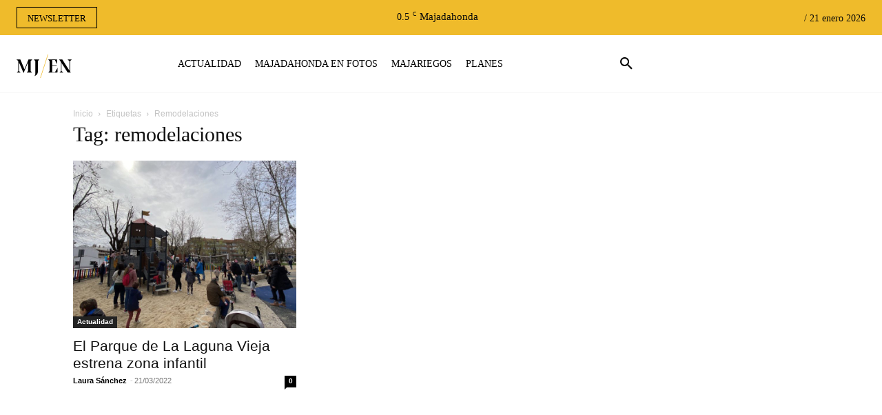

--- FILE ---
content_type: text/html; charset=UTF-8
request_url: https://majadahondaesnoticia.es/tag/remodelaciones/
body_size: 51179
content:
<!doctype html ><html lang="es"><head><script data-no-optimize="1">var litespeed_docref=sessionStorage.getItem("litespeed_docref");litespeed_docref&&(Object.defineProperty(document,"referrer",{get:function(){return litespeed_docref}}),sessionStorage.removeItem("litespeed_docref"));</script> <meta charset="UTF-8" /><title>remodelaciones | Majadahonda es noticia</title><meta name="viewport" content="width=device-width, initial-scale=1.0"><link rel="pingback" href="https://majadahondaesnoticia.es/xmlrpc.php" /><meta name='robots' content='index, follow, max-image-preview:large, max-snippet:-1, max-video-preview:-1' /><link rel="icon" type="image/png" href="https://majadahondaesnoticia.es/wp-content/uploads/2021/05/MJEN-FAVICON-300x300.jpg"><link rel="apple-touch-icon" sizes="76x76" href="https://majadahondaesnoticia.es/wp-content/uploads/2020/05/majadahondaesnoticia-redes.png"/><link rel="apple-touch-icon" sizes="120x120" href="https://majadahondaesnoticia.es/wp-content/uploads/2020/05/majadahondaesnoticia-redes.png"/><link rel="apple-touch-icon" sizes="152x152" href="https://majadahondaesnoticia.es/wp-content/uploads/2020/05/majadahondaesnoticia-redes.png"/><link rel="apple-touch-icon" sizes="114x114" href="https://majadahondaesnoticia.es/wp-content/uploads/2020/05/majadahondaesnoticia-redes.png"/><link rel="apple-touch-icon" sizes="144x144" href="https://majadahondaesnoticia.es/wp-content/uploads/2020/05/majadahondaesnoticia-redes.png"/><link rel="canonical" href="http://majadahondaesnoticia.es/tag/remodelaciones/" /><meta property="og:locale" content="es_ES" /><meta property="og:type" content="article" /><meta property="og:title" content="remodelaciones | Majadahonda es noticia" /><meta property="og:url" content="http://majadahondaesnoticia.es/tag/remodelaciones/" /><meta property="og:site_name" content="Majadahonda es noticia" /><meta name="twitter:card" content="summary_large_image" /> <script type="application/ld+json" class="yoast-schema-graph">{"@context":"https://schema.org","@graph":[{"@type":"CollectionPage","@id":"http://majadahondaesnoticia.es/tag/remodelaciones/","url":"http://majadahondaesnoticia.es/tag/remodelaciones/","name":"remodelaciones | Majadahonda es noticia","isPartOf":{"@id":"https://majadahondaesnoticia.es/#website"},"primaryImageOfPage":{"@id":"http://majadahondaesnoticia.es/tag/remodelaciones/#primaryimage"},"image":{"@id":"http://majadahondaesnoticia.es/tag/remodelaciones/#primaryimage"},"thumbnailUrl":"https://majadahondaesnoticia.es/wp-content/uploads/2022/03/image1.jpeg","breadcrumb":{"@id":"http://majadahondaesnoticia.es/tag/remodelaciones/#breadcrumb"},"inLanguage":"es"},{"@type":"ImageObject","inLanguage":"es","@id":"http://majadahondaesnoticia.es/tag/remodelaciones/#primaryimage","url":"https://majadahondaesnoticia.es/wp-content/uploads/2022/03/image1.jpeg","contentUrl":"https://majadahondaesnoticia.es/wp-content/uploads/2022/03/image1.jpeg","width":800,"height":600,"caption":"Parque de La Laguna Vieja"},{"@type":"BreadcrumbList","@id":"http://majadahondaesnoticia.es/tag/remodelaciones/#breadcrumb","itemListElement":[{"@type":"ListItem","position":1,"name":"Portada","item":"https://majadahondaesnoticia.es/"},{"@type":"ListItem","position":2,"name":"remodelaciones"}]},{"@type":"WebSite","@id":"https://majadahondaesnoticia.es/#website","url":"https://majadahondaesnoticia.es/","name":"Majadahonda es noticia","description":"El diario digital de noticias en Majadahonda","publisher":{"@id":"https://majadahondaesnoticia.es/#organization"},"potentialAction":[{"@type":"SearchAction","target":{"@type":"EntryPoint","urlTemplate":"https://majadahondaesnoticia.es/?s={search_term_string}"},"query-input":{"@type":"PropertyValueSpecification","valueRequired":true,"valueName":"search_term_string"}}],"inLanguage":"es"},{"@type":"Organization","@id":"https://majadahondaesnoticia.es/#organization","name":"MAJADAHONDA ES NOTICIA","url":"https://majadahondaesnoticia.es/","logo":{"@type":"ImageObject","inLanguage":"es","@id":"https://majadahondaesnoticia.es/#/schema/logo/image/","url":"https://majadahondaesnoticia.es/wp-content/uploads/2021/04/MJEN-FAVICON-1.png","contentUrl":"https://majadahondaesnoticia.es/wp-content/uploads/2021/04/MJEN-FAVICON-1.png","width":200,"height":200,"caption":"MAJADAHONDA ES NOTICIA"},"image":{"@id":"https://majadahondaesnoticia.es/#/schema/logo/image/"}}]}</script> <link rel='dns-prefetch' href='//fonts.googleapis.com' /><link rel="alternate" type="application/rss+xml" title="Majadahonda es noticia &raquo; Feed" href="https://majadahondaesnoticia.es/feed/" /><link rel="alternate" type="application/rss+xml" title="Majadahonda es noticia &raquo; Feed de los comentarios" href="https://majadahondaesnoticia.es/comments/feed/" /><link rel="alternate" type="application/rss+xml" title="Majadahonda es noticia &raquo; Etiqueta remodelaciones del feed" href="https://majadahondaesnoticia.es/tag/remodelaciones/feed/" /><style id='wp-img-auto-sizes-contain-inline-css' type='text/css'>img:is([sizes=auto i],[sizes^="auto," i]){contain-intrinsic-size:3000px 1500px}
/*# sourceURL=wp-img-auto-sizes-contain-inline-css */</style><style id="litespeed-ccss">ul{box-sizing:border-box}:root{--wp--preset--font-size--normal:16px;--wp--preset--font-size--huge:42px}body{--wp--preset--color--black:#000;--wp--preset--color--cyan-bluish-gray:#abb8c3;--wp--preset--color--white:#fff;--wp--preset--color--pale-pink:#f78da7;--wp--preset--color--vivid-red:#cf2e2e;--wp--preset--color--luminous-vivid-orange:#ff6900;--wp--preset--color--luminous-vivid-amber:#fcb900;--wp--preset--color--light-green-cyan:#7bdcb5;--wp--preset--color--vivid-green-cyan:#00d084;--wp--preset--color--pale-cyan-blue:#8ed1fc;--wp--preset--color--vivid-cyan-blue:#0693e3;--wp--preset--color--vivid-purple:#9b51e0;--wp--preset--gradient--vivid-cyan-blue-to-vivid-purple:linear-gradient(135deg,rgba(6,147,227,1) 0%,#9b51e0 100%);--wp--preset--gradient--light-green-cyan-to-vivid-green-cyan:linear-gradient(135deg,#7adcb4 0%,#00d082 100%);--wp--preset--gradient--luminous-vivid-amber-to-luminous-vivid-orange:linear-gradient(135deg,rgba(252,185,0,1) 0%,rgba(255,105,0,1) 100%);--wp--preset--gradient--luminous-vivid-orange-to-vivid-red:linear-gradient(135deg,rgba(255,105,0,1) 0%,#cf2e2e 100%);--wp--preset--gradient--very-light-gray-to-cyan-bluish-gray:linear-gradient(135deg,#eee 0%,#a9b8c3 100%);--wp--preset--gradient--cool-to-warm-spectrum:linear-gradient(135deg,#4aeadc 0%,#9778d1 20%,#cf2aba 40%,#ee2c82 60%,#fb6962 80%,#fef84c 100%);--wp--preset--gradient--blush-light-purple:linear-gradient(135deg,#ffceec 0%,#9896f0 100%);--wp--preset--gradient--blush-bordeaux:linear-gradient(135deg,#fecda5 0%,#fe2d2d 50%,#6b003e 100%);--wp--preset--gradient--luminous-dusk:linear-gradient(135deg,#ffcb70 0%,#c751c0 50%,#4158d0 100%);--wp--preset--gradient--pale-ocean:linear-gradient(135deg,#fff5cb 0%,#b6e3d4 50%,#33a7b5 100%);--wp--preset--gradient--electric-grass:linear-gradient(135deg,#caf880 0%,#71ce7e 100%);--wp--preset--gradient--midnight:linear-gradient(135deg,#020381 0%,#2874fc 100%);--wp--preset--duotone--dark-grayscale:url('#wp-duotone-dark-grayscale');--wp--preset--duotone--grayscale:url('#wp-duotone-grayscale');--wp--preset--duotone--purple-yellow:url('#wp-duotone-purple-yellow');--wp--preset--duotone--blue-red:url('#wp-duotone-blue-red');--wp--preset--duotone--midnight:url('#wp-duotone-midnight');--wp--preset--duotone--magenta-yellow:url('#wp-duotone-magenta-yellow');--wp--preset--duotone--purple-green:url('#wp-duotone-purple-green');--wp--preset--duotone--blue-orange:url('#wp-duotone-blue-orange');--wp--preset--font-size--small:11px;--wp--preset--font-size--medium:20px;--wp--preset--font-size--large:32px;--wp--preset--font-size--x-large:42px;--wp--preset--font-size--regular:15px;--wp--preset--font-size--larger:50px;--wp--preset--spacing--20:.44rem;--wp--preset--spacing--30:.67rem;--wp--preset--spacing--40:1rem;--wp--preset--spacing--50:1.5rem;--wp--preset--spacing--60:2.25rem;--wp--preset--spacing--70:3.38rem;--wp--preset--spacing--80:5.06rem;--wp--preset--shadow--natural:6px 6px 9px rgba(0,0,0,.2);--wp--preset--shadow--deep:12px 12px 50px rgba(0,0,0,.4);--wp--preset--shadow--sharp:6px 6px 0px rgba(0,0,0,.2);--wp--preset--shadow--outlined:6px 6px 0px -3px rgba(255,255,255,1),6px 6px rgba(0,0,0,1);--wp--preset--shadow--crisp:6px 6px 0px rgba(0,0,0,1)}#cookie-law-info-bar{font-size:15px;margin:0 auto;padding:12px 10px;position:absolute;text-align:center;box-sizing:border-box;width:100%;z-index:9999;display:none;left:0;font-weight:300;box-shadow:0 -1px 10px 0 rgba(172,171,171,.3)}#cookie-law-info-bar span{vertical-align:middle}.cli-plugin-button,.cli-plugin-button:visited{display:inline-block;padding:9px 12px;color:#fff;text-decoration:none;position:relative;margin-left:5px;text-decoration:none}.cli-plugin-button,.cli-plugin-button:visited,.medium.cli-plugin-button,.medium.cli-plugin-button:visited{font-size:13px;font-weight:400;line-height:1}.cli-plugin-button{margin-top:5px}.cli-bar-popup{-moz-background-clip:padding;-webkit-background-clip:padding;background-clip:padding-box;-webkit-border-radius:30px;-moz-border-radius:30px;border-radius:30px;padding:20px}.cli-container-fluid{padding-right:15px;padding-left:15px;margin-right:auto;margin-left:auto}.cli-row{display:-ms-flexbox;display:flex;-ms-flex-wrap:wrap;flex-wrap:wrap;margin-right:-15px;margin-left:-15px}.cli-align-items-stretch{-ms-flex-align:stretch!important;align-items:stretch!important}.cli-px-0{padding-left:0;padding-right:0}.cli-btn{font-size:14px;display:inline-block;font-weight:400;text-align:center;white-space:nowrap;vertical-align:middle;border:1px solid transparent;padding:.5rem 1.25rem;line-height:1;border-radius:.25rem}.cli-modal-backdrop{position:fixed;top:0;right:0;bottom:0;left:0;z-index:1040;background-color:#000;display:none}.cli-modal-backdrop.cli-fade{opacity:0}.cli-modal a{text-decoration:none}.cli-modal .cli-modal-dialog{position:relative;width:auto;margin:.5rem;font-family:-apple-system,BlinkMacSystemFont,"Segoe UI",Roboto,"Helvetica Neue",Arial,sans-serif,"Apple Color Emoji","Segoe UI Emoji","Segoe UI Symbol";font-size:1rem;font-weight:400;line-height:1.5;color:#212529;text-align:left;display:-ms-flexbox;display:flex;-ms-flex-align:center;align-items:center;min-height:calc(100% - (.5rem*2))}@media (min-width:576px){.cli-modal .cli-modal-dialog{max-width:500px;margin:1.75rem auto;min-height:calc(100% - (1.75rem*2))}}@media (min-width:992px){.cli-modal .cli-modal-dialog{max-width:900px}}.cli-modal-content{position:relative;display:-ms-flexbox;display:flex;-ms-flex-direction:column;flex-direction:column;width:100%;background-color:#fff;background-clip:padding-box;border-radius:.3rem;outline:0}.cli-modal .cli-modal-close{position:absolute;right:10px;top:10px;z-index:1;padding:0;background-color:transparent!important;border:0;-webkit-appearance:none;font-size:1.5rem;font-weight:700;line-height:1;color:#000;text-shadow:0 1px 0 #fff}.cli-switch{display:inline-block;position:relative;min-height:1px;padding-left:70px;font-size:14px}.cli-switch input[type=checkbox]{display:none}.cli-switch .cli-slider{background-color:#e3e1e8;height:24px;width:50px;bottom:0;left:0;position:absolute;right:0;top:0}.cli-switch .cli-slider:before{background-color:#fff;bottom:2px;content:"";height:20px;left:2px;position:absolute;width:20px}.cli-switch .cli-slider{border-radius:34px}.cli-switch .cli-slider:before{border-radius:50%}.cli-tab-content{background:#fff}.cli-tab-content{width:100%;padding:30px}@media (max-width:767px){.cli-tab-content{padding:30px 10px}}.cli-container-fluid{padding-right:15px;padding-left:15px;margin-right:auto;margin-left:auto}.cli-row{display:-ms-flexbox;display:flex;-ms-flex-wrap:wrap;flex-wrap:wrap;margin-right:-15px;margin-left:-15px}.cli-align-items-stretch{-ms-flex-align:stretch!important;align-items:stretch!important}.cli-px-0{padding-left:0;padding-right:0}.cli-btn{font-size:14px;display:inline-block;font-weight:400;text-align:center;white-space:nowrap;vertical-align:middle;border:1px solid transparent;padding:.5rem 1.25rem;line-height:1;border-radius:.25rem}.cli-modal-backdrop{position:fixed;top:0;right:0;bottom:0;left:0;z-index:1040;background-color:#000;-webkit-transform:scale(0);transform:scale(0)}.cli-modal-backdrop.cli-fade{opacity:0}.cli-modal{position:fixed;top:0;right:0;bottom:0;left:0;z-index:99999;transform:scale(0);overflow:hidden;outline:0;display:none}.cli-modal a{text-decoration:none}.cli-modal .cli-modal-dialog{position:relative;width:auto;margin:.5rem;font-family:inherit;font-size:1rem;font-weight:400;line-height:1.5;color:#212529;text-align:left;display:-ms-flexbox;display:flex;-ms-flex-align:center;align-items:center;min-height:calc(100% - (.5rem*2))}@media (min-width:576px){.cli-modal .cli-modal-dialog{max-width:500px;margin:1.75rem auto;min-height:calc(100% - (1.75rem*2))}}.cli-modal-content{position:relative;display:-ms-flexbox;display:flex;-ms-flex-direction:column;flex-direction:column;width:100%;background-color:#fff;background-clip:padding-box;border-radius:.2rem;box-sizing:border-box;outline:0}.cli-switch{display:inline-block;position:relative;min-height:1px;padding-left:38px;font-size:14px}.cli-switch input[type=checkbox]{display:none}.cli-switch .cli-slider{background-color:#e3e1e8;height:20px;width:38px;bottom:0;left:0;position:absolute;right:0;top:0}.cli-switch .cli-slider:before{background-color:#fff;bottom:2px;content:"";height:15px;left:3px;position:absolute;width:15px}.cli-switch .cli-slider{border-radius:34px;font-size:0}.cli-switch .cli-slider:before{border-radius:50%}.cli-tab-content{background:#fff}.cli-tab-content{width:100%;padding:5px 30px 5px 5px;box-sizing:border-box}@media (max-width:767px){.cli-tab-content{padding:30px 10px}}.cli-tab-footer .cli-btn{background-color:#00acad;padding:10px 15px;text-decoration:none}.cli-tab-footer .wt-cli-privacy-accept-btn{background-color:#61a229;color:#fff;border-radius:0}.cli-tab-footer{width:100%;text-align:right;padding:20px 0}.cli-col-12{width:100%}.cli-tab-header{display:flex;justify-content:space-between}.cli-tab-header a:before{width:10px;height:2px;left:0;top:calc(50% - 1px)}.cli-tab-header a:after{width:2px;height:10px;left:4px;top:calc(50% - 5px);-webkit-transform:none;transform:none}.cli-tab-header a:before{width:7px;height:7px;border-right:1px solid #4a6e78;border-bottom:1px solid #4a6e78;content:" ";transform:rotate(-45deg);margin-right:10px}.cli-tab-header a.cli-nav-link{position:relative;display:flex;align-items:center;font-size:14px;color:#000;text-transform:capitalize}.cli-tab-header{border-radius:5px;padding:12px 15px;background-color:#f2f2f2}.cli-modal .cli-modal-close{position:absolute;right:0;top:0;z-index:1;-webkit-appearance:none;width:40px;height:40px;padding:0;border-radius:50%;padding:10px;background:0 0;border:none;min-width:40px}.cli-tab-container h4{font-family:inherit;font-size:16px;margin-bottom:15px;margin:10px 0}#cliSettingsPopup .cli-tab-section-container{padding-top:12px}.cli-privacy-content-text{font-size:14px;line-height:1.4;margin-top:0;padding:0;color:#000}.cli-tab-content{display:none}.cli-tab-section .cli-tab-content{padding:10px 20px 5px}.cli-tab-section{margin-top:5px}@media (min-width:992px){.cli-modal .cli-modal-dialog{max-width:645px}}.cli-switch .cli-slider:after{content:attr(data-cli-disable);position:absolute;right:50px;color:#000;font-size:12px;text-align:right;min-width:80px}.cli-privacy-overview:not(.cli-collapsed) .cli-privacy-content{max-height:60px;overflow:hidden}a.cli-privacy-readmore{font-size:12px;margin-top:12px;display:inline-block;padding-bottom:0;color:#000;text-decoration:underline}.cli-modal-footer{position:relative}a.cli-privacy-readmore:before{content:attr(data-readmore-text)}.cli-modal-close svg{fill:#000}span.cli-necessary-caption{color:#000;font-size:12px}.cli-tab-container .cli-row{max-height:500px;overflow-y:auto}.cli-tab-section .cookielawinfo-row-cat-table td,.cli-tab-section .cookielawinfo-row-cat-table th{font-size:12px}.wt-cli-sr-only{display:none;font-size:16px}.cli-bar-container{float:none;margin:0 auto;display:-webkit-box;display:-moz-box;display:-ms-flexbox;display:-webkit-flex;display:flex;justify-content:space-between;-webkit-box-align:center;-moz-box-align:center;-ms-flex-align:center;-webkit-align-items:center;align-items:center}.cli-bar-btn_container{margin-left:20px;display:-webkit-box;display:-moz-box;display:-ms-flexbox;display:-webkit-flex;display:flex;-webkit-box-align:center;-moz-box-align:center;-ms-flex-align:center;-webkit-align-items:center;align-items:center;flex-wrap:nowrap}.cli-bar-btn_container a{white-space:nowrap}.cli-style-v2{font-size:11pt;line-height:18px;font-weight:400}.cli-style-v2 .cli-bar-message{width:70%;text-align:left}.cli-style-v2 .cli-bar-btn_container .cli_action_button,.cli-style-v2 .cli-bar-btn_container .cli_settings_button{margin-left:5px}.cli-style-v2 .cli_settings_button:not(.cli-plugin-button){text-decoration:underline}.cli-style-v2 .cli-bar-btn_container .cli-plugin-button{margin-top:5px;margin-bottom:5px}.wt-cli-necessary-checkbox{display:none!important}@media (max-width:985px){.cli-style-v2 .cli-bar-message{width:100%}.cli-style-v2.cli-bar-container{justify-content:left;flex-wrap:wrap}.cli-style-v2 .cli-bar-btn_container{margin-left:0;margin-top:10px}}.wt-cli-privacy-overview-actions{padding-bottom:0}@media only screen and (max-width:479px) and (min-width:320px){.cli-style-v2 .cli-bar-btn_container{flex-wrap:wrap}}.wt-cli-cookie-description{font-size:14px;line-height:1.4;margin-top:0;padding:0;color:#000}.clearfix{*zoom:1}.clearfix:after,.clearfix:before{display:table;content:'';line-height:0}.clearfix:after{clear:both}.tdm-title{font-size:36px;line-height:47px;font-weight:400;margin-top:10px;margin-bottom:26px;color:#111}@media (max-width:767px){.tdm-title{font-size:35px;line-height:39px}}.tds-title .tdm-title{display:inline-block}.tdm-title-md{font-size:28px;line-height:36px;font-weight:400}@media (min-width:1019px) and (max-width:1140px){.tdm-title-md{font-size:26px;line-height:32px}}@media (min-width:768px) and (max-width:1018px){.tdm-title-md{font-size:24px;line-height:30px}}.tdm-descr{font-family:'Open Sans','Open Sans Regular',sans-serif;font-size:16px;line-height:28px;color:#666;margin-bottom:30px}@media (max-width:1018px){.tdm-descr{font-size:15px;line-height:24px}}@media (min-width:768px) and (max-width:1018px){.tdm-descr{margin-bottom:25px}}@media (max-width:767px){.tdm-descr{margin-bottom:20px}}.tdm-btn{display:inline-block;font-family:'Roboto',sans-serif;text-align:center;position:relative}.tdm-btn .tdm-btn-text{vertical-align:middle}.tdm-btn-sm{font-size:13px;line-height:29px;height:31px;padding:0 16px}.tdm-btn-lg{font-size:15px;font-weight:500;line-height:52px;height:55px;padding:0 36px}@media (min-width:768px) and (max-width:1018px){.tdm-btn-lg{line-height:52px;height:52px;padding:0 34px}}@media (max-width:767px){.tdm-btn-lg{font-size:14px;line-height:50px;height:50px;padding:0 30px}}.tds-button1{background-color:#4db2ec;color:#fff;transform:translateZ(0);-webkit-transform:translateZ(0);-moz-transform:translateZ(0);-ms-transform:translateZ(0);-o-transform:translateZ(0)}.tds-button1:before{content:'';background-color:#222;width:100%;height:100%;left:0;top:0;position:absolute;z-index:-1;opacity:0}.tds-button2{position:relative}.tds-button2 .tdm-btn-text{color:#4db2ec}.tds-button2:before{content:'';position:absolute;top:0;left:0;width:100%;height:100%;border-color:#4db2ec}.tds-button2{transform:translateZ(0)}.tds-button2:after{content:'';width:100%;height:100%;left:0;top:0;position:absolute;z-index:-1;opacity:0}.tdm-inline-block{display:inline-block}.tdm-content-horiz-center{text-align:center!important;margin-right:auto;margin-left:auto}.tdc-font-tdmp{display:inline-block;font:normal normal normal 14px/1 td-multipurpose;font-size:inherit;text-rendering:auto;-webkit-font-smoothing:antialiased;-moz-osx-font-smoothing:grayscale}.tdc-font-tdmp-arrow-right:before{content:"\e95d"}.clearfix{*zoom:1}.clearfix:before,.clearfix:after{display:table;content:"";line-height:0}.clearfix:after{clear:both}html{font-family:sans-serif;-ms-text-size-adjust:100%;-webkit-text-size-adjust:100%}body{margin:0}a{background-color:transparent}img{border:0}svg:not(:root){overflow:hidden}button,input{color:inherit;font:inherit;margin:0}button{overflow:visible}button{text-transform:none}button{-webkit-appearance:button}button::-moz-focus-inner,input::-moz-focus-inner{border:0;padding:0}input{line-height:normal}input[type=checkbox]{box-sizing:border-box;padding:0}table{border-collapse:collapse;border-spacing:0}td,th{padding:0}*{-webkit-box-sizing:border-box;-moz-box-sizing:border-box;box-sizing:border-box}*:before,*:after{-webkit-box-sizing:border-box;-moz-box-sizing:border-box;box-sizing:border-box}img{max-width:100%;height:auto}.td-main-content-wrap{background-color:#fff}.td-container,.tdc-row{width:1068px;margin-right:auto;margin-left:auto}.td-container:before,.tdc-row:before,.td-container:after,.tdc-row:after{display:table;content:'';line-height:0}.td-container:after,.tdc-row:after{clear:both}.tdc-row[class*=stretch_row]>.td-pb-row>.td-element-style{width:100vw!important;left:50%!important;transform:translateX(-50%)!important}@media (max-width:767px){.td-pb-row>.td-element-style{width:100vw!important;left:50%!important;transform:translateX(-50%)!important}}.tdc-row.stretch_row_1400{width:auto!important;max-width:1440px}@media (min-width:768px) and (max-width:1018px){.tdc-row.stretch_row_1400>.td-pb-row{margin-right:0;margin-left:0}}@media (min-width:1141px){.tdc-row.stretch_row_1400{padding-left:24px;padding-right:24px}}@media (min-width:1019px) and (max-width:1140px){.tdc-row.stretch_row_1400{padding-left:20px;padding-right:20px}}.tdc-row.stretch_row_content_no_space{width:100%!important}.tdc-row.stretch_row_content_no_space>.td-pb-row{margin-left:0;margin-right:0}@media (max-width:767px){.tdc-row.td-stretch-content{padding-left:20px;padding-right:20px}}.td-pb-row{*zoom:1;margin-right:-24px;margin-left:-24px;position:relative}.td-pb-row:before,.td-pb-row:after{display:table;content:''}.td-pb-row:after{clear:both}.td-boxed-layout .vc_row{width:auto;left:0;padding-left:0;padding-right:0}.td-pb-row [class*=td-pb-span]{display:block;min-height:1px;float:left;padding-right:24px;padding-left:24px;position:relative}@media (min-width:1019px) and (max-width:1140px){.td-pb-row [class*=td-pb-span]{padding-right:20px;padding-left:20px}}@media (min-width:768px) and (max-width:1018px){.td-pb-row [class*=td-pb-span]{padding-right:14px;padding-left:14px}}@media (max-width:767px){.td-pb-row [class*=td-pb-span]{padding-right:0;padding-left:0;float:none;width:100%}}.td-ss-main-sidebar{-webkit-backface-visibility:hidden;-webkit-perspective:1000}.td-pb-span3{width:25%}.td-pb-span4{width:33.33333333%}.td-pb-span6{width:50%}.td-pb-span8{width:66.66666667%}.td-pb-span12{width:100%}.wpb_row{margin-bottom:0}.vc_row .vc_column-inner{padding-left:0;padding-right:0}.td-block-row{*zoom:1;margin-left:-24px;margin-right:-24px}.td-block-row:before,.td-block-row:after{display:table;content:''}.td-block-row:after{clear:both}.td-block-row [class*=td-block-span]{display:block;min-height:1px;float:left;padding-right:24px;padding-left:24px}@media (min-width:1019px) and (max-width:1140px){.td-block-row [class*=td-block-span]{padding-right:20px;padding-left:20px}}@media (min-width:768px) and (max-width:1018px){.td-block-row [class*=td-block-span]{padding-right:14px;padding-left:14px}}@media (max-width:767px){.td-block-row [class*=td-block-span]{padding-right:0;padding-left:0;float:none;width:100%}}.td-block-span6{width:50%}.td-block-span12{width:100%}@media (min-width:1019px) and (max-width:1140px){.td-container,.tdc-row{width:980px}.td-pb-row,.td-block-row{margin-right:-20px;margin-left:-20px}}@media (min-width:768px) and (max-width:1018px){.td-container,.tdc-row{width:740px}.td-pb-row,.td-block-row{margin-right:-14px;margin-left:-14px}}@media (max-width:767px){.td-container,.tdc-row{width:100%;padding-left:20px;padding-right:20px}.td-pb-row,.td-block-row{width:100%;margin-left:0;margin-right:0}}@media (min-width:768px){.td-drop-down-search .td-search-form{margin:20px}}#td-outer-wrap{overflow:hidden}@media (max-width:767px){#td-outer-wrap{margin:auto;width:100%;-webkit-transform-origin:50% 200px 0;transform-origin:50% 200px 0}}.td-menu-background{background-repeat:no-repeat;background-size:cover;background-position:center top;position:fixed;top:0;display:block;width:100%;height:113%;z-index:9999;visibility:hidden;transform:translate3d(-100%,0,0);-webkit-transform:translate3d(-100%,0,0)}.td-menu-background:before{content:'';width:100%;height:100%;position:absolute;top:0;left:0;opacity:.98;background:#313b45;background:-webkit-gradient(left top,left bottom,color-stop(0%,#313b45),color-stop(100%,#3393b8));background:linear-gradient(to bottom,#313b45 0%,#3393b8 100%);filter:progid:DXImageTransform.Microsoft.gradient(startColorstr='#313b45',endColorstr='#3393b8',GradientType=0)}#td-mobile-nav{padding:0;position:fixed;width:100%;height:calc(100% + 1px);top:0;z-index:9999;visibility:hidden;transform:translate3d(-99%,0,0);-webkit-transform:translate3d(-99%,0,0);left:-1%;font-family:-apple-system,".SFNSText-Regular","San Francisco","Roboto","Segoe UI","Helvetica Neue","Lucida Grande",sans-serif}#td-mobile-nav{height:1px;overflow:hidden}#td-mobile-nav .td-menu-socials{padding:0 65px 0 20px;overflow:hidden;height:60px}#td-mobile-nav .td-social-icon-wrap{margin:20px 5px 0 0;display:inline-block}#td-mobile-nav .td-social-icon-wrap i{border:none;background-color:transparent;font-size:14px;width:40px;height:40px;line-height:38px;color:#fff;vertical-align:middle}#td-mobile-nav .td-social-icon-wrap .td-icon-instagram{font-size:16px}.td-mobile-close{position:absolute;right:1px;top:0;z-index:1000}.td-mobile-close .td-icon-close-mobile{height:70px;width:70px;line-height:70px;font-size:21px;color:#fff;top:4px;position:relative}.td-mobile-content{padding:20px 20px 0}.td-mobile-container{padding-bottom:20px;position:relative}.td-mobile-content ul{list-style:none;margin:0;padding:0}.td-mobile-content li{float:none;margin-left:0;-webkit-touch-callout:none}.td-mobile-content li a{display:block;line-height:21px;font-size:21px;color:#fff;margin-left:0;padding:12px 30px 12px 12px;font-weight:700}.td-mobile-container{opacity:1}.td-search-wrap-mob{padding:0;position:absolute;width:100%;height:auto;top:0;text-align:center;z-index:9999;visibility:hidden;color:#fff;font-family:-apple-system,".SFNSText-Regular","San Francisco","Roboto","Segoe UI","Helvetica Neue","Lucida Grande",sans-serif}.td-search-wrap-mob .td-drop-down-search{opacity:0;visibility:hidden;-webkit-backface-visibility:hidden;position:relative}.td-search-wrap-mob #td-header-search-mob{color:#fff;font-weight:700;font-size:26px;height:40px;line-height:36px;border:0;background:0 0;outline:0;margin:8px 0;padding:0;text-align:center}.td-search-wrap-mob .td-search-input{margin:0 5%;position:relative}.td-search-wrap-mob .td-search-input span{opacity:.8;font-size:12px}.td-search-wrap-mob .td-search-input:before,.td-search-wrap-mob .td-search-input:after{content:'';position:absolute;display:block;width:100%;height:1px;background-color:#fff;bottom:0;left:0;opacity:.2}.td-search-wrap-mob .td-search-input:after{opacity:.8;transform:scaleX(0);-webkit-transform:scaleX(0)}.td-search-wrap-mob .td-search-form{margin-bottom:30px}.td-search-background{background-repeat:no-repeat;background-size:cover;background-position:center top;position:fixed;top:0;display:block;width:100%;height:113%;z-index:9999;transform:translate3d(100%,0,0);-webkit-transform:translate3d(100%,0,0);visibility:hidden}.td-search-background:before{content:'';width:100%;height:100%;position:absolute;top:0;left:0;opacity:.98;background:#313b45;background:-webkit-gradient(left top,left bottom,color-stop(0%,#313b45),color-stop(100%,#3393b8));background:linear-gradient(to bottom,#313b45 0%,#3393b8 100%);filter:progid:DXImageTransform.Microsoft.gradient(startColorstr='#313b45',endColorstr='#3393b8',GradientType=0)}.td-search-close{text-align:right;z-index:1000}.td-search-close .td-icon-close-mobile{height:70px;width:70px;line-height:70px;font-size:21px;color:#fff;position:relative;top:4px;right:0}body{font-family:Verdana,BlinkMacSystemFont,-apple-system,"Segoe UI",Roboto,Oxygen,Ubuntu,Cantarell,"Open Sans","Helvetica Neue",sans-serif;font-size:14px;line-height:21px}p{margin-top:0;margin-bottom:21px}a{color:#4db2ec;text-decoration:none}ul{padding:0}ul li{line-height:24px;margin-left:21px}table{width:100%}table th{text-align:left;border:1px solid #ededed;padding:2px 8px}table td{border:1px solid #ededed;padding:2px 8px}h1,h2,h3,h4{font-family:'Roboto',sans-serif;color:#111;font-weight:400;margin:6px 0}h3>a{color:#111}h1{font-size:32px;line-height:40px;margin-top:33px;margin-bottom:23px}h2{font-size:27px;line-height:38px;margin-top:30px;margin-bottom:20px}h3{font-size:22px;line-height:30px;margin-top:27px;margin-bottom:17px}h4{font-size:19px;line-height:29px;margin-top:24px;margin-bottom:14px}input[type=text]{font-size:12px;line-height:21px;color:#444;border:1px solid #e1e1e1;width:100%;max-width:100%;height:34px;padding:3px 9px}@media (max-width:767px){input[type=text]{font-size:16px}}.td_module_wrap{position:relative;padding-bottom:35px}.td_module_wrap .entry-title{font-size:21px;line-height:25px;margin:0 0 6px}.entry-title{word-wrap:break-word}.td-module-thumb{position:relative;margin-bottom:13px}.td-module-thumb .entry-thumb{display:block}.td-module-meta-info{font-family:'Open Sans','Open Sans Regular',sans-serif;font-size:11px;margin-bottom:7px;line-height:1;min-height:17px}.td-post-author-name{font-weight:700;display:inline-block;position:relative;top:2px}.td-post-author-name a{color:#000}.td-post-author-name span{color:#ccc;margin:0 2px;font-weight:400}.td-post-date{color:#767676;display:inline-block;position:relative;top:2px}.td-module-comments{position:relative;float:right;font-family:'Open Sans','Open Sans Regular',sans-serif;font-size:10px;font-weight:600;text-align:center;line-height:1}.td-module-comments a{color:#fff;background-color:#000;display:inline-block;min-width:17px;padding:3px 4px 4px 5px;position:relative}.td-module-comments a:after{position:absolute;bottom:-3px;left:0;content:'';width:0;height:0;border-style:solid;border-width:3px 3px 0 0;border-color:#000 transparent transparent}.td-post-category{font-family:'Open Sans','Open Sans Regular',sans-serif;font-size:10px;font-weight:600;line-height:1;background-color:#222;color:#fff;margin-right:5px;padding:3px 6px 4px;display:block;vertical-align:top}.td-module-image{position:relative}.td-module-image .td-post-category{position:absolute;bottom:0}.td-page-title{font-size:30px;line-height:38px;margin:-9px 0 19px}@media (min-width:768px) and (max-width:1018px){body .td-page-title{font-size:26px;line-height:34px;margin:-2px 0 19px}}@media (max-width:767px){body .td-page-title{font-size:24px;line-height:32px}}.td-main-content-wrap{padding-bottom:40px}@media (max-width:767px){.td-main-content-wrap{padding-bottom:26px}}.td-ss-main-sidebar{perspective:unset!important}.td-crumb-container{min-height:35px;margin-bottom:9px;padding-top:21px}@media (min-width:768px) and (max-width:1018px){.td-crumb-container{padding-top:16px}}@media (max-width:767px){.td-crumb-container{padding-top:11px}}.entry-crumbs{font-family:'Open Sans','Open Sans Regular',sans-serif;font-size:12px;color:#c3c3c3;line-height:18px;padding-top:1px;padding-bottom:2px}.entry-crumbs a{color:#c3c3c3}.entry-crumbs .td-bread-sep{font-size:8px;margin:0 5px}.post{background-color:#fff}[class^=td-icon-]:before,[class*=" td-icon-"]:before{font-family:'newspaper';speak:none;font-style:normal;font-weight:400;font-variant:normal;text-transform:none;line-height:1;text-align:center;-webkit-font-smoothing:antialiased;-moz-osx-font-smoothing:grayscale}[class*=td-icon-]{line-height:1;text-align:center;display:inline-block}.td-icon-down:before{content:'\e801'}.td-icon-right:before{content:'\e803'}.td-icon-right-arrow:before{content:'\e808'}.td-icon-menu-up:before{content:'\e809'}.td-icon-search:before{content:'\e80a'}.td-icon-facebook:before{content:'\e818'}.td-icon-instagram:before{content:'\e81d'}.td-icon-twitter:before{content:'\e831'}.td-icon-mobile:before{content:'\e83e'}.td-icon-close-mobile:before{content:'\e900'}@media (max-width:767px){.td-header-desktop-wrap{display:none}}@media (min-width:767px){.td-header-mobile-wrap{display:none}}.clearfix{*zoom:1}.clearfix:before,.clearfix:after{display:table;content:"";line-height:0}.clearfix:after{clear:both}.tdc_zone{margin:0}.td-header-template-wrap{z-index:100}.td-header-desktop-wrap{width:100%}.td-header-desktop-sticky-wrap,.td-header-mobile-sticky-wrap{position:fixed;top:0;width:100%;z-index:999;visibility:hidden;opacity:0}.td_block_wrap{margin-bottom:48px;position:relative;clear:both}@media (max-width:767px){.td_block_wrap{margin-bottom:32px}}.td-fix-index{transform:translateZ(0);-webkit-transform:translateZ(0)}@media (min-width:1019px){.td-boxed-layout .tdc-row>.td-pb-row>.td-element-style{width:calc(100% + 48px)}.td-boxed-layout .tdc-row>.td-pb-row>.td-element-style{left:-24px}}@media (min-width:768px) and (max-width:1140px){.td-boxed-layout .tdc-row>.td-pb-row>.td-element-style{width:100vw;left:50%;transform:translateX(-50%);-webkit-transform:translateX(-50%)}}[class^=td-icons]:before{font-family:'newspaper-icons';speak:none;font-style:normal;font-weight:400;font-variant:normal;text-transform:none;line-height:1;text-align:center;-webkit-font-smoothing:antialiased;-moz-osx-font-smoothing:grayscale}[class*=td-icons]{line-height:1;text-align:center;display:inline-block}.few-clouds-d:before{content:'\e80a';display:none}button::-moz-focus-inner{padding:0;border:0}.td-container-wrap{background-color:#fff;margin-left:auto;margin-right:auto}.td-boxed-layout .td-container-wrap{width:1164px}@media (max-width:1180px){.td-boxed-layout .td-container-wrap{width:100%}}.td-scroll-up{position:fixed;bottom:4px;right:5px;width:40px;height:40px;background-color:#4db2ec;z-index:9999;transform:translate3d(0,70px,0);-webkit-transform:translate3d(0,70px,0)}.td-scroll-up .td-icon-menu-up{position:relative;color:#fff;font-size:20px;display:block;text-align:center;width:40px;top:7px}@media (max-width:767px){.td-scroll-up.td-hide-scroll-up-on-mob{display:none!important}}.wpb_button{display:inline-block;font-family:'Open Sans','Open Sans Regular',sans-serif;font-weight:600;line-height:24px;text-shadow:none;border:none;border-radius:0;margin-bottom:21px}.td-element-style{position:absolute;z-index:0;width:100%;height:100%;top:0;bottom:0;left:0;right:0;overflow:hidden}.td-element-style-before{opacity:0}:root{--accent-color:#fff}body{background-color:#fff}.td-scroll-up{background-color:#d33}a{color:#d33}.td-menu-background:before,.td-search-background:before{background:#f2f2f2;background:-moz-linear-gradient(top,#f2f2f2 0%,#f2f2f2 100%);background:-webkit-gradient(left top,left bottom,color-stop(0%,#f2f2f2),color-stop(100%,#f2f2f2));background:-webkit-linear-gradient(top,#f2f2f2 0%,#f2f2f2 100%);background:-o-linear-gradient(top,#f2f2f2 0%,#f2f2f2 100%);background:-ms-linear-gradient(top,#f2f2f2 0%,#f2f2f2 100%);background:linear-gradient(to bottom,#f2f2f2 0%,#f2f2f2 100%);filter:progid:DXImageTransform.Microsoft.gradient(startColorstr='#f2f2f2',endColorstr='#f2f2f2',GradientType=0)}.td-mobile-content li a,#td-mobile-nav .td-menu-socials-wrap .td-icon-font,.td-mobile-close .td-icon-close-mobile,.td-search-close .td-icon-close-mobile,.td-search-wrap-mob,.td-search-wrap-mob #td-header-search-mob{color:#000}.td-search-wrap-mob .td-search-input:before,.td-search-wrap-mob .td-search-input:after{background-color:#000}.td-mobile-content .td-mobile-main-menu>li>a{font-family:Prata;font-size:30px;line-height:44px;font-style:normal;font-weight:300;text-transform:none}#td-mobile-nav,.td-search-wrap-mob{font-family:Roboto}.td-page-title{font-family:SIFONN_PRO-1}body,p{font-family:Roboto}.tds-button2 .tdm-btn-text,body .tdm-social-item i{color:#d33}.tds-button1{background-color:#d33}.tds-button2:before{border-color:#d33}.td-scroll-up{background:#c9c9c9}input[type=checkbox]{width:20px;height:20px;margin-right:.5em}.td-boxed-layout .td-container-wrap{max-width:1400px;width:100%}.tdi_2{min-height:0}.td-header-mobile-wrap{position:relative;width:100%}@media (max-width:767px){.tdi_2:before{content:'';display:block;width:100vw;height:100%;position:absolute;left:50%;transform:translateX(-50%);box-shadow:0px 6px 8px 0px rgba(0,0,0,.08);z-index:20}@media (max-width:767px){.tdi_2:before{width:100%}}}@media (max-width:767px){.tdi_2{position:relative}}@media (max-width:767px){.tdi_1_rand_style{background-color:#fff!important}}.tdi_4{min-height:0}.tdi_4{display:block}@media (max-width:767px){@media (min-width:768px){.tdi_4{margin-left:0;margin-right:0}.tdi_4 .vc_column{padding-left:0;padding-right:0}}}@media (max-width:767px){.tdi_4{padding-top:10px!important;padding-bottom:10px!important;justify-content:center!important;text-align:center!important;box-shadow:0 0 1px 0px #888!important;position:relative}}@media (max-width:767px){.tdi_3_rand_style{background-color:#fff!important}}.tdi_6{vertical-align:baseline}.tdi_6>.wpb_wrapper{display:block}.tdi_6>.wpb_wrapper{width:auto;height:auto}@media (max-width:767px){.tdi_6{vertical-align:middle}}@media (max-width:767px){.tdi_6{display:inline-block!important}}@media (max-width:767px){.tdi_7{margin-right:5%!important;width:-20px!important;text-align:left!important}}.tdb-header-align{vertical-align:middle}.tdb_mobile_menu{margin-bottom:0;clear:none}.tdi_7{display:inline-block}.tdi_7 .tdb-mobile-menu-button i{font-size:27px;width:54px;height:54px;line-height:54px}.tdi_7 .tdb-mobile-menu-button{color:#0a0a0a}@media (max-width:767px){.tdi_7 .tdb-mobile-menu-button i{width:48.6px;height:48.6px;line-height:48.6px}}@media (min-width:1019px) and (max-width:1140px){.tdi_8{justify-content:center!important;text-align:center!important}}@media (max-width:767px){.tdi_8{justify-content:center!important;text-align:center!important}}.tdb_header_logo{margin-bottom:0;clear:none}.tdb_header_logo .tdb-logo-a{display:flex;align-items:flex-start}.tdb_header_logo .tdb-logo-svg-wrap svg{width:50px;display:block}.tdb_header_logo .tdb-logo-text-wrap{display:flex}.tdb_header_logo .tdb-logo-text-title{background-size:cover;background-position:center center;font-size:75px;font-family:serif;line-height:1.1;color:#222;white-space:nowrap}.tdb_header_logo .tdb-logo-text-tagline{margin-top:2px;font-size:12px;font-family:serif;letter-spacing:1.8px;line-height:1;color:#767676}.tdi_8{display:inline-block}.tdi_8 .tdb-logo-a{flex-direction:row;align-items:center;justify-content:flex-start}.tdi_8 .tdb-logo-svg-wrap{display:block}.tdi_8 .tdb-logo-text-tagline{margin-top:2px;margin-left:0}.tdi_8 .tdb-logo-text-wrap{flex-direction:column;align-items:flex-start}@media (max-width:767px){.tdb_header_logo .tdb-logo-text-title{font-size:36px}}@media (max-width:767px){.tdb_header_logo .tdb-logo-text-tagline{font-size:11px}}@media (min-width:1019px) and (max-width:1140px){.tdi_8 .tdb-logo-svg-wrap{max-width:350px}.tdi_8 .tdb-logo-svg-wrap svg{width:350px;height:auto}.tdi_8 .tdb-logo-text-title{display:none}.tdi_8 .tdb-logo-text-tagline{display:none}}@media (max-width:767px){.tdi_8 .tdb-logo-svg-wrap{max-width:198px}.tdi_8 .tdb-logo-svg-wrap svg{width:198px;height:auto}.tdi_8 .tdb-logo-text-title{display:none}.tdi_8 .tdb-logo-text-tagline{display:none}}.st0{fill:#efbb2b;stroke:#efbb2b;stroke-width:.5;stroke-miterlimit:10}@media (max-width:767px){.tdi_9{margin-left:5%!important;justify-content:flex-end!important;text-align:right!important}}.tdb_mobile_search{margin-bottom:0;clear:none}.tdi_9{display:inline-block}.tdi_9 .tdb-block-inner{text-align:right}.tdi_9 .tdb-header-search-button-mob i{font-size:22px;width:55px;height:55px;line-height:55px}.tdi_9 .tdb-header-search-button-mob{color:#0a0a0a}@media (max-width:767px){.tdi_9 .tdb-header-search-button-mob i{width:44px;height:44px;line-height:44px}}.tdi_11{min-height:0}.tdi_13{min-height:0}.tdi_13{display:block}.tdi_15{vertical-align:baseline}.tdi_15>.wpb_wrapper{display:block}.tdi_15>.wpb_wrapper{width:auto;height:auto}.tdi_17{min-height:0}.tdi_17>.td-element-style:after{content:''!important;width:100%!important;height:100%!important;position:absolute!important;top:0!important;left:0!important;z-index:0!important;display:block!important;background-color:#fff!important}.td-header-desktop-wrap{position:relative}.tdi_17{box-shadow:0 0 1px 0 rgba(0,0,0,.16)!important;z-index:999!important}@media (min-width:768px) and (max-width:1018px){.tdi_17{box-shadow:0 0 1px 0px rgba(0,0,0,.16)!important}}.tdi_19{min-height:0}.tdi_19{display:block}@media (min-width:768px){.tdi_19{margin-left:0;margin-right:0}.tdi_19 .vc_column{padding-left:0;padding-right:0}}@media (min-width:767px){.tdi_19.tdc-row-content-vert-center{display:flex;align-items:center;flex:1}.tdi_19.tdc-row-content-vert-center .td_block_wrap{vertical-align:middle}}@media (min-width:768px) and (max-width:1018px){@media (min-width:768px){.tdi_19{margin-left:-5px;margin-right:-5px}.tdi_19 .vc_column{padding-left:5px;padding-right:5px}}}.tdi_19{padding-top:7px!important;padding-bottom:7px!important;justify-content:center!important;text-align:center!important;position:relative}.tdi_19 .td_block_wrap{text-align:left}@media (min-width:1019px) and (max-width:1140px){.tdi_19{display:none!important}}@media (min-width:768px) and (max-width:1018px){.tdi_19{display:none!important}}.tdi_18_rand_style{background-color:#efbb2b!important}.tdi_21{vertical-align:baseline}.tdi_21>.wpb_wrapper{display:block}.tdi_21>.wpb_wrapper{width:auto;height:auto}.tdi_21{width:11%!important;text-align:left!important}@media (min-width:768px) and (max-width:1018px){.tdi_21{width:20%!important}}.tdm_block.tdm_block_button{margin-bottom:0}.tdm_block.tdm_block_button .tds-button{line-height:0}.tdm_block.tdm_block_button.tdm-block-button-inline{display:inline-block}body .tdi_23 .tdm-btn-text{color:#000}body .tdi_23:before{border-color:#000}.tdi_23:before{border-width:1px;border-style:solid}.tdi_23{font-family:Roboto!important;font-size:13px!important}.tdi_25{vertical-align:baseline}.tdi_25>.wpb_wrapper{display:block}.tdi_25>.wpb_wrapper{width:auto;height:auto}.tdi_25{width:77%!important;justify-content:center!important;text-align:center!important}@media (min-width:768px) and (max-width:1018px){.tdi_25{width:80%!important}}.tdb_header_weather{margin-bottom:0;clear:none}.tdb_header_weather .tdb-block-inner{display:flex;align-items:baseline}.tdb_header_weather .td-icons{align-self:center;position:relative;background:0 0;margin-right:2px;font-size:18px}.tdb_header_weather .td-icons:before{display:block}.tdb_header_weather .tdb-weather-deg-wrap{margin-right:6px}.tdb_header_weather .tdb-weather-deg{font-size:11px;font-weight:600}.tdb_header_weather .tdb-weather-unit{position:relative;top:-6px;left:1px;font-size:8px;font-weight:300}.tdb_header_weather .tdb-weather-city{font-size:11px;font-weight:500}.tdi_26{display:inline-block}.tdi_26 .td-icons{top:0;color:#0a0a0a}.tdi_26 .tdb-weather-deg-wrap{color:#0a0a0a}.tdi_26 .tdb-weather-city{color:#0a0a0a;font-family:Roboto!important;font-size:15px!important;font-weight:400!important}.tdi_26 .tdb-weather-deg{font-family:Roboto!important;font-size:14px!important;font-style:normal!important;font-weight:400!important}.tdi_26 .tdb-weather-unit{font-family:Roboto!important;font-style:normal!important;font-weight:400!important}.tdi_28{vertical-align:baseline}.tdi_28>.wpb_wrapper{display:block}.tdi_28>.wpb_wrapper{width:auto;height:auto}.tdi_28{width:12%!important;justify-content:flex-end!important;text-align:right!important}.tdb_header_date{margin-bottom:0;clear:none}.tdb_header_date .tdb-block-inner{display:flex;align-items:baseline}.tdb_header_date .tdb-head-date-txt{font-family:'Open Sans','Open Sans Regular',sans-serif;font-size:11px;line-height:1;color:#000}.tdi_29{display:inline-block}.tdi_29 .tdb-head-date-txt{color:#0a0a0a;font-family:Roboto!important;font-size:14px!important}.tdi_31{min-height:0}.tdi_31{display:block}@media (min-width:768px){.tdi_31{margin-left:0;margin-right:0}.tdi_31 .vc_column{padding-left:0;padding-right:0}}@media (min-width:767px){.tdi_31.tdc-row-content-vert-center{display:flex;align-items:center;flex:1}.tdi_31.tdc-row-content-vert-center .td_block_wrap{vertical-align:middle}}@media (min-width:768px) and (max-width:1018px){@media (min-width:768px){.tdi_31{margin-left:-5px;margin-right:-5px}.tdi_31 .vc_column{padding-left:5px;padding-right:5px}}}.tdi_31{padding-top:7px!important;padding-bottom:7px!important;justify-content:center!important;text-align:center!important;position:relative}.tdi_31 .td_block_wrap{text-align:left}@media (min-width:1019px) and (max-width:1140px){.tdi_31{display:none!important}}@media (min-width:768px) and (max-width:1018px){.tdi_31{display:none!important}}.tdi_30_rand_style{background-color:#fff!important}.tdi_33{vertical-align:baseline}.tdi_33>.wpb_wrapper{display:block}.tdi_33>.wpb_wrapper{width:auto;height:auto}.tdi_33{width:11%!important;text-align:left!important}@media (min-width:768px) and (max-width:1018px){.tdi_33{width:20%!important}}.tdi_34{margin-top:7px!important;text-align:left!important}.tdi_34 .tdb-logo-a{flex-direction:row;align-items:center;justify-content:flex-start}.tdi_34 .tdb-logo-svg-wrap{max-width:80px;display:block}.tdi_34 .tdb-logo-svg-wrap svg{width:80px;height:auto}.tdi_34 .tdb-logo-text-tagline{margin-top:2px;margin-left:0;display:none}.tdi_34 .tdb-logo-text-title{display:none}.tdi_34 .tdb-logo-text-wrap{flex-direction:column;align-items:flex-start}.st0{fill:#efbb2b}.tdi_36{vertical-align:baseline}.tdi_36>.wpb_wrapper{display:block}.tdi_36>.wpb_wrapper{width:auto;height:auto}.tdi_36{width:77%!important;justify-content:center!important;text-align:center!important}@media (min-width:768px) and (max-width:1018px){.tdi_36{width:80%!important}}.tdi_37{justify-content:center!important;text-align:center!important}.tdb_header_menu{margin-bottom:0;z-index:999;clear:none}.tdb_header_menu .tdb-main-sub-icon-fake,.tdb_header_menu .tdb-sub-icon-fake{display:none}.tdb_header_menu .tdb-menu{display:inline-block;vertical-align:middle;margin:0}.tdb_header_menu .tdb-menu>li{float:left;list-style-type:none;margin:0}.tdb_header_menu .tdb-menu>li>a{position:relative;display:inline-block;padding:0 14px;font-weight:700;font-size:14px;line-height:48px;vertical-align:middle;text-transform:uppercase;-webkit-backface-visibility:hidden;color:#000;font-family:'Open Sans','Open Sans Regular',sans-serif}.tdb_header_menu .tdb-menu>li>a:after{content:'';position:absolute;bottom:0;left:0;right:0;margin:0 auto;width:0;height:3px;background-color:#4db2ec;-webkit-transform:translate3d(0,0,0);transform:translate3d(0,0,0)}.tdb_header_menu .tdb-menu>li>a>.tdb-menu-item-text{display:inline-block}.tdb_header_menu .tdb-menu>li>a .tdb-menu-item-text{vertical-align:middle;float:left}.tdb_header_menu .tdb-menu-item-text{word-wrap:break-word}.tdb_header_menu .tdb-menu-item-text,.tdb_header_menu .tdb-sub-menu-icon{vertical-align:middle}.tdb_header_menu .tdb-sub-menu-icon{position:relative;top:0;padding-left:0}.tdb_header_menu .tdb-normal-menu{position:relative}.tdi_37 .td_block_inner{text-align:center}.tdi_37 .tdb-menu>li>a{padding:0 10px}.tdi_37 .tdb-menu>li>a{font-family:Roboto!important;font-size:14px!important;line-height:55PX!important;font-weight:400!important}.tdi_37 .tdb-menu>li>a:after{background-color:;height:0;bottom:0}.tdi_41{vertical-align:baseline}.tdi_41>.wpb_wrapper{display:block}.tdi_41>.wpb_wrapper{width:auto;height:auto}.tdi_41{width:12%!important;justify-content:flex-end!important;text-align:right!important}.tdi_42{margin-top:1px!important;justify-content:flex-end!important;text-align:right!important}.tdb_header_search{margin-bottom:0;clear:none}.tdb_header_search .tdb-block-inner{position:relative;display:inline-block;width:100%}.tdb_header_search .tdb-search-form{position:relative;padding:20px;border-width:3px 0 0;border-style:solid;border-color:#4db2ec}.tdb_header_search .tdb-search-form:before{content:'';position:absolute;top:0;left:0;width:100%;height:100%;background-color:#fff}.tdb_header_search .tdb-search-form-inner{position:relative;display:flex;background-color:#fff}.tdb_header_search .tdb-search-form-inner:after{content:'';position:absolute;top:0;left:0;width:100%;height:100%;border:1px solid #e1e1e1}.tdb_header_search .tdb-head-search-placeholder{position:absolute;top:50%;transform:translateY(-50%);padding:3px 9px;font-size:12px;line-height:21px;color:#999}.tdb_header_search .tdb-head-search-form-btn,.tdb_header_search .tdb-head-search-form-input{height:auto;min-height:32px}.tdb_header_search .tdb-head-search-form-input{color:#444;flex:1;background-color:transparent;border:0}.tdb_header_search .tdb-head-search-form-btn{margin-bottom:0;padding:0 15px;background-color:#222;font-family:'Roboto',sans-serif;font-size:13px;font-weight:500;color:#fff;z-index:1}.tdb_header_search .tdb-head-search-form-btn i,.tdb_header_search .tdb-head-search-form-btn span{display:inline-block;vertical-align:middle}.tdb_header_search .tdb-head-search-form-btn i{font-size:12px}.tdb_header_search .tdb-head-search-form-btn .tdb-head-search-form-btn-icon{position:relative}.tdb-header-search-trigger-enabled{z-index:1000}.tdb-header-search-trigger-enabled .tdb-head-search-btn{display:flex;align-items:center;position:relative;text-align:center;color:#4db2ec}.tdb-header-search-trigger-enabled .tdb-head-search-btn:after{visibility:hidden;opacity:0;content:'';display:block;position:absolute;bottom:0;left:0;right:0;margin:0 auto;width:0;height:0;border-style:solid;border-width:0 6.5px 7px;-webkit-transform:translate3d(0,20px,0);transform:translate3d(0,20px,0);border-color:transparent transparent #4db2ec}.tdb-header-search-trigger-enabled .tdb-drop-down-search{visibility:hidden;opacity:0;position:absolute;top:100%;left:0;-webkit-transform:translate3d(0,20px,0);transform:translate3d(0,20px,0);z-index:10}.tdb-header-search-trigger-enabled .tdb-drop-down-search-inner{position:relative;max-width:300px}.tdi_42 .tdb-head-search-btn i{font-size:20px;width:48px;height:48px;line-height:48px;color:#000}.tdi_42{display:inline-block;float:right;clear:none}.tdi_42 .tdb-drop-down-search{top:calc(100% + 1px);left:auto;right:0}.tdi_42 .tdb-head-search-btn:after{bottom:-1px;border-bottom-color:#e2e2e2}.tdi_42 .tdb-drop-down-search .tdb-drop-down-search-inner{max-width:700px}.tdi_42 .tdb-search-form{padding:30px;border-width:0}body .tdi_42 .tdb-drop-down-search-inner,.tdi_42 .tdb-search-form,.tdi_42 .tdb-aj-search{margin-left:auto;margin-right:0}.tdi_42 .tdb-head-search-form-input,.tdi_42 .tdb-head-search-placeholder{padding:0}.tdi_42 .tdb-search-form-inner:after{border-width:0 0 1px}.tdi_42 .tdb-head-search-form-btn i{font-size:16px}.tdi_42 .tdb-head-search-form-btn-icon{margin-left:10px;top:0}.tdi_42 .tdb-head-search-form-btn{padding:8px 16px;border-width:1px;border-style:solid;border-color:#000;color:#0a0a0a;background-color:#fff;font-family:Roboto!important}.tdi_42 .tdb-drop-down-search-inner{box-shadow:0px 0px 2px 0px rgba(0,0,0,.2)}.tdi_42 .tdb-head-search-form-input{font-family:Roboto!important}.tdi_42 .tdb-head-search-placeholder{font-family:Roboto!important}.tdi_44{min-height:0}.tdi_44{display:block}@media (min-width:767px){.tdi_44.tdc-row-content-vert-center{display:flex;align-items:center;flex:1}.tdi_44.tdc-row-content-vert-center .td_block_wrap{vertical-align:middle}}@media (min-width:768px) and (max-width:1018px){@media (min-width:768px){.tdi_44{margin-left:-5px;margin-right:-5px}.tdi_44 .vc_column{padding-left:5px;padding-right:5px}}}.tdi_44{padding-top:7px!important;padding-bottom:7px!important;justify-content:center!important;text-align:center!important}.tdi_44 .td_block_wrap{text-align:left}@media (min-width:1141px){.tdi_44{display:none!important}}@media (min-width:768px) and (max-width:1018px){.tdi_44{padding-right:2%!important;padding-left:2%!important}}.tdi_46{vertical-align:baseline}.tdi_46>.wpb_wrapper{display:block}.tdi_46>.wpb_wrapper{width:auto;height:auto}.tdi_46{width:11%!important}@media (min-width:768px) and (max-width:1018px){.tdi_46{width:22%!important;text-align:left!important}}@media (max-width:767px){.tdi_47{margin-right:20px!important;width:40px!important}}@media (min-width:768px) and (max-width:1018px){.tdi_47{margin-top:10px!important;width:11%!important}}.tdi_47{display:inline-block}.tdi_47 .tdb-mobile-menu-button i{font-size:27px;width:54px;height:54px;line-height:54px}.tdi_47 .tdb-mobile-menu-button{color:#0a0a0a}@media (max-width:767px){.tdi_47 .tdb-mobile-menu-button i{width:48.6px;height:48.6px;line-height:48.6px}}.tdi_49{vertical-align:baseline}.tdi_49>.wpb_wrapper{display:block}.tdi_49>.wpb_wrapper{width:auto;height:auto}.tdi_49{width:100%!important;justify-content:center!important;text-align:center!important}@media (min-width:768px) and (max-width:1018px){.tdi_49{width:76%!important}}@media (min-width:1019px) and (max-width:1140px){.tdi_50{justify-content:center!important;text-align:center!important}}@media (min-width:768px) and (max-width:1018px){.tdi_50{justify-content:center!important;text-align:center!important}}.tdi_50{display:inline-block}.tdi_50 .tdb-logo-a{flex-direction:row;align-items:center;justify-content:center}.tdi_50 .tdb-logo-svg-wrap{display:block}.tdi_50 .tdb-logo-text-tagline{margin-top:2px;margin-left:0}.tdi_50 .tdb-logo-text-wrap{flex-direction:column;align-items:flex-start}@media (min-width:1019px) and (max-width:1140px){.tdi_50 .tdb-logo-svg-wrap{max-width:400px}.tdi_50 .tdb-logo-svg-wrap svg{width:400px;height:auto}.tdi_50 .tdb-logo-text-title{display:none}.tdi_50 .tdb-logo-text-tagline{display:none}}@media (min-width:768px) and (max-width:1018px){.tdi_50 .tdb-logo-svg-wrap{max-width:400px}.tdi_50 .tdb-logo-svg-wrap svg{width:400px;height:auto}.tdi_50 .tdb-logo-text-title{display:none}.tdi_50 .tdb-logo-text-tagline{display:none}}@media (max-width:767px){.tdi_50 .tdb-logo-svg-wrap{max-width:220px}.tdi_50 .tdb-logo-svg-wrap svg{width:220px;height:auto}.tdi_50 .tdb-logo-text-title{display:none}.tdi_50 .tdb-logo-text-tagline{display:none}}.st0{fill:#efbb2b;stroke:#efbb2b;stroke-width:.5;stroke-miterlimit:10}.tdi_52{vertical-align:baseline}.tdi_52>.wpb_wrapper{display:block}.tdi_52>.wpb_wrapper{width:auto;height:auto}.tdi_53{margin-top:1px!important;justify-content:flex-end!important;text-align:right!important}@media (min-width:1019px) and (max-width:1140px){.tdi_53{margin-top:5px!important}}@media (min-width:768px) and (max-width:1018px){.tdi_53{margin-top:10px!important}}.tdi_53 .tdb-head-search-btn i{font-size:20px;width:48px;height:48px;line-height:48px;color:#000}.tdi_53{display:inline-block;float:right;clear:none}.tdi_53 .tdb-drop-down-search{top:calc(100% + 1px);left:auto;right:0}.tdi_53 .tdb-head-search-btn:after{bottom:-1px;border-bottom-color:#e2e2e2}.tdi_53 .tdb-drop-down-search .tdb-drop-down-search-inner{max-width:700px}.tdi_53 .tdb-search-form{padding:30px;border-width:0}body .tdi_53 .tdb-drop-down-search-inner,.tdi_53 .tdb-search-form,.tdi_53 .tdb-aj-search{margin-left:auto;margin-right:0}.tdi_53 .tdb-head-search-form-input,.tdi_53 .tdb-head-search-placeholder{padding:0}.tdi_53 .tdb-search-form-inner:after{border-width:0 0 1px}.tdi_53 .tdb-head-search-form-btn i{font-size:16px}.tdi_53 .tdb-head-search-form-btn-icon{margin-left:10px;top:0}.tdi_53 .tdb-head-search-form-btn{padding:8px 16px;border-width:1px;border-style:solid;border-color:#000;color:#0a0a0a;background-color:#fff;font-family:Roboto!important}.tdi_53 .tdb-drop-down-search-inner{box-shadow:0px 0px 2px 0px rgba(0,0,0,.2)}.tdi_53 .tdb-head-search-form-input{font-family:Roboto!important}.tdi_53 .tdb-head-search-placeholder{font-family:Roboto!important}.tdi_55{min-height:0}.tdi_57{min-height:0}.tdi_57{display:block}.tdi_59{vertical-align:baseline}.tdi_59>.wpb_wrapper{display:block}.tdi_59>.wpb_wrapper{width:auto;height:auto}.tdi_61{min-height:0}.tdi_63{min-height:0}.tdi_63{display:block}.tdi_63{padding-top:120px!important;justify-content:center!important;text-align:center!important;position:relative}.tdi_63 .td_block_wrap{text-align:left}@media (max-width:767px){.tdi_63{display:none!important}}@media (min-width:768px) and (max-width:1018px){.tdi_63{display:none!important}}@media (min-width:1019px) and (max-width:1140px){.tdi_63{display:none!important}}.tdi_62_rand_style>.td-element-style-before{content:''!important;width:100%!important;height:100%!important;position:absolute!important;top:0!important;left:0!important;display:block!important;z-index:0!important;border-color:rgba(255,255,255,.33)!important;border-style:solid!important;border-width:0!important;background-size:cover!important;background-position:center top!important}.tdi_62_rand_style{background-color:#000!important}.tdi_65{vertical-align:baseline}.tdi_65>.wpb_wrapper{display:block}.tdi_65>.wpb_wrapper{width:auto;height:auto}.tdi_66{width:800px!important}.tdm_block_column_title{margin-bottom:0;display:inline-block;width:100%}body .tdi_67 .tdm-title{color:#fff}.tdi_67 .tdm-title{font-family:Oswald!important;font-size:60px!important;line-height:1.2!important;font-weight:600!important;text-transform:uppercase!important}@media (min-width:768px) and (max-width:1018px){.tdi_67 .tdm-title{font-family:Oswald!important;font-size:60px!important;line-height:26px!important;font-weight:600!important;text-transform:uppercase!important}}@media (max-width:767px){.tdi_67 .tdm-title{font-family:Oswald!important;font-size:35px!important;line-height:1.!important;font-weight:600!important;text-transform:uppercase!important}}.td_block_separator{width:100%;align-items:center;margin-bottom:38px;padding-bottom:10px}.td_block_separator span{position:relative;display:block;margin:0 auto;width:100%;height:1px;border-top:1px solid #ebebeb}.tdm_block.tdm_block_inline_text{margin-bottom:0;vertical-align:top}.tdm_block.tdm_block_inline_text .tdm-descr{margin-bottom:0;-webkit-transform:translateZ(0);transform:translateZ(0)}.tdm_block.tdm_block_socials{margin-bottom:0}.tdm-social-wrapper{*zoom:1}.tdm-social-wrapper:before,.tdm-social-wrapper:after{display:table;content:'';line-height:0}.tdm-social-wrapper:after{clear:both}.tdm-social-item-wrap{display:inline-block}.tdm-social-item{position:relative;display:inline-block;vertical-align:middle;text-align:center;-webkit-transform:translateZ(0);transform:translateZ(0)}.tdm-social-item i{font-size:14px;color:#4db2ec}.tdm-social-text{display:none;margin-top:-1px;vertical-align:middle;font-size:13px;color:#4db2ec}.tdm-social-item-wrap:last-child .tdm-social-text{margin-right:0!important}.tdi_104 .tdm-social-text{display:none;margin-left:2px;margin-right:18px}.tdi_116{min-height:0}.tdi_116{display:block}.tdi_116{padding-top:120px!important;justify-content:center!important;text-align:center!important;position:relative}.tdi_116 .td_block_wrap{text-align:left}@media (min-width:1141px){.tdi_116{display:none!important}}@media (max-width:767px){.tdi_116{padding-top:90px!important}}.tdi_115_rand_style>.td-element-style-before{content:''!important;width:100%!important;height:100%!important;position:absolute!important;top:0!important;left:0!important;display:block!important;z-index:0!important;border-color:rgba(255,255,255,.33)!important;border-style:solid!important;border-width:0!important;background-size:cover!important;background-position:center top!important}.tdi_115_rand_style{background-color:#000!important}.tdi_118{vertical-align:baseline}.tdi_118>.wpb_wrapper{display:block}.tdi_118>.wpb_wrapper>.vc_row_inner{width:auto}.tdi_118>.wpb_wrapper{width:auto;height:auto}.tdi_120{position:relative!important;top:0;transform:none;-webkit-transform:none}.tdi_120{display:block}.tdi_120{padding-bottom:80px!important;justify-content:center!important;text-align:center!important}.tdi_120 .td_block_wrap{text-align:left}@media (max-width:767px){.tdi_120{padding-bottom:45px!important;width:100%!important}}.tdi_122{vertical-align:baseline}.tdi_122 .vc_column-inner>.wpb_wrapper{display:block}body .tdi_124 .tdm-title{color:#fff}.tdi_124 .tdm-title{font-family:Oswald!important;font-size:60px!important;line-height:1.2!important;font-weight:600!important;text-transform:uppercase!important}@media (max-width:767px){.tdi_124 .tdm-title{font-family:Oswald!important;font-size:35px!important;line-height:1.!important;font-weight:600!important;text-transform:uppercase!important}}.tdi_125{margin-bottom:0!important;padding-bottom:0!important;border-style:solid!important;border-color:#888!important;border-width:0!important}body .tdi_126 .tdm-title{color:#fff}.tdi_126 .tdm-title{font-family:Roboto!important;font-size:20px!important;line-height:1.4!important;font-weight:300!important}@media (min-width:768px) and (max-width:1018px){.tdi_126 .tdm-title{font-family:Roboto!important;font-size:20px!important;line-height:26px!important;font-weight:300!important}}@media (max-width:767px){.tdi_126 .tdm-title{font-family:Roboto!important;font-size:15px!important;line-height:1.6!important;font-weight:300!important}}body .tdi_128{background-color:#efbb2b}body .tdi_128:before{background-color:#fff}.tdi_128 .tdm-btn-text{color:#000}.tdi_128{font-family:Roboto!important;font-size:17px!important;line-height:2.5!important;font-weight:400!important;height:auto}@media (max-width:767px){.tdi_128{font-family:Roboto!important;font-size:17px!important;line-height:2!important;font-weight:400!important;height:auto}}.tdi_130{position:relative!important;top:0;transform:none;-webkit-transform:none}.tdi_130{display:block}@media (min-width:1019px) and (max-width:1140px){.tdi_130{display:flex;flex-direction:row;flex-wrap:nowrap;justify-content:space-between;align-items:flex-start}}@media (min-width:1019px) and (max-width:1140px){.tdi_130{justify-content:center!important;text-align:center!important}}.tdi_132{vertical-align:baseline}.tdi_132 .vc_column-inner>.wpb_wrapper{display:block}.tdi_132{justify-content:flex-end!important;text-align:right!important;border-style:solid!important;border-color:#888!important;border-width:0!important}@media (max-width:767px){.tdi_132{margin-bottom:28px!important;justify-content:center!important;text-align:center!important}}@media (min-width:768px) and (max-width:1018px){.tdi_132{justify-content:center!important;text-align:center!important}}@media (min-width:1019px) and (max-width:1140px){.tdi_132{justify-content:center!important;text-align:center!important}}.tdi_134{border-color:#646464!important;border-style:solid!important;border-width:0!important}@media (max-width:767px){.tdi_134{margin-top:0!important;margin-bottom:20px!important;padding-top:0!important;border-width:0!important}}@media (min-width:768px) and (max-width:1018px){.tdi_134{margin-bottom:20px!important}}@media (max-width:767px){.tdi_135{justify-content:center!important;text-align:center!important}}@media (min-width:768px) and (max-width:1018px){.tdi_135{justify-content:center!important;text-align:center!important}}@media (min-width:1019px) and (max-width:1140px){.tdi_135{justify-content:center!important;text-align:center!important}}.tdi_135{text-align:center!important;margin-right:auto;margin-left:auto}.tdi_135 .tdm-descr{color:#fff;font-family:Roboto!important;font-size:17px!important;line-height:1.6!important;font-weight:300!important}.tdi_135 .tdm-descr a{color:#fff}@media (max-width:767px){.tdi_135 .tdm-descr{font-family:Roboto!important;font-size:13px!important;line-height:1.6!important;font-weight:300!important}}.tdi_136{margin-top:-5px!important;justify-content:center!important;text-align:center!important}@media (max-width:767px){.tdi_136{margin-top:15px!important}}@media (min-width:768px) and (max-width:1018px){.tdi_136{margin-top:15px!important}}@media (min-width:1019px) and (max-width:1140px){.tdi_136{margin-top:15px!important}}.tdi_137 .tdm-social-item i{font-size:20px;vertical-align:middle;line-height:22px}.tdi_137 .tdm-social-item i.td-icon-twitter{font-size:16px}.tdi_137 .tdm-social-item{width:22px;height:22px;margin:7.5px 15px 7.5px 0}.tdi_137 .tdm-social-item-wrap:last-child .tdm-social-item{margin-right:0!important}.tdi_137 .tdm-social-item i{color:#fff}.tdi_137 .tdm-social-text{display:none;margin-left:2px;margin-right:18px}.tdi_139{margin-bottom:0!important;padding-bottom:20px!important;border-color:#646464!important;border-style:solid!important;border-width:0!important}@media (max-width:767px){.tdi_139{margin-top:20px!important;margin-bottom:28px!important;padding-bottom:0!important}}@media (min-width:768px) and (max-width:1018px){.tdi_139{margin-top:20px!important}}@media (min-width:1019px) and (max-width:1140px){.tdi_139{margin-top:20px!important}}.tdi_141{position:relative!important;top:0;transform:none;-webkit-transform:none}.tdi_141{display:block}@media (min-width:1019px) and (max-width:1140px){.tdi_141{display:flex;flex-direction:row;flex-wrap:nowrap;justify-content:space-between;align-items:flex-start}}@media (max-width:767px){.tdi_141{margin-bottom:0!important;padding-bottom:0!important;width:100%!important}}.tdi_143{vertical-align:baseline}.tdi_143 .vc_column-inner>.wpb_wrapper{display:block}@media (min-width:1019px) and (max-width:1140px){.tdi_143 .vc_column-inner>.wpb_wrapper{display:flex;flex-direction:row;flex-wrap:nowrap;justify-content:space-between;align-items:flex-start}.tdi_143 .vc_column-inner,.tdi_143 .vc_column-inner>.wpb_wrapper{width:100%;height:100%}}@media (min-width:768px) and (max-width:1018px){.tdi_143 .vc_column-inner>.wpb_wrapper{display:flex;flex-direction:row;flex-wrap:nowrap;justify-content:space-between;align-items:flex-start}.tdi_143 .vc_column-inner,.tdi_143 .vc_column-inner>.wpb_wrapper{width:100%;height:100%}}@media (max-width:767px){.tdi_143 .vc_column-inner>.wpb_wrapper{display:flex;flex-direction:row;flex-wrap:nowrap;justify-content:space-between;align-items:flex-start}.tdi_143 .vc_column-inner,.tdi_143 .vc_column-inner>.wpb_wrapper{width:100%;height:100%}}.tdi_143{justify-content:flex-end!important;text-align:right!important;border-style:solid!important;border-color:#888!important;border-width:0!important}@media (max-width:767px){.tdi_143{margin-bottom:28px!important;justify-content:center!important;text-align:center!important}}@media (max-width:767px){.tdi_144{margin-right:0!important;margin-bottom:0!important;margin-left:0!important;padding-right:0!important;padding-left:0!important}}.tdm_block_list .tdm-list-items{display:flex;flex-direction:column;margin:0;font-family:'Open Sans','Open Sans Regular',sans-serif;font-size:15px;line-height:24px;color:#666}.tdm_block_list .tdm-list-item{margin-bottom:8px;margin-left:0}.tdm_block_list .tdm-list-item:after{content:'';display:table;clear:both}.tdm_block_list.tdm-list-with-icons .tdm-list-item{list-style-type:none}.tdi_144 .tdm-list-text,.tdi_144 .tdm-list-text a{color:#fff}@media (max-width:767px){.tdi_144 .tdm-list-item{font-family:Roboto!important;font-size:13px!important;line-height:1.8!important;font-weight:400!important;text-transform:uppercase!important}}@media (max-width:767px){.tdi_145{margin-right:0!important;margin-bottom:0!important;margin-left:0!important;padding-right:0!important;padding-left:0!important}}.tdi_145 .tdm-list-text,.tdi_145 .tdm-list-text a{color:#fff}@media (max-width:767px){.tdi_145 .tdm-list-item{font-family:Roboto!important;font-size:13px!important;line-height:1.8!important;font-weight:400!important;text-transform:uppercase!important}}.tdi_147{border-color:#646464!important;border-style:solid!important;border-width:0!important}@media (max-width:767px){.tdi_147{margin-top:0!important;margin-bottom:20px!important}}@media (min-width:1019px) and (max-width:1140px){.tdi_148{margin-right:10px!important;margin-bottom:35px!important}}@media (min-width:768px) and (max-width:1018px){.tdi_148{margin-right:20px!important;margin-bottom:35px!important}}.tdi_148{text-align:left!important}.tdi_148 .tdm-descr{color:#fff;font-family:Roboto!important;font-size:17px!important;line-height:1.6!important;font-weight:300!important;text-transform:uppercase!important}.tdi_148 .tdm-descr a{color:#fff}@media (max-width:767px){.tdi_148 .tdm-descr{font-family:Roboto!important;font-size:13px!important;line-height:1.6!important;font-weight:300!important;text-transform:uppercase!important}}@media (max-width:767px){.tdi_149{margin-top:5px!important;justify-content:center!important;text-align:center!important}}@media (min-width:1019px) and (max-width:1140px){.tdi_149{margin-left:10px!important}}@media (min-width:768px) and (max-width:1018px){.tdi_149{margin-bottom:35px!important}}.tdi_149{text-align:center!important;margin-right:auto;margin-left:auto}.tdi_149 .tdm-descr{color:#fff;font-family:Roboto!important;font-size:17px!important;line-height:1.6!important;font-weight:300!important}.tdi_149 .tdm-descr a{color:#fff}@media (max-width:767px){.tdi_149 .tdm-descr{font-family:Roboto!important;font-size:13px!important;line-height:1.6!important;font-weight:300!important}}.tdi_151{border-color:#646464!important;border-style:solid!important;border-width:0!important}@media (max-width:767px){.tdi_151{margin-top:20px!important;margin-bottom:20px!important}}@media (max-width:767px){.tdi_152{margin-bottom:35px!important}}@media (min-width:768px) and (max-width:1018px){.tdi_152{margin-bottom:35px!important}}@media (min-width:1019px) and (max-width:1140px){.tdi_152{padding-bottom:35px!important}}.tdi_152{text-align:center!important;margin-right:auto;margin-left:auto}.tdi_152 .tdm-descr{color:#fff;font-family:Roboto!important;font-size:17px!important;line-height:1.6!important;font-weight:300!important}.tdi_152 .tdm-descr a{color:#fff}@media (max-width:767px){.tdi_152 .tdm-descr{font-family:Roboto!important;font-size:13px!important;line-height:1.6!important;font-weight:300!important}}.cookielawinfo-column-1{width:25%}.cookielawinfo-column-3{width:15%}.cookielawinfo-column-4{width:50%}table.cookielawinfo-winter{font:85% "Lucida Grande","Lucida Sans Unicode","Trebuchet MS",sans-serif;padding:0;margin:10px 0 20px;border-collapse:collapse;color:#333;background:#f3f5f7}table.cookielawinfo-winter thead th{background:#3a4856;padding:15px 10px;color:#fff;text-align:left;font-weight:400}table.cookielawinfo-winter tbody{border-left:1px solid #eaecee;border-right:1px solid #eaecee}table.cookielawinfo-winter tbody{border-bottom:1px solid #eaecee}table.cookielawinfo-winter tbody td{padding:10px;background:url("/wp-content/plugins/cookie-law-info/legacy/images/td_back.gif") repeat-x;text-align:left}table.cookielawinfo-winter tbody tr{background:#f3f5f7}@media (max-width:800px){table.cookielawinfo-row-cat-table td,table.cookielawinfo-row-cat-table th{width:23%;font-size:12px;word-wrap:break-word}table.cookielawinfo-row-cat-table .cookielawinfo-column-4,table.cookielawinfo-row-cat-table .cookielawinfo-column-4{width:45%}}.cookielawinfo-row-cat-table{width:99%;margin-left:5px}</style><link rel="preload" data-asynced="1" data-optimized="2" as="style" onload="this.onload=null;this.rel='stylesheet'" href="https://majadahondaesnoticia.es/wp-content/litespeed/ucss/baee863368eb13e775594159e3fb2e56.css?ver=29aa8" /><script data-optimized="1" type="litespeed/javascript" data-src="https://majadahondaesnoticia.es/wp-content/plugins/litespeed-cache/assets/js/css_async.min.js"></script> <style id='wp-emoji-styles-inline-css' type='text/css'>img.wp-smiley, img.emoji {
		display: inline !important;
		border: none !important;
		box-shadow: none !important;
		height: 1em !important;
		width: 1em !important;
		margin: 0 0.07em !important;
		vertical-align: -0.1em !important;
		background: none !important;
		padding: 0 !important;
	}
/*# sourceURL=wp-emoji-styles-inline-css */</style><style id='classic-theme-styles-inline-css' type='text/css'>/*! This file is auto-generated */
.wp-block-button__link{color:#fff;background-color:#32373c;border-radius:9999px;box-shadow:none;text-decoration:none;padding:calc(.667em + 2px) calc(1.333em + 2px);font-size:1.125em}.wp-block-file__button{background:#32373c;color:#fff;text-decoration:none}
/*# sourceURL=/wp-includes/css/classic-themes.min.css */</style><style id='td-theme-inline-css' type='text/css'>@media (max-width:767px){.td-header-desktop-wrap{display:none}}@media (min-width:767px){.td-header-mobile-wrap{display:none}}</style> <script id="cookie-law-info-js-extra" type="litespeed/javascript">var Cli_Data={"nn_cookie_ids":[],"cookielist":[],"non_necessary_cookies":[],"ccpaEnabled":"","ccpaRegionBased":"","ccpaBarEnabled":"","strictlyEnabled":["necessary","obligatoire"],"ccpaType":"gdpr","js_blocking":"1","custom_integration":"","triggerDomRefresh":"","secure_cookies":""};var cli_cookiebar_settings={"animate_speed_hide":"500","animate_speed_show":"500","background":"#000000","border":"#b1a6a6c2","border_on":"","button_1_button_colour":"#efbb2b","button_1_button_hover":"#bf9622","button_1_link_colour":"#0a0a0a","button_1_as_button":"1","button_1_new_win":"","button_2_button_colour":"#333","button_2_button_hover":"#292929","button_2_link_colour":"#efbb2b","button_2_as_button":"","button_2_hidebar":"","button_3_button_colour":"#efbb2b","button_3_button_hover":"#bf9622","button_3_link_colour":"#0a0a0a","button_3_as_button":"1","button_3_new_win":"","button_4_button_colour":"#000","button_4_button_hover":"#000000","button_4_link_colour":"#efbb2b","button_4_as_button":"","button_7_button_colour":"#efbb2b","button_7_button_hover":"#bf9622","button_7_link_colour":"#0a0a0a","button_7_as_button":"1","button_7_new_win":"","font_family":"Helvetica, Arial, sans-serif","header_fix":"","notify_animate_hide":"1","notify_animate_show":"","notify_div_id":"#cookie-law-info-bar","notify_position_horizontal":"right","notify_position_vertical":"bottom","scroll_close":"","scroll_close_reload":"","accept_close_reload":"","reject_close_reload":"","showagain_tab":"","showagain_background":"#fff","showagain_border":"#000","showagain_div_id":"#cookie-law-info-again","showagain_x_position":"100px","text":"#ffffff","show_once_yn":"","show_once":"10000","logging_on":"","as_popup":"","popup_overlay":"1","bar_heading_text":"","cookie_bar_as":"banner","popup_showagain_position":"bottom-right","widget_position":"left"};var log_object={"ajax_url":"https://majadahondaesnoticia.es/wp-admin/admin-ajax.php"}</script> <link rel="https://api.w.org/" href="https://majadahondaesnoticia.es/wp-json/" /><link rel="alternate" title="JSON" type="application/json" href="https://majadahondaesnoticia.es/wp-json/wp/v2/tags/692" /><meta name="generator" content="WordPress 6.9" /><meta name="getlinko-verify-code" content="getlinko-verify-7e412f0f00089118bcff2e6c22f5ccca6b16e133"/> <script type="litespeed/javascript">var _comscore=_comscore||[];_comscore.push({c1:"2",c2:"34918465"});(function(){var s=document.createElement("script"),el=document.getElementsByTagName("script")[0];s.async=!0;s.src="https://sb.scorecardresearch.com/cs/34918465/beacon.js";el.parentNode.insertBefore(s,el)})()</script> <noscript>
<img src="https://sb.scorecardresearch.com/p?c1=2&amp;c2=34918465&amp;cv=3.6.0&amp;cj=1">
</noscript> <script data-ad-client="ca-pub-7063289652979673" type="litespeed/javascript" data-src="https://pagead2.googlesyndication.com/pagead/js/adsbygoogle.js"></script> <script type="litespeed/javascript" data-src="https://www.googletagmanager.com/gtag/js?id=G-DCHNVBWT22"></script> <script type="litespeed/javascript">window.dataLayer=window.dataLayer||[];function gtag(){dataLayer.push(arguments)}
gtag('js',new Date());gtag('config','G-DCHNVBWT22')</script> <script type="litespeed/javascript">window.tdb_global_vars={"wpRestUrl":"https:\/\/majadahondaesnoticia.es\/wp-json\/","permalinkStructure":"\/%postname%\/"};window.tdb_p_autoload_vars={"isAjax":!1,"isAdminBarShowing":!1}</script> <style id="tdb-global-colors">:root{--accent-color:#fff}</style><meta name="onesignal" content="wordpress-plugin"/> <script type="litespeed/javascript">window.OneSignalDeferred=window.OneSignalDeferred||[];OneSignalDeferred.push(function(OneSignal){var oneSignal_options={};window._oneSignalInitOptions=oneSignal_options;oneSignal_options.serviceWorkerParam={scope:'/'};oneSignal_options.serviceWorkerPath='OneSignalSDKWorker.js.php';OneSignal.Notifications.setDefaultUrl("https://majadahondaesnoticia.es");oneSignal_options.wordpress=!0;oneSignal_options.appId='56cce4d1-7769-4cd3-89ce-5b4e499c8210';oneSignal_options.allowLocalhostAsSecureOrigin=!0;oneSignal_options.welcomeNotification={};oneSignal_options.welcomeNotification.disable=!0;oneSignal_options.path="https://majadahondaesnoticia.es/wp-content/plugins/onesignal-free-web-push-notifications/sdk_files/";oneSignal_options.promptOptions={};oneSignal_options.promptOptions.actionMessage="Entérate de las noticias más destacadas de Majadahonda";oneSignal_options.promptOptions.acceptButtonText="Acepto";oneSignal_options.promptOptions.cancelButtonText="No, gracias";OneSignal.init(window._oneSignalInitOptions);OneSignal.Slidedown.promptPush()});function documentInitOneSignal(){var oneSignal_elements=document.getElementsByClassName("OneSignal-prompt");var oneSignalLinkClickHandler=function(event){OneSignal.Notifications.requestPermission();event.preventDefault()};for(var i=0;i<oneSignal_elements.length;i++)
oneSignal_elements[i].addEventListener('click',oneSignalLinkClickHandler,!1);}
if(document.readyState==='complete'){documentInitOneSignal()}else{window.addEventListener("load",function(event){documentInitOneSignal()})}</script>  <script id="td-generated-header-js" type="litespeed/javascript">var tdBlocksArray=[];function tdBlock(){this.id='';this.block_type=1;this.atts='';this.td_column_number='';this.td_current_page=1;this.post_count=0;this.found_posts=0;this.max_num_pages=0;this.td_filter_value='';this.is_ajax_running=!1;this.td_user_action='';this.header_color='';this.ajax_pagination_infinite_stop=''}(function(){var htmlTag=document.getElementsByTagName("html")[0];if(navigator.userAgent.indexOf("MSIE 10.0")>-1){htmlTag.className+=' ie10'}
if(!!navigator.userAgent.match(/Trident.*rv\:11\./)){htmlTag.className+=' ie11'}
if(navigator.userAgent.indexOf("Edge")>-1){htmlTag.className+=' ieEdge'}
if(/(iPad|iPhone|iPod)/g.test(navigator.userAgent)){htmlTag.className+=' td-md-is-ios'}
var user_agent=navigator.userAgent.toLowerCase();if(user_agent.indexOf("android")>-1){htmlTag.className+=' td-md-is-android'}
if(-1!==navigator.userAgent.indexOf('Mac OS X')){htmlTag.className+=' td-md-is-os-x'}
if(/chrom(e|ium)/.test(navigator.userAgent.toLowerCase())){htmlTag.className+=' td-md-is-chrome'}
if(-1!==navigator.userAgent.indexOf('Firefox')){htmlTag.className+=' td-md-is-firefox'}
if(-1!==navigator.userAgent.indexOf('Safari')&&-1===navigator.userAgent.indexOf('Chrome')){htmlTag.className+=' td-md-is-safari'}
if(-1!==navigator.userAgent.indexOf('IEMobile')){htmlTag.className+=' td-md-is-iemobile'}})();var tdLocalCache={};(function(){"use strict";tdLocalCache={data:{},remove:function(resource_id){delete tdLocalCache.data[resource_id]},exist:function(resource_id){return tdLocalCache.data.hasOwnProperty(resource_id)&&tdLocalCache.data[resource_id]!==null},get:function(resource_id){return tdLocalCache.data[resource_id]},set:function(resource_id,cachedData){tdLocalCache.remove(resource_id);tdLocalCache.data[resource_id]=cachedData}}})();var td_viewport_interval_list=[{"limitBottom":767,"sidebarWidth":228},{"limitBottom":1018,"sidebarWidth":300},{"limitBottom":1140,"sidebarWidth":324}];var td_animation_stack_effect="type0";var tds_animation_stack=!0;var td_animation_stack_specific_selectors=".entry-thumb, img, .td-lazy-img";var td_animation_stack_general_selectors=".td-animation-stack img, .td-animation-stack .entry-thumb, .post img, .td-animation-stack .td-lazy-img";var tdc_is_installed="yes";var tdc_domain_active=!1;var td_ajax_url="https:\/\/majadahondaesnoticia.es\/wp-admin\/admin-ajax.php?td_theme_name=Newspaper&v=12.7.1";var td_get_template_directory_uri="https:\/\/majadahondaesnoticia.es\/wp-content\/plugins\/td-composer\/legacy\/common";var tds_snap_menu="snap";var tds_logo_on_sticky="";var tds_header_style="10";var td_please_wait="Por favor espera...";var td_email_user_pass_incorrect="Usuario o contrase\u00f1a incorrecta!";var td_email_user_incorrect="Correo electr\u00f3nico o nombre de usuario incorrecto!";var td_email_incorrect="Email incorrecto!";var td_user_incorrect="Username incorrect!";var td_email_user_empty="Email or username empty!";var td_pass_empty="Pass empty!";var td_pass_pattern_incorrect="Invalid Pass Pattern!";var td_retype_pass_incorrect="Retyped Pass incorrect!";var tds_more_articles_on_post_enable="";var tds_more_articles_on_post_time_to_wait="1";var tds_more_articles_on_post_pages_distance_from_top=0;var tds_captcha="";var tds_theme_color_site_wide="#dd3333";var tds_smart_sidebar="";var tdThemeName="Newspaper";var tdThemeNameWl="Newspaper";var td_magnific_popup_translation_tPrev="Anterior (tecla de flecha izquierda)";var td_magnific_popup_translation_tNext="Siguiente (tecla de flecha derecha)";var td_magnific_popup_translation_tCounter="%curr% de %total%";var td_magnific_popup_translation_ajax_tError="El contenido de %url% no pudo cargarse.";var td_magnific_popup_translation_image_tError="La imagen #%curr% no pudo cargarse.";var tdBlockNonce="84da4cb77e";var tdMobileMenu="enabled";var tdMobileSearch="enabled";var tdDateNamesI18n={"month_names":["enero","febrero","marzo","abril","mayo","junio","julio","agosto","septiembre","octubre","noviembre","diciembre"],"month_names_short":["Ene","Feb","Mar","Abr","May","Jun","Jul","Ago","Sep","Oct","Nov","Dic"],"day_names":["domingo","lunes","martes","mi\u00e9rcoles","jueves","viernes","s\u00e1bado"],"day_names_short":["Dom","Lun","Mar","Mi\u00e9","Jue","Vie","S\u00e1b"]};var tdb_modal_confirm="Ahorrar";var tdb_modal_cancel="Cancelar";var tdb_modal_confirm_alt="S\u00ed";var tdb_modal_cancel_alt="No";var td_deploy_mode="deploy";var td_ad_background_click_link="";var td_ad_background_click_target=""</script> <style>body{background-color:#ffffff}@font-face{font-family:"SIFONN_PRO-1";src:local("SIFONN_PRO-1"),url("http://pozueloesnoticia.es/wp-content/uploads/2020/01/SIFONN_PRO-1.woff") format("woff");font-display:swap}@font-face{font-family:"montserrat-v12-latin-200-1";src:local("montserrat-v12-latin-200-1"),url("http://pozueloesnoticia.es/wp-content/uploads/2020/01/montserrat-v12-latin-200-1.woff") format("woff");font-display:swap}@font-face{font-family:"montserrat-v12-latin-regular-1";src:local("montserrat-v12-latin-regular-1"),url("http://pozueloesnoticia.es/wp-content/uploads/2020/01/montserrat-v12-latin-regular-1.woff") format("woff");font-display:swap}@font-face{font-family:"montserrat-v13-latin-700-1";src:local("montserrat-v13-latin-700-1"),url("http://pozueloesnoticia.es/wp-content/uploads/2020/01/montserrat-v13-latin-700-1.woff") format("woff");font-display:swap}@font-face{font-family:"montserrat-v13-latin-900-1";src:local("montserrat-v13-latin-900-1"),url("http://pozueloesnoticia.es/wp-content/uploads/2020/01/montserrat-v13-latin-900-1.woff") format("woff");font-display:swap}ul.sf-menu>.menu-item>a{font-family:SIFONN_PRO-1;font-size:18px}.sf-menu ul .menu-item a{font-family:montserrat-v12-latin-200-1;font-size:16px}.td-mobile-content .td-mobile-main-menu>li>a{font-family:Prata;font-size:30px;line-height:44px;font-style:normal;font-weight:300;text-transform:none}.td-mobile-content .sub-menu a{font-family:Roboto;text-transform:uppercase}.td-header-wrap .td-logo-text-container .td-logo-text{font-family:montserrat-v12-latin-200-1}.td-header-wrap .td-logo-text-container .td-tagline-text{font-family:montserrat-v12-latin-200-1}#td-mobile-nav,#td-mobile-nav .wpb_button,.td-search-wrap-mob{font-family:Roboto}.td-page-title,.td-category-title-holder .td-page-title{font-family:SIFONN_PRO-1}.td-page-content p,.td-page-content li,.td-page-content .td_block_text_with_title,.wpb_text_column p{font-family:montserrat-v12-latin-regular-1}.td-page-content h1,.wpb_text_column h1{font-family:SIFONN_PRO-1}.td-page-content h2,.wpb_text_column h2{font-family:SIFONN_PRO-1}.td-page-content h3,.wpb_text_column h3{font-family:SIFONN_PRO-1}.td-page-content h4,.wpb_text_column h4{font-family:SIFONN_PRO-1}.td-page-content h5,.wpb_text_column h5{font-family:SIFONN_PRO-1}.td-page-content h6,.wpb_text_column h6{font-family:SIFONN_PRO-1}body,p{font-family:Roboto}:root{--td_excl_label:'EXCLUSIVO';--td_theme_color:#dd3333;--td_slider_text:rgba(221,51,51,0.7);--td_mobile_menu_color:#ffffff;--td_mobile_icons_color:#0a0a0a;--td_mobile_gradient_one_mob:#f2f2f2;--td_mobile_gradient_two_mob:#f2f2f2;--td_mobile_text_active_color:#000000;--td_mobile_button_background_mob:#000000;--td_mobile_button_color_mob:#ffffff;--td_mobile_text_color:#000000;--td_login_background_size:100% auto;--td_login_background_position:center center}</style><link rel="icon" href="https://majadahondaesnoticia.es/wp-content/uploads/2021/05/cropped-MJEN-FAVICON-32x32.jpg" sizes="32x32" /><link rel="icon" href="https://majadahondaesnoticia.es/wp-content/uploads/2021/05/cropped-MJEN-FAVICON-192x192.jpg" sizes="192x192" /><link rel="apple-touch-icon" href="https://majadahondaesnoticia.es/wp-content/uploads/2021/05/cropped-MJEN-FAVICON-180x180.jpg" /><meta name="msapplication-TileImage" content="https://majadahondaesnoticia.es/wp-content/uploads/2021/05/cropped-MJEN-FAVICON-270x270.jpg" /><style type="text/css" id="wp-custom-css">.grecaptcha-badge { opacity:0;}</style><style>.tdm-btn-style1{background-color:#dd3333}.tdm-btn-style2:before{border-color:#dd3333}.tdm-btn-style2{color:#dd3333}.tdm-btn-style3{-webkit-box-shadow:0 2px 16px #dd3333;-moz-box-shadow:0 2px 16px #dd3333;box-shadow:0 2px 16px #dd3333}.tdm-btn-style3:hover{-webkit-box-shadow:0 4px 26px #dd3333;-moz-box-shadow:0 4px 26px #dd3333;box-shadow:0 4px 26px #dd3333}</style><style id="tdw-css-placeholder">input[type=submit]{font-family:'Roboto',sans-serif;font-size:18px;text-transform:uppercase;background-color:white;border-radius:0;color:black;border:solid 1px black;padding:12px 40px;font-weight:400;-webkit-transition:background-color 0.4s;transition:background-color 0.4s}.td-header-wrap .black-menu .sf-menu>.current-menu-item>a,.td-header-wrap .black-menu .sf-menu>.current-menu-ancestor>a,.td-header-wrap .black-menu .sf-menu>.current-category-ancestor>a,.td-header-wrap .black-menu .sf-menu>li>a:hover,.td-header-wrap .black-menu .sf-menu>.sfHover>a,.sf-menu>.current-menu-item>a:after,.sf-menu>.current-menu-ancestor>a:after,.sf-menu>.current-category-ancestor>a:after,.sf-menu>li:hover>a:after,.sf-menu>.sfHover>a:after,.header-search-wrap .td-drop-down-search:after,.header-search-wrap .td-drop-down-search .btn:hover,input[type=submit]:hover,.td-read-more a,.td-post-category:hover,.td_top_authors .td-active .td-author-post-count,.td_top_authors .td-active .td-author-comments-count,.td_top_authors .td_mod_wrap:hover .td-author-post-count,.td_top_authors .td_mod_wrap:hover .td-author-comments-count,.td-404-sub-sub-title a:hover,.td-search-form-widget .wpb_button:hover,.td-rating-bar-wrap div,.dropcap,.td_wrapper_video_playlist .td_video_controls_playlist_wrapper,.wpb_default,.wpb_default:hover,.td-left-smart-list:hover,.td-right-smart-list:hover,#bbpress-forums button:hover,.bbp_widget_login .button:hover,.td-footer-wrapper .td-post-category,.td-footer-wrapper .widget_product_search input[type="submit"]:hover,.single-product .product .summary .cart .button:hover,.td-next-prev-wrap a:hover,.td-load-more-wrap a:hover,.td-post-small-box a:hover,.page-nav .current,.page-nav:first-child>div,#bbpress-forums .bbp-pagination .current,#bbpress-forums #bbp-single-user-details #bbp-user-navigation li.current a,.td-theme-slider:hover .slide-meta-cat a,a.vc_btn-black:hover,.td-trending-now-wrapper:hover .td-trending-now-title,.td-scroll-up,.td-smart-list-button:hover,.td-weather-information:before,.td-weather-week:before,.td_block_exchange .td-exchange-header:before,.td-pulldown-syle-2 .td-subcat-dropdown ul:after,.td_block_template_9 .td-block-title:after,.td_block_template_15 .td-block-title:before,div.wpforms-container .wpforms-form div.wpforms-submit-container button[type=submit],.td-close-video-fixed{background:#C9C9C9}span.wpcf7-list-item{margin:0px}input[type="checkbox"],input[type="radio"]{width:20px;height:20px;margin-right:0.5em}.td-boxed-layout .td-container-wrap{max-width:1400px;width:100%}.td-boxed-layout .td-container-wrap.td-main-page-wrap{overflow:visible}</style><style id='global-styles-inline-css' type='text/css'>:root{--wp--preset--aspect-ratio--square: 1;--wp--preset--aspect-ratio--4-3: 4/3;--wp--preset--aspect-ratio--3-4: 3/4;--wp--preset--aspect-ratio--3-2: 3/2;--wp--preset--aspect-ratio--2-3: 2/3;--wp--preset--aspect-ratio--16-9: 16/9;--wp--preset--aspect-ratio--9-16: 9/16;--wp--preset--color--black: #000000;--wp--preset--color--cyan-bluish-gray: #abb8c3;--wp--preset--color--white: #ffffff;--wp--preset--color--pale-pink: #f78da7;--wp--preset--color--vivid-red: #cf2e2e;--wp--preset--color--luminous-vivid-orange: #ff6900;--wp--preset--color--luminous-vivid-amber: #fcb900;--wp--preset--color--light-green-cyan: #7bdcb5;--wp--preset--color--vivid-green-cyan: #00d084;--wp--preset--color--pale-cyan-blue: #8ed1fc;--wp--preset--color--vivid-cyan-blue: #0693e3;--wp--preset--color--vivid-purple: #9b51e0;--wp--preset--gradient--vivid-cyan-blue-to-vivid-purple: linear-gradient(135deg,rgb(6,147,227) 0%,rgb(155,81,224) 100%);--wp--preset--gradient--light-green-cyan-to-vivid-green-cyan: linear-gradient(135deg,rgb(122,220,180) 0%,rgb(0,208,130) 100%);--wp--preset--gradient--luminous-vivid-amber-to-luminous-vivid-orange: linear-gradient(135deg,rgb(252,185,0) 0%,rgb(255,105,0) 100%);--wp--preset--gradient--luminous-vivid-orange-to-vivid-red: linear-gradient(135deg,rgb(255,105,0) 0%,rgb(207,46,46) 100%);--wp--preset--gradient--very-light-gray-to-cyan-bluish-gray: linear-gradient(135deg,rgb(238,238,238) 0%,rgb(169,184,195) 100%);--wp--preset--gradient--cool-to-warm-spectrum: linear-gradient(135deg,rgb(74,234,220) 0%,rgb(151,120,209) 20%,rgb(207,42,186) 40%,rgb(238,44,130) 60%,rgb(251,105,98) 80%,rgb(254,248,76) 100%);--wp--preset--gradient--blush-light-purple: linear-gradient(135deg,rgb(255,206,236) 0%,rgb(152,150,240) 100%);--wp--preset--gradient--blush-bordeaux: linear-gradient(135deg,rgb(254,205,165) 0%,rgb(254,45,45) 50%,rgb(107,0,62) 100%);--wp--preset--gradient--luminous-dusk: linear-gradient(135deg,rgb(255,203,112) 0%,rgb(199,81,192) 50%,rgb(65,88,208) 100%);--wp--preset--gradient--pale-ocean: linear-gradient(135deg,rgb(255,245,203) 0%,rgb(182,227,212) 50%,rgb(51,167,181) 100%);--wp--preset--gradient--electric-grass: linear-gradient(135deg,rgb(202,248,128) 0%,rgb(113,206,126) 100%);--wp--preset--gradient--midnight: linear-gradient(135deg,rgb(2,3,129) 0%,rgb(40,116,252) 100%);--wp--preset--font-size--small: 11px;--wp--preset--font-size--medium: 20px;--wp--preset--font-size--large: 32px;--wp--preset--font-size--x-large: 42px;--wp--preset--font-size--regular: 15px;--wp--preset--font-size--larger: 50px;--wp--preset--spacing--20: 0.44rem;--wp--preset--spacing--30: 0.67rem;--wp--preset--spacing--40: 1rem;--wp--preset--spacing--50: 1.5rem;--wp--preset--spacing--60: 2.25rem;--wp--preset--spacing--70: 3.38rem;--wp--preset--spacing--80: 5.06rem;--wp--preset--shadow--natural: 6px 6px 9px rgba(0, 0, 0, 0.2);--wp--preset--shadow--deep: 12px 12px 50px rgba(0, 0, 0, 0.4);--wp--preset--shadow--sharp: 6px 6px 0px rgba(0, 0, 0, 0.2);--wp--preset--shadow--outlined: 6px 6px 0px -3px rgb(255, 255, 255), 6px 6px rgb(0, 0, 0);--wp--preset--shadow--crisp: 6px 6px 0px rgb(0, 0, 0);}:where(.is-layout-flex){gap: 0.5em;}:where(.is-layout-grid){gap: 0.5em;}body .is-layout-flex{display: flex;}.is-layout-flex{flex-wrap: wrap;align-items: center;}.is-layout-flex > :is(*, div){margin: 0;}body .is-layout-grid{display: grid;}.is-layout-grid > :is(*, div){margin: 0;}:where(.wp-block-columns.is-layout-flex){gap: 2em;}:where(.wp-block-columns.is-layout-grid){gap: 2em;}:where(.wp-block-post-template.is-layout-flex){gap: 1.25em;}:where(.wp-block-post-template.is-layout-grid){gap: 1.25em;}.has-black-color{color: var(--wp--preset--color--black) !important;}.has-cyan-bluish-gray-color{color: var(--wp--preset--color--cyan-bluish-gray) !important;}.has-white-color{color: var(--wp--preset--color--white) !important;}.has-pale-pink-color{color: var(--wp--preset--color--pale-pink) !important;}.has-vivid-red-color{color: var(--wp--preset--color--vivid-red) !important;}.has-luminous-vivid-orange-color{color: var(--wp--preset--color--luminous-vivid-orange) !important;}.has-luminous-vivid-amber-color{color: var(--wp--preset--color--luminous-vivid-amber) !important;}.has-light-green-cyan-color{color: var(--wp--preset--color--light-green-cyan) !important;}.has-vivid-green-cyan-color{color: var(--wp--preset--color--vivid-green-cyan) !important;}.has-pale-cyan-blue-color{color: var(--wp--preset--color--pale-cyan-blue) !important;}.has-vivid-cyan-blue-color{color: var(--wp--preset--color--vivid-cyan-blue) !important;}.has-vivid-purple-color{color: var(--wp--preset--color--vivid-purple) !important;}.has-black-background-color{background-color: var(--wp--preset--color--black) !important;}.has-cyan-bluish-gray-background-color{background-color: var(--wp--preset--color--cyan-bluish-gray) !important;}.has-white-background-color{background-color: var(--wp--preset--color--white) !important;}.has-pale-pink-background-color{background-color: var(--wp--preset--color--pale-pink) !important;}.has-vivid-red-background-color{background-color: var(--wp--preset--color--vivid-red) !important;}.has-luminous-vivid-orange-background-color{background-color: var(--wp--preset--color--luminous-vivid-orange) !important;}.has-luminous-vivid-amber-background-color{background-color: var(--wp--preset--color--luminous-vivid-amber) !important;}.has-light-green-cyan-background-color{background-color: var(--wp--preset--color--light-green-cyan) !important;}.has-vivid-green-cyan-background-color{background-color: var(--wp--preset--color--vivid-green-cyan) !important;}.has-pale-cyan-blue-background-color{background-color: var(--wp--preset--color--pale-cyan-blue) !important;}.has-vivid-cyan-blue-background-color{background-color: var(--wp--preset--color--vivid-cyan-blue) !important;}.has-vivid-purple-background-color{background-color: var(--wp--preset--color--vivid-purple) !important;}.has-black-border-color{border-color: var(--wp--preset--color--black) !important;}.has-cyan-bluish-gray-border-color{border-color: var(--wp--preset--color--cyan-bluish-gray) !important;}.has-white-border-color{border-color: var(--wp--preset--color--white) !important;}.has-pale-pink-border-color{border-color: var(--wp--preset--color--pale-pink) !important;}.has-vivid-red-border-color{border-color: var(--wp--preset--color--vivid-red) !important;}.has-luminous-vivid-orange-border-color{border-color: var(--wp--preset--color--luminous-vivid-orange) !important;}.has-luminous-vivid-amber-border-color{border-color: var(--wp--preset--color--luminous-vivid-amber) !important;}.has-light-green-cyan-border-color{border-color: var(--wp--preset--color--light-green-cyan) !important;}.has-vivid-green-cyan-border-color{border-color: var(--wp--preset--color--vivid-green-cyan) !important;}.has-pale-cyan-blue-border-color{border-color: var(--wp--preset--color--pale-cyan-blue) !important;}.has-vivid-cyan-blue-border-color{border-color: var(--wp--preset--color--vivid-cyan-blue) !important;}.has-vivid-purple-border-color{border-color: var(--wp--preset--color--vivid-purple) !important;}.has-vivid-cyan-blue-to-vivid-purple-gradient-background{background: var(--wp--preset--gradient--vivid-cyan-blue-to-vivid-purple) !important;}.has-light-green-cyan-to-vivid-green-cyan-gradient-background{background: var(--wp--preset--gradient--light-green-cyan-to-vivid-green-cyan) !important;}.has-luminous-vivid-amber-to-luminous-vivid-orange-gradient-background{background: var(--wp--preset--gradient--luminous-vivid-amber-to-luminous-vivid-orange) !important;}.has-luminous-vivid-orange-to-vivid-red-gradient-background{background: var(--wp--preset--gradient--luminous-vivid-orange-to-vivid-red) !important;}.has-very-light-gray-to-cyan-bluish-gray-gradient-background{background: var(--wp--preset--gradient--very-light-gray-to-cyan-bluish-gray) !important;}.has-cool-to-warm-spectrum-gradient-background{background: var(--wp--preset--gradient--cool-to-warm-spectrum) !important;}.has-blush-light-purple-gradient-background{background: var(--wp--preset--gradient--blush-light-purple) !important;}.has-blush-bordeaux-gradient-background{background: var(--wp--preset--gradient--blush-bordeaux) !important;}.has-luminous-dusk-gradient-background{background: var(--wp--preset--gradient--luminous-dusk) !important;}.has-pale-ocean-gradient-background{background: var(--wp--preset--gradient--pale-ocean) !important;}.has-electric-grass-gradient-background{background: var(--wp--preset--gradient--electric-grass) !important;}.has-midnight-gradient-background{background: var(--wp--preset--gradient--midnight) !important;}.has-small-font-size{font-size: var(--wp--preset--font-size--small) !important;}.has-medium-font-size{font-size: var(--wp--preset--font-size--medium) !important;}.has-large-font-size{font-size: var(--wp--preset--font-size--large) !important;}.has-x-large-font-size{font-size: var(--wp--preset--font-size--x-large) !important;}
/*# sourceURL=global-styles-inline-css */</style></head><body class="archive tag tag-remodelaciones tag-692 wp-theme-Newspaper global-block-template-5  tdc-header-template td-animation-stack-type0 td-boxed-layout" itemscope="itemscope" itemtype="https://schema.org/WebPage"><div class="td-scroll-up" data-style="style1"><i class="td-icon-menu-up"></i></div><div class="td-menu-background" style="visibility:hidden"></div><div id="td-mobile-nav" style="visibility:hidden"><div class="td-mobile-container"><div class="td-menu-socials-wrap"><div class="td-menu-socials">
<span class="td-social-icon-wrap">
<a target="_blank" href="https://www.facebook.com/majadahondaesnoticia/" title="Facebook">
<i class="td-icon-font td-icon-facebook"></i>
<span style="display: none">Facebook</span>
</a>
</span>
<span class="td-social-icon-wrap">
<a target="_blank" href="https://www.instagram.com/majadahondaesnoticia/" title="Instagram">
<i class="td-icon-font td-icon-instagram"></i>
<span style="display: none">Instagram</span>
</a>
</span>
<span class="td-social-icon-wrap">
<a target="_blank" href="https://twitter.com/majadahondaes" title="Twitter">
<i class="td-icon-font td-icon-twitter"></i>
<span style="display: none">Twitter</span>
</a>
</span></div><div class="td-mobile-close">
<span><i class="td-icon-close-mobile"></i></span></div></div><div class="td-mobile-content"><div class="menu-menu-2021-container"><ul id="menu-menu-2023" class="td-mobile-main-menu"><li class="menu-item menu-item-type-post_type menu-item-object-page menu-item-first menu-item-2338"><a href="https://majadahondaesnoticia.es/actualidad/">Actualidad</a></li><li class="menu-item menu-item-type-post_type menu-item-object-page menu-item-2339"><a href="https://majadahondaesnoticia.es/majadahonda-en-fotos/">Majadahonda en fotos</a></li><li class="menu-item menu-item-type-post_type menu-item-object-page menu-item-2340"><a href="https://majadahondaesnoticia.es/majariegos/">Majariegos</a></li><li class="menu-item menu-item-type-post_type menu-item-object-page menu-item-2341"><a href="https://majadahondaesnoticia.es/planes/">Planes</a></li></ul></div></div></div></div><div class="td-search-background" style="visibility:hidden"></div><div class="td-search-wrap-mob" style="visibility:hidden"><div class="td-drop-down-search"><form method="get" class="td-search-form" action="https://majadahondaesnoticia.es/"><div class="td-search-close">
<span><i class="td-icon-close-mobile"></i></span></div><div role="search" class="td-search-input">
<span>Buscar</span>
<input id="td-header-search-mob" type="text" value="" name="s" autocomplete="off" /></div></form><div id="td-aj-search-mob" class="td-ajax-search-flex"></div></div></div><div id="td-outer-wrap" class="td-theme-wrap"><div class="td-header-template-wrap" style="position: relative"><div class="td-header-mobile-wrap "><div id="tdi_1" class="tdc-zone"><div class="tdc_zone tdi_2  wpb_row td-pb-row tdc-element-style"  ><style scoped>.tdi_2{min-height:0}.td-header-mobile-wrap{position:relative;width:100%}@media (max-width:767px){.tdi_2:before{content:'';display:block;width:100vw;height:100%;position:absolute;left:50%;transform:translateX(-50%);box-shadow:0px 6px 8px 0px rgba(0,0,0,0.08);z-index:20;pointer-events:none}@media (max-width:767px){.tdi_2:before{width:100%}}}@media (max-width:767px){.tdi_2{position:relative}}</style><div class="tdi_1_rand_style td-element-style" ><style>@media (max-width:767px){.tdi_1_rand_style{background-color:#ffffff!important}}</style></div><div id="tdi_3" class="tdc-row"><div class="vc_row tdi_4  wpb_row td-pb-row tdc-element-style" ><style scoped>.tdi_4,.tdi_4 .tdc-columns{min-height:0}.tdi_4,.tdi_4 .tdc-columns{display:block}.tdi_4 .tdc-columns{width:100%}.tdi_4:before,.tdi_4:after{display:table}@media (max-width:767px){@media (min-width:768px){.tdi_4{margin-left:-0px;margin-right:-0px}.tdi_4 .tdc-row-video-background-error,.tdi_4>.vc_column,.tdi_4>.tdc-columns>.vc_column{padding-left:0px;padding-right:0px}}}@media (max-width:767px){.tdi_4{padding-top:10px!important;padding-bottom:10px!important;justify-content:center!important;text-align:center!important;box-shadow:0 0 1px 0px #888888!important;position:relative}}</style><div class="tdi_3_rand_style td-element-style" ><style>@media (max-width:767px){.tdi_3_rand_style{background-color:#ffffff!important}}</style></div><div class="vc_column tdi_6  wpb_column vc_column_container tdc-column td-pb-span12"><style scoped>.tdi_6{vertical-align:baseline}.tdi_6>.wpb_wrapper,.tdi_6>.wpb_wrapper>.tdc-elements{display:block}.tdi_6>.wpb_wrapper>.tdc-elements{width:100%}.tdi_6>.wpb_wrapper>.vc_row_inner{width:auto}.tdi_6>.wpb_wrapper{width:auto;height:auto}@media (max-width:767px){.tdi_6{vertical-align:middle}}@media (max-width:767px){.tdi_6{display:inline-block!important}}</style><div class="wpb_wrapper" ><div class="td_block_wrap tdb_mobile_menu tdi_7 td-pb-border-top td_block_template_5 tdb-header-align"  data-td-block-uid="tdi_7" ><style>@media (max-width:767px){.tdi_7{margin-right:5%!important;width:-20px!important;text-align:left!important}}</style><style>.tdb-header-align{vertical-align:middle}.tdb_mobile_menu{margin-bottom:0;clear:none}.tdb_mobile_menu a{display:inline-block!important;position:relative;text-align:center;color:var(--td_theme_color,#4db2ec)}.tdb_mobile_menu a>span{display:flex;align-items:center;justify-content:center}.tdb_mobile_menu svg{height:auto}.tdb_mobile_menu svg,.tdb_mobile_menu svg *{fill:var(--td_theme_color,#4db2ec)}#tdc-live-iframe .tdb_mobile_menu a{pointer-events:none}.td-menu-mob-open-menu{overflow:hidden}.td-menu-mob-open-menu #td-outer-wrap{position:static}.tdi_7{display:inline-block}.tdi_7 .tdb-mobile-menu-button i{font-size:27px;width:54px;height:54px;line-height:54px}.tdi_7 .tdb-mobile-menu-button svg{width:27px}.tdi_7 .tdb-mobile-menu-button .tdb-mobile-menu-icon-svg{width:54px;height:54px}.tdi_7 .tdb-mobile-menu-button{color:#0a0a0a}.tdi_7 .tdb-mobile-menu-button svg,.tdi_7 .tdb-mobile-menu-button svg *{fill:#0a0a0a}@media (max-width:767px){.tdi_7 .tdb-mobile-menu-button i{width:48.6px;height:48.6px;line-height:48.6px}.tdi_7 .tdb-mobile-menu-button .tdb-mobile-menu-icon-svg{width:48.6px;height:48.6px}}</style><div class="tdb-block-inner td-fix-index"><span class="tdb-mobile-menu-button"><i class="tdb-mobile-menu-icon td-icon-mobile"></i></span></div></div><div class="td_block_wrap tdb_header_logo tdi_8 td-pb-border-top td_block_template_5 tdb-header-align"  data-td-block-uid="tdi_8" ><style>@media (min-width:1019px) and (max-width:1140px){.tdi_8{justify-content:center!important;text-align:center!important}}@media (max-width:767px){.tdi_8{justify-content:center!important;text-align:center!important}}</style><style>.tdb_header_logo{margin-bottom:0;clear:none}.tdb_header_logo .tdb-logo-a,.tdb_header_logo h1{display:flex;pointer-events:auto;align-items:flex-start}.tdb_header_logo h1{margin:0;line-height:0}.tdb_header_logo .tdb-logo-img-wrap img{display:block}.tdb_header_logo .tdb-logo-svg-wrap+.tdb-logo-img-wrap{display:none}.tdb_header_logo .tdb-logo-svg-wrap svg{width:50px;display:block;transition:fill .3s ease}.tdb_header_logo .tdb-logo-text-wrap{display:flex}.tdb_header_logo .tdb-logo-text-title,.tdb_header_logo .tdb-logo-text-tagline{-webkit-transition:all 0.2s ease;transition:all 0.2s ease}.tdb_header_logo .tdb-logo-text-title{background-size:cover;background-position:center center;font-size:75px;font-family:serif;line-height:1.1;color:#222;white-space:nowrap}.tdb_header_logo .tdb-logo-text-tagline{margin-top:2px;font-size:12px;font-family:serif;letter-spacing:1.8px;line-height:1;color:#767676}.tdb_header_logo .tdb-logo-icon{position:relative;font-size:46px;color:#000}.tdb_header_logo .tdb-logo-icon-svg{line-height:0}.tdb_header_logo .tdb-logo-icon-svg svg{width:46px;height:auto}.tdb_header_logo .tdb-logo-icon-svg svg,.tdb_header_logo .tdb-logo-icon-svg svg *{fill:#000}.tdi_8{display:inline-block}.tdi_8 .tdb-logo-a,.tdi_8 h1{flex-direction:row;align-items:center;justify-content:flex-start}.tdi_8 .tdb-logo-svg-wrap{display:block}.tdi_8 .tdb-logo-svg-wrap+.tdb-logo-img-wrap{display:none}.tdi_8 .tdb-logo-text-tagline{margin-top:2px;margin-left:0}.tdi_8 .tdb-logo-text-wrap{flex-direction:column;align-items:flex-start}.tdi_8 .tdb-logo-icon{top:0px;display:block}@media (max-width:767px){.tdb_header_logo .tdb-logo-text-title{font-size:36px}}@media (max-width:767px){.tdb_header_logo .tdb-logo-text-tagline{font-size:11px}}@media (min-width:1019px) and (max-width:1140px){.tdi_8 .tdb-logo-svg-wrap{max-width:350px}.tdi_8 .tdb-logo-svg-wrap svg{width:350px!important;height:auto}.tdi_8 .tdb-logo-img-wrap{display:none}.tdi_8 .tdb-logo-text-title{display:none}.tdi_8 .tdb-logo-text-tagline{display:none}}@media (max-width:767px){.tdi_8 .tdb-logo-svg-wrap{max-width:198px}.tdi_8 .tdb-logo-svg-wrap svg{width:198px!important;height:auto}.tdi_8 .tdb-logo-img-wrap{display:none}.tdi_8 .tdb-logo-text-title{display:none}.tdi_8 .tdb-logo-text-tagline{display:none}}</style><div class="tdb-block-inner td-fix-index"><a class="tdb-logo-a" href="https://majadahondaesnoticia.es/" aria-label="Majadahonda es Noticia" title="Majadahonda es Noticia"><span class="tdb-logo-svg-wrap"><?xml version="1.0" encoding="utf-8"?><svg version="1.1" id="Capa_1" xmlns="http://www.w3.org/2000/svg" xmlns:xlink="http://www.w3.org/1999/xlink" x="0px" y="0px"
viewBox="0 0 4950 644" style="enable-background:new 0 0 4950 644;" xml:space="preserve"><style type="text/css">.st0{fill:#EFBB2B;stroke:#EFBB2B;stroke-width:0.5;stroke-miterlimit:10;}</style><g>
<g>
<polyline class="st0" points="3736.9,627.4 3931.4,16.6 3944.5,16.6 3750,627.4 		"/>
<path d="M3973.1,282.3l0-110.3l-13.2-24.2l106.6,0v48.8h-1.2l-27.2-40.4l-36.2,0l0,64.3l60.4,0V231l-60.4,0v67.6l38.3,0l31.8-42.5
l1.2,0.5l-2.6,50.4l-110.8,0L3973.1,282.3z"/>
<path d="M4102.3,244.7c7.2,30.2,27.6,55.3,51.1,55.3c13,0,23-9.8,23-23.2c0-44.1-76.2-32.1-76.2-85.9c0-22.1,15.3-43,47.9-43
l31.6,0l10.7-3.5v50.2l-2.8-0.2c-7.2-24.6-24.6-39-44.6-39c-12.3,0-21.1,7.7-21.1,21.1c0,38.8,79,33.9,79,83.2
c0,34.6-25.6,49.2-54.6,49.2c-14.4,0-33.2-3.3-43.9-8.4l-2.8-55.8H4102.3z"/>
<g>
<path d="M3987.9,371.4l0,96.6l21.6,19.5l-47.6,0l19-19.7l0-107.6l-22.1-31.8l38.1,0l85.5,135.7l0-115.9l-22.1-19.7l48.6,0
l-19.5,19.7l0,124l10,15.3l-37.4,0L3987.9,371.4z"/>
<path d="M4128.7,413c0-54.6,30.7-87.6,71.8-87.6c37.9,0,68.3,34.4,68.3,78.1c0,54.6-30.2,86.9-70.4,86.9
C4158.4,490.4,4128.7,456.7,4128.7,413z M4161.2,397.9c0,49.2,20,85.5,46,85.5c18.4,0,29.3-18.1,29.3-64.8
c0-49.2-20-85.7-44.6-85.7C4172.1,332.9,4161.2,351,4161.2,397.9z"/>
<path d="M4413.2,385.4l-1.6,0.2l-27.9-51.1l-19.7,0l0,133.3l17.4,19.7l-65,0l17.4-19.7V334.5l-19.7,0l-27.6,51.1l-1.6-0.2v-56.9
l128.5,0V385.4z"/>
<path d="M4434.8,487.6L4452,463l0-109.9l-17.2-24.6l64.6,0l-17.2,24.6l0,109.9l17.2,24.6L4434.8,487.6z"/>
<path d="M4589.5,335.7c-22.8,0-38.1,24.4-38.1,60.9c0,42.5,19,69,47.4,69c18.4,0,35.3-10.7,44.6-28.1l2.6,1.2
c-10,33.9-30.2,51.8-58.3,51.8c-38.3,0-67.4-27.6-67.4-74.8c0-51.3,34.1-87.1,82.2-87.1l31.6,0v53.7h-2.3
C4626.5,356.6,4608.8,335.7,4589.5,335.7z"/>
<path d="M4666.9,487.6l17.2-24.6l0-109.9l-17.2-24.6l64.6,0l-17.2,24.6V463l17.2,24.6L4666.9,487.6z"/>
<path d="M4773.1,469l20,18.6l-47.6,0l20.7-19.7l39.7-112l-11.4-27.4h32.8l49.9,138.4l15.8,20.7l-67.4,0l20-19.5l-10.9-30.9
l-50.4,0L4773.1,469z M4786.5,430.7l45.8,0l-22.8-65L4786.5,430.7z"/>
</g>
</g>
<g>
<path d="M163.2,487.8H60.6l42.5-43V188.5l-46-43.5h98.6l106.6,254.7L365.9,145h100.1l-44,42v258.2l37.5,42.5H319.3l37.5-42.5
V214.5L241.8,493.8h-4L118.7,217.1v228.2L163.2,487.8z"/>
<path d="M553,447.7l43,40H493.4l44.5-42.5L623.5,204L599,145h70.6l107.6,298.3l34,44.5H666.1l43-42l-23.5-66.5H577L553,447.7z
M582,365.2h98.6l-49-140.1L582,365.2z"/>
<path d="M855.2,575.9l-3.5-2c10.5-14.5,22.5-25.5,22.5-62V187.5l-38-42.5h140.1l-37.5,42.5v278.7
C938.7,518.3,905.7,557.8,855.2,575.9z"/>
<path d="M1060.8,447.7l43,40h-102.6l44.5-42.5l85.6-241.2l-24.5-59h70.6L1285,443.2l34,44.5h-145.1l43-42l-23.5-66.5h-108.6
L1060.8,447.7z M1089.9,365.2h98.6l-49-140.1L1089.9,365.2z"/>
<path d="M1386.6,187.5L1349,145h105.1c130.6,0,200.7,59.5,200.7,167.1c0,106.1-73.6,175.6-200.2,175.6H1349l37.5-42.5V187.5z
M1464.6,474.8c75.6,0,122.6-56,122.6-153.6c0-99.6-45-163.1-124.1-163.1h-11.5v316.8H1464.6z"/>
<path d="M1711.8,447.7l43,40h-102.6l44.5-42.5l85.6-241.2l-24.5-59h70.6L1936,443.2l34,44.5h-145.1l43-42l-23.5-66.5h-108.6
L1711.8,447.7z M1740.8,365.2h98.6l-49-140.1L1740.8,365.2z"/>
<path d="M2228.2,445.2V319.6h-130.6v125.6l37.5,42.5H1995l37.5-42.5V187.5L1995,145h140.1l-37.5,42.5v118.1h130.6V187.5
l-37.5-42.5h140.1l-37.5,43v257.2l37.5,42.5h-140.1L2228.2,445.2z"/>
<path d="M2375.8,327.1c0-117.6,66.1-188.7,154.6-188.7c81.6,0,147.1,74.1,147.1,168.1c0,117.6-65.1,187.1-151.6,187.1
C2439.8,493.8,2375.8,421.2,2375.8,327.1z M2445.8,294.6c0,106.1,43,184.2,99.1,184.2c39.5,0,63.1-39,63.1-139.6
c0-106.1-43-184.7-96.1-184.7C2469.3,154.5,2445.8,193.5,2445.8,294.6z"/>
<path d="M2777,237.6v208.2l46.5,42H2721l41-42.5V213.5l-47.5-68.6h82.1l184.2,292.2V187.5l-47.5-42.5h104.6l-42,42.5v267.2
l21.5,33h-80.6L2777,237.6z"/>
<path d="M3120.3,187.5l-37.5-42.5h105.1c130.6,0,200.7,59.5,200.7,167.1c0,106.1-73.6,175.6-200.2,175.6h-105.6l37.5-42.5V187.5z
M3198.3,474.8c75.6,0,122.6-56,122.6-153.6c0-99.6-45-163.1-124.1-163.1h-11.5v316.8H3198.3z"/>
<path d="M3445.5,447.7l43,40H3386l44.5-42.5l85.6-241.2l-24.5-59h70.6l107.6,298.3l34,44.5h-145.1l43-42l-23.5-66.5h-108.6
L3445.5,447.7z M3474.5,365.2h98.6l-49-140.1L3474.5,365.2z"/></span><span class="tdb-logo-text-wrap"><span class="tdb-logo-text-title">Majadahonda es Noticia</span><span class="tdb-logo-text-tagline">El diario digital de referencia de tu pueblo</span></span></a></div></div><div class="td_block_wrap tdb_mobile_search tdi_9 td-pb-border-top td_block_template_5 tdb-header-align"  data-td-block-uid="tdi_9" ><style>@media (max-width:767px){.tdi_9{margin-left:5%!important;justify-content:flex-end!important;text-align:right!important}}</style><style>.tdb_mobile_search{margin-bottom:0;clear:none}.tdb_mobile_search a{display:inline-block!important;position:relative;text-align:center;color:var(--td_theme_color,#4db2ec)}.tdb_mobile_search a>span{display:flex;align-items:center;justify-content:center}.tdb_mobile_search svg{height:auto}.tdb_mobile_search svg,.tdb_mobile_search svg *{fill:var(--td_theme_color,#4db2ec)}#tdc-live-iframe .tdb_mobile_search a{pointer-events:none}.td-search-opened{overflow:hidden}.td-search-opened #td-outer-wrap{position:static}.td-search-opened .td-search-wrap-mob{position:fixed;height:calc(100% + 1px)}.td-search-opened .td-drop-down-search{height:calc(100% + 1px);overflow-y:scroll;overflow-x:hidden}.tdi_9{display:inline-block}.tdi_9 .tdb-block-inner{text-align:right}.tdi_9 .tdb-header-search-button-mob i{font-size:22px;width:55px;height:55px;line-height:55px}.tdi_9 .tdb-header-search-button-mob svg{width:22px}.tdi_9 .tdb-header-search-button-mob .tdb-mobile-search-icon-svg{width:55px;height:55px;display:flex;justify-content:center}.tdi_9 .tdb-header-search-button-mob{color:#0a0a0a}.tdi_9 .tdb-header-search-button-mob svg,.tdi_9 .tdb-header-search-button-mob svg *{fill:#0a0a0a}@media (max-width:767px){.tdi_9 .tdb-header-search-button-mob i{width:44px;height:44px;line-height:44px}.tdi_9 .tdb-header-search-button-mob .tdb-mobile-search-icon-svg{width:44px;height:44px;display:flex;justify-content:center}}</style><div class="tdb-block-inner td-fix-index"><span class="tdb-header-search-button-mob dropdown-toggle" data-toggle="dropdown"><i class="tdb-mobile-search-icon td-icon-search"></i></span></div></div></div></div></div></div></div></div></div><div class="td-header-desktop-wrap "><div id="tdi_10" class="tdc-zone"><div class="tdc_zone tdi_11  wpb_row td-pb-row tdc-element-style"  ><style scoped>.tdi_11{min-height:0}.tdi_11>.td-element-style:after{content:''!important;width:100%!important;height:100%!important;position:absolute!important;top:0!important;left:0!important;z-index:0!important;display:block!important;background-color:#ffffff!important}.td-header-desktop-wrap{position:relative}.tdi_11{box-shadow:0 0 1px 0 rgba(0,0,0,0.16)!important;z-index:999!important}@media (min-width:768px) and (max-width:1018px){.tdi_11{box-shadow:0 0 1px 0px rgba(0,0,0,0.16)!important}}</style><div class="tdi_10_rand_style td-element-style" ></div><div id="tdi_12" class="tdc-row stretch_row_1400 td-stretch-content"><div class="vc_row tdi_13  wpb_row td-pb-row tdc-element-style tdc-row-content-vert-center" ><style scoped>.tdi_13,.tdi_13 .tdc-columns{min-height:0}.tdi_13,.tdi_13 .tdc-columns{display:block}.tdi_13 .tdc-columns{width:100%}.tdi_13:before,.tdi_13:after{display:table}@media (min-width:768px){.tdi_13{margin-left:-0px;margin-right:-0px}.tdi_13 .tdc-row-video-background-error,.tdi_13>.vc_column,.tdi_13>.tdc-columns>.vc_column{padding-left:0px;padding-right:0px}}@media (min-width:767px){.tdi_13.tdc-row-content-vert-center,.tdi_13.tdc-row-content-vert-center .tdc-columns{display:flex;align-items:center;flex:1}.tdi_13.tdc-row-content-vert-bottom,.tdi_13.tdc-row-content-vert-bottom .tdc-columns{display:flex;align-items:flex-end;flex:1}.tdi_13.tdc-row-content-vert-center .td_block_wrap{vertical-align:middle}.tdi_13.tdc-row-content-vert-bottom .td_block_wrap{vertical-align:bottom}}@media (min-width:768px) and (max-width:1018px){@media (min-width:768px){.tdi_13{margin-left:-5px;margin-right:-5px}.tdi_13 .tdc-row-video-background-error,.tdi_13>.vc_column,.tdi_13>.tdc-columns>.vc_column{padding-left:5px;padding-right:5px}}}.tdi_13{padding-top:7px!important;padding-bottom:7px!important;justify-content:center!important;text-align:center!important;position:relative}.tdi_13 .td_block_wrap{text-align:left}@media (min-width:1019px) and (max-width:1140px){.tdi_13{display:none!important}}@media (min-width:768px) and (max-width:1018px){.tdi_13{display:none!important}}</style><div class="tdi_12_rand_style td-element-style" ><style>.tdi_12_rand_style{background-color:#efbb2b!important}</style></div><div class="vc_column tdi_15  wpb_column vc_column_container tdc-column td-pb-span3"><style scoped>.tdi_15{vertical-align:baseline}.tdi_15>.wpb_wrapper,.tdi_15>.wpb_wrapper>.tdc-elements{display:block}.tdi_15>.wpb_wrapper>.tdc-elements{width:100%}.tdi_15>.wpb_wrapper>.vc_row_inner{width:auto}.tdi_15>.wpb_wrapper{width:auto;height:auto}.tdi_15{width:11%!important;text-align:left!important}@media (min-width:768px) and (max-width:1018px){.tdi_15{width:20%!important}}</style><div class="wpb_wrapper" ><div class="tdm_block td_block_wrap tdm_block_button tdi_16 tdm-block-button-inline tdm-content-horiz-left td-pb-border-top td_block_template_5"  data-td-block-uid="tdi_16"     ><style>.tdm_block.tdm_block_button{margin-bottom:0}.tdm_block.tdm_block_button .tds-button{line-height:0}.tdm_block.tdm_block_button.tdm-block-button-inline{display:inline-block}.tdm_block.tdm_block_button.tdm-block-button-full,.tdm_block.tdm_block_button.tdm-block-button-full .tdm-btn{display:block}</style><style>body .tdi_17 .tdm-btn-text,body .tdi_17 i{color:#000000}.tdi_17 svg{fill:#000000}.tdi_17 svg *{fill:inherit}body .tdi_17:before{border-color:#000000}.tdi_17:before{border-width:1px;border-style:solid}.tdi_17{font-family:Roboto!important;font-size:13px!important}</style><div class="tds-button td-fix-index"><a href="/newsletter"  title="NEWSLETTER" class="tds-button2 tdm-btn tdm-btn-sm tdi_17 " ><span class="tdm-btn-text">NEWSLETTER</span></a></div></div></div></div><div class="vc_column tdi_19  wpb_column vc_column_container tdc-column td-pb-span6"><style scoped>.tdi_19{vertical-align:baseline}.tdi_19>.wpb_wrapper,.tdi_19>.wpb_wrapper>.tdc-elements{display:block}.tdi_19>.wpb_wrapper>.tdc-elements{width:100%}.tdi_19>.wpb_wrapper>.vc_row_inner{width:auto}.tdi_19>.wpb_wrapper{width:auto;height:auto}.tdi_19{width:77%!important;justify-content:center!important;text-align:center!important}@media (min-width:768px) and (max-width:1018px){.tdi_19{width:80%!important}}</style><div class="wpb_wrapper" ><div class="td_block_wrap tdb_header_weather tdi_20 td-pb-border-top td_block_template_5 tdb-header-align"  data-td-block-uid="tdi_20" ><style>.tdb_header_weather{margin-bottom:0;clear:none}.tdb_header_weather .tdb-block-inner{display:flex;align-items:baseline}.tdb_header_weather .td-icons{align-self:center;position:relative;background:none;margin-right:2px;font-size:18px}.tdb_header_weather .td-icons:before{display:block}.tdb_header_weather .tdb-weather-deg-wrap{user-select:none;margin-right:6px}.tdb_header_weather .tdb-weather-deg{font-size:11px;font-weight:600}.tdb_header_weather .tdb-weather-unit{position:relative;top:-6px;left:1px;font-size:8px;font-weight:300}.tdb_header_weather .tdb-weather-city{font-size:11px;font-weight:500}.tdi_20{display:inline-block}.tdi_20 .td-icons{top:0px;color:#0a0a0a}.tdi_20 .tdb-weather-deg-wrap{color:#0a0a0a}.tdi_20 .tdb-weather-city{color:#0a0a0a;font-family:Roboto!important;font-size:15px!important;font-weight:400!important}.tdi_20 .tdb-weather-deg{font-family:Roboto!important;font-size:14px!important;font-style:normal!important;font-weight:400!important}.tdi_20 .tdb-weather-unit{font-family:Roboto!important;font-style:normal!important;font-weight:400!important}</style><div class="tdb-block-inner td-fix-index">        <i class="td-icons broken-clouds-n"></i><div class="tdb-weather-deg-wrap" data-block-uid="tdb_header_weather_uid">
<span class="tdb-weather-deg">0.5</span>
<span class="tdb-weather-unit">C</span></div><div class="tdb-weather-city">Majadahonda</div></div></div></div></div><div class="vc_column tdi_22  wpb_column vc_column_container tdc-column td-pb-span3"><style scoped>.tdi_22{vertical-align:baseline}.tdi_22>.wpb_wrapper,.tdi_22>.wpb_wrapper>.tdc-elements{display:block}.tdi_22>.wpb_wrapper>.tdc-elements{width:100%}.tdi_22>.wpb_wrapper>.vc_row_inner{width:auto}.tdi_22>.wpb_wrapper{width:auto;height:auto}.tdi_22{width:12%!important;justify-content:flex-end!important;text-align:right!important}</style><div class="wpb_wrapper" ><div class="td_block_wrap tdb_header_date tdi_23 td-pb-border-top td_block_template_5 tdb-header-align"  data-td-block-uid="tdi_23" ><style>.tdb_header_date{margin-bottom:0;clear:none}.tdb_header_date .tdb-block-inner{display:flex;align-items:baseline}.tdb_header_date .tdb-head-date-txt{font-family:var(--td_default_google_font_1,'Open Sans','Open Sans Regular',sans-serif);font-size:11px;line-height:1;color:#000}.tdi_23{display:inline-block}.tdi_23 .tdb-head-date-txt{color:#0a0a0a;font-family:Roboto!important;font-size:14px!important}</style><div class="tdb-block-inner td-fix-index"><div class="tdb-head-date-txt">/ 21 enero  2026</div></div></div></div></div></div></div><div id="tdi_24" class="tdc-row stretch_row_1400 td-stretch-content"><div class="vc_row tdi_25  wpb_row td-pb-row tdc-element-style tdc-row-content-vert-center" ><style scoped>.tdi_25,.tdi_25 .tdc-columns{min-height:0}.tdi_25,.tdi_25 .tdc-columns{display:block}.tdi_25 .tdc-columns{width:100%}.tdi_25:before,.tdi_25:after{display:table}@media (min-width:768px){.tdi_25{margin-left:-0px;margin-right:-0px}.tdi_25 .tdc-row-video-background-error,.tdi_25>.vc_column,.tdi_25>.tdc-columns>.vc_column{padding-left:0px;padding-right:0px}}@media (min-width:767px){.tdi_25.tdc-row-content-vert-center,.tdi_25.tdc-row-content-vert-center .tdc-columns{display:flex;align-items:center;flex:1}.tdi_25.tdc-row-content-vert-bottom,.tdi_25.tdc-row-content-vert-bottom .tdc-columns{display:flex;align-items:flex-end;flex:1}.tdi_25.tdc-row-content-vert-center .td_block_wrap{vertical-align:middle}.tdi_25.tdc-row-content-vert-bottom .td_block_wrap{vertical-align:bottom}}@media (min-width:768px) and (max-width:1018px){@media (min-width:768px){.tdi_25{margin-left:-5px;margin-right:-5px}.tdi_25 .tdc-row-video-background-error,.tdi_25>.vc_column,.tdi_25>.tdc-columns>.vc_column{padding-left:5px;padding-right:5px}}}.tdi_25{padding-top:7px!important;padding-bottom:7px!important;justify-content:center!important;text-align:center!important;position:relative}.tdi_25 .td_block_wrap{text-align:left}@media (min-width:1019px) and (max-width:1140px){.tdi_25{display:none!important}}@media (min-width:768px) and (max-width:1018px){.tdi_25{display:none!important}}</style><div class="tdi_24_rand_style td-element-style" ><style>.tdi_24_rand_style{background-color:#ffffff!important}</style></div><div class="vc_column tdi_27  wpb_column vc_column_container tdc-column td-pb-span3"><style scoped>.tdi_27{vertical-align:baseline}.tdi_27>.wpb_wrapper,.tdi_27>.wpb_wrapper>.tdc-elements{display:block}.tdi_27>.wpb_wrapper>.tdc-elements{width:100%}.tdi_27>.wpb_wrapper>.vc_row_inner{width:auto}.tdi_27>.wpb_wrapper{width:auto;height:auto}.tdi_27{width:11%!important;text-align:left!important}@media (min-width:768px) and (max-width:1018px){.tdi_27{width:20%!important}}</style><div class="wpb_wrapper" ><div class="td_block_wrap tdb_header_logo tdi_28 td-pb-border-top td_block_template_5 tdb-header-align"  data-td-block-uid="tdi_28" ><style>.tdi_28{margin-top:7px!important;text-align:left!important}</style><style>.tdi_28 .tdb-logo-a,.tdi_28 h1{flex-direction:row;align-items:center;justify-content:flex-start}.tdi_28 .tdb-logo-svg-wrap{max-width:80px;display:block}.tdi_28 .tdb-logo-svg-wrap svg{width:80px!important;height:auto}.tdi_28 .tdb-logo-img-wrap{display:none}.tdi_28 .tdb-logo-text-tagline{margin-top:2px;margin-left:0;display:none}.tdi_28 .tdb-logo-text-title{display:none}.tdi_28 .tdb-logo-text-wrap{flex-direction:column;align-items:flex-start}.tdi_28 .tdb-logo-icon{top:0px;display:block}</style><div class="tdb-block-inner td-fix-index"><a class="tdb-logo-a" href="https://majadahondaesnoticia.es/" aria-label="Majadahonda es Noticia" title="Majadahonda es Noticia"><span class="tdb-logo-svg-wrap"><?xml version="1.0" encoding="utf-8"?><svg version="1.1" id="Capa_1" xmlns="http://www.w3.org/2000/svg" xmlns:xlink="http://www.w3.org/1999/xlink" x="0px" y="0px"
viewBox="0 0 1136.3 487.6" style="enable-background:new 0 0 1136.3 487.6;" xml:space="preserve"><style type="text/css">.st0{fill:#EFBB2B;}</style><g>
<g>
<polyline class="st0" points="487.2,487.6 642.4,0 652.9,0 497.6,487.6 		"/>
<g>
<path d="M682.8,344.1V138.7l-29.9-33.9h182.3v93.3h-2.8l-42.3-83h-55.4v118.1h92.9v10.4h-92.9v124.1h59l50.7-87.4l2.8,0.8
l-4.4,96.9H652.9L682.8,344.1z"/>
<path d="M928.5,178.6v165.9l37.1,33.5h-81.8l32.7-33.9V159.4l-37.9-54.6H944l146.8,232.9v-199l-37.9-33.9h83.4l-33.5,33.9v213
l17.1,26.3h-64.2L928.5,178.6z"/>
</g>
</g>
<g>
<path d="M84.5,377.9H2.8l33.9-34.3V139.5L0,104.8h78.6l84.9,203l82.5-203h79.7l-35.1,33.5V344l29.9,33.9H208.9l29.9-33.9V160.2
l-91.7,222.5h-3.2L49,162.2V344L84.5,377.9z"/>
<path d="M372.8,448.1l-2.8-1.6c8.4-11.6,17.9-20.3,17.9-49.4V138.7l-30.3-33.9h111.6l-29.9,33.9v222.1
C439.4,402.2,413,433.7,372.8,448.1z"/>
</g>
</g>
</svg></span><span class="tdb-logo-text-wrap"><span class="tdb-logo-text-title">Majadahonda es Noticia</span><span class="tdb-logo-text-tagline">El diario digital de referencia de tu pueblo</span></span></a></div></div></div></div><div class="vc_column tdi_30  wpb_column vc_column_container tdc-column td-pb-span6"><style scoped>.tdi_30{vertical-align:baseline}.tdi_30>.wpb_wrapper,.tdi_30>.wpb_wrapper>.tdc-elements{display:block}.tdi_30>.wpb_wrapper>.tdc-elements{width:100%}.tdi_30>.wpb_wrapper>.vc_row_inner{width:auto}.tdi_30>.wpb_wrapper{width:auto;height:auto}.tdi_30{width:77%!important;justify-content:center!important;text-align:center!important}@media (min-width:768px) and (max-width:1018px){.tdi_30{width:80%!important}}</style><div class="wpb_wrapper" ><div class="td_block_wrap tdb_header_menu tdi_31 tds_menu_active1 tds_menu_sub_active1 tdb-mm-align-screen td-pb-border-top td_block_template_5 tdb-header-align"  data-td-block-uid="tdi_31"  style=" z-index: 999;"><style>.tdi_31{justify-content:center!important;text-align:center!important}</style><style>.tdb_header_menu{margin-bottom:0;z-index:999;clear:none}.tdb_header_menu .tdb-main-sub-icon-fake,.tdb_header_menu .tdb-sub-icon-fake{display:none}.rtl .tdb_header_menu .tdb-menu{display:flex}.tdb_header_menu .tdb-menu{display:inline-block;vertical-align:middle;margin:0}.tdb_header_menu .tdb-menu .tdb-mega-menu-inactive,.tdb_header_menu .tdb-menu .tdb-menu-item-inactive{pointer-events:none}.tdb_header_menu .tdb-menu .tdb-mega-menu-inactive>ul,.tdb_header_menu .tdb-menu .tdb-menu-item-inactive>ul{visibility:hidden;opacity:0}.tdb_header_menu .tdb-menu .sub-menu{font-size:14px;position:absolute;top:-999em;background-color:#fff;z-index:99}.tdb_header_menu .tdb-menu .sub-menu>li{list-style-type:none;margin:0;font-family:var(--td_default_google_font_1,'Open Sans','Open Sans Regular',sans-serif)}.tdb_header_menu .tdb-menu>li{float:left;list-style-type:none;margin:0}.tdb_header_menu .tdb-menu>li>a{position:relative;display:inline-block;padding:0 14px;font-weight:700;font-size:14px;line-height:48px;vertical-align:middle;text-transform:uppercase;-webkit-backface-visibility:hidden;color:#000;font-family:var(--td_default_google_font_1,'Open Sans','Open Sans Regular',sans-serif)}.tdb_header_menu .tdb-menu>li>a:after{content:'';position:absolute;bottom:0;left:0;right:0;margin:0 auto;width:0;height:3px;background-color:var(--td_theme_color,#4db2ec);-webkit-transform:translate3d(0,0,0);transform:translate3d(0,0,0);-webkit-transition:width 0.2s ease;transition:width 0.2s ease}.tdb_header_menu .tdb-menu>li>a>.tdb-menu-item-text{display:inline-block}.tdb_header_menu .tdb-menu>li>a .tdb-menu-item-text,.tdb_header_menu .tdb-menu>li>a span{vertical-align:middle;float:left}.tdb_header_menu .tdb-menu>li>a .tdb-sub-menu-icon{margin:0 0 0 7px}.tdb_header_menu .tdb-menu>li>a .tdb-sub-menu-icon-svg{float:none;line-height:0}.tdb_header_menu .tdb-menu>li>a .tdb-sub-menu-icon-svg svg{width:14px;height:auto}.tdb_header_menu .tdb-menu>li>a .tdb-sub-menu-icon-svg svg,.tdb_header_menu .tdb-menu>li>a .tdb-sub-menu-icon-svg svg *{fill:#000}.tdb_header_menu .tdb-menu>li.current-menu-item>a:after,.tdb_header_menu .tdb-menu>li.current-menu-ancestor>a:after,.tdb_header_menu .tdb-menu>li.current-category-ancestor>a:after,.tdb_header_menu .tdb-menu>li.current-page-ancestor>a:after,.tdb_header_menu .tdb-menu>li:hover>a:after,.tdb_header_menu .tdb-menu>li.tdb-hover>a:after{width:100%}.tdb_header_menu .tdb-menu>li:hover>ul,.tdb_header_menu .tdb-menu>li.tdb-hover>ul{top:auto;display:block!important}.tdb_header_menu .tdb-menu>li.td-normal-menu>ul.sub-menu{top:auto;left:0;z-index:99}.tdb_header_menu .tdb-menu>li .tdb-menu-sep{position:relative;vertical-align:middle;font-size:14px}.tdb_header_menu .tdb-menu>li .tdb-menu-sep-svg{line-height:0}.tdb_header_menu .tdb-menu>li .tdb-menu-sep-svg svg{width:14px;height:auto}.tdb_header_menu .tdb-menu>li:last-child .tdb-menu-sep{display:none}.tdb_header_menu .tdb-menu-item-text{word-wrap:break-word}.tdb_header_menu .tdb-menu-item-text,.tdb_header_menu .tdb-sub-menu-icon,.tdb_header_menu .tdb-menu-more-subicon{vertical-align:middle}.tdb_header_menu .tdb-sub-menu-icon,.tdb_header_menu .tdb-menu-more-subicon{position:relative;top:0;padding-left:0}.tdb_header_menu .tdb-normal-menu{position:relative}.tdb_header_menu .tdb-normal-menu ul{left:0;padding:15px 0;text-align:left}.tdb_header_menu .tdb-normal-menu ul ul{margin-top:-15px}.tdb_header_menu .tdb-normal-menu ul .tdb-menu-item{position:relative;list-style-type:none}.tdb_header_menu .tdb-normal-menu ul .tdb-menu-item>a{position:relative;display:block;padding:7px 30px;font-size:12px;line-height:20px;color:#111}.tdb_header_menu .tdb-normal-menu ul .tdb-menu-item>a .tdb-sub-menu-icon,.tdb_header_menu .td-pulldown-filter-list .tdb-menu-item>a .tdb-sub-menu-icon{position:absolute;top:50%;-webkit-transform:translateY(-50%);transform:translateY(-50%);right:0;padding-right:inherit;font-size:7px;line-height:20px}.tdb_header_menu .tdb-normal-menu ul .tdb-menu-item>a .tdb-sub-menu-icon-svg,.tdb_header_menu .td-pulldown-filter-list .tdb-menu-item>a .tdb-sub-menu-icon-svg{line-height:0}.tdb_header_menu .tdb-normal-menu ul .tdb-menu-item>a .tdb-sub-menu-icon-svg svg,.tdb_header_menu .td-pulldown-filter-list .tdb-menu-item>a .tdb-sub-menu-icon-svg svg{width:7px;height:auto}.tdb_header_menu .tdb-normal-menu ul .tdb-menu-item>a .tdb-sub-menu-icon-svg svg,.tdb_header_menu .tdb-normal-menu ul .tdb-menu-item>a .tdb-sub-menu-icon-svg svg *,.tdb_header_menu .td-pulldown-filter-list .tdb-menu-item>a .tdb-sub-menu-icon svg,.tdb_header_menu .td-pulldown-filter-list .tdb-menu-item>a .tdb-sub-menu-icon svg *{fill:#000}.tdb_header_menu .tdb-normal-menu ul .tdb-menu-item:hover>ul,.tdb_header_menu .tdb-normal-menu ul .tdb-menu-item.tdb-hover>ul{top:0;display:block!important}.tdb_header_menu .tdb-normal-menu ul .tdb-menu-item.current-menu-item>a,.tdb_header_menu .tdb-normal-menu ul .tdb-menu-item.current-menu-ancestor>a,.tdb_header_menu .tdb-normal-menu ul .tdb-menu-item.current-category-ancestor>a,.tdb_header_menu .tdb-normal-menu ul .tdb-menu-item.current-page-ancestor>a,.tdb_header_menu .tdb-normal-menu ul .tdb-menu-item.tdb-hover>a,.tdb_header_menu .tdb-normal-menu ul .tdb-menu-item:hover>a{color:var(--td_theme_color,#4db2ec)}.tdb_header_menu .tdb-normal-menu>ul{left:-15px}.tdb_header_menu.tdb-menu-sub-inline .tdb-normal-menu ul,.tdb_header_menu.tdb-menu-sub-inline .td-pulldown-filter-list{width:100%!important}.tdb_header_menu.tdb-menu-sub-inline .tdb-normal-menu ul li,.tdb_header_menu.tdb-menu-sub-inline .td-pulldown-filter-list li{display:inline-block;width:auto!important}.tdb_header_menu.tdb-menu-sub-inline .tdb-normal-menu,.tdb_header_menu.tdb-menu-sub-inline .tdb-normal-menu .tdb-menu-item{position:static}.tdb_header_menu.tdb-menu-sub-inline .tdb-normal-menu ul ul{margin-top:0!important}.tdb_header_menu.tdb-menu-sub-inline .tdb-normal-menu>ul{left:0!important}.tdb_header_menu.tdb-menu-sub-inline .tdb-normal-menu .tdb-menu-item>a .tdb-sub-menu-icon{float:none;line-height:1}.tdb_header_menu.tdb-menu-sub-inline .tdb-normal-menu .tdb-menu-item:hover>ul,.tdb_header_menu.tdb-menu-sub-inline .tdb-normal-menu .tdb-menu-item.tdb-hover>ul{top:100%}.tdb_header_menu.tdb-menu-sub-inline .tdb-menu-items-dropdown{position:static}.tdb_header_menu.tdb-menu-sub-inline .td-pulldown-filter-list{left:0!important}.tdb-menu .tdb-mega-menu .sub-menu{-webkit-transition:opacity 0.3s ease;transition:opacity 0.3s ease;width:1114px!important}.tdb-menu .tdb-mega-menu .sub-menu,.tdb-menu .tdb-mega-menu .sub-menu>li{position:absolute;left:50%;-webkit-transform:translateX(-50%);transform:translateX(-50%)}.tdb-menu .tdb-mega-menu .sub-menu>li{top:0;width:100%;max-width:1114px!important;height:auto;background-color:#fff;border:1px solid #eaeaea;overflow:hidden}.tdc-dragged .tdb-block-menu ul{visibility:hidden!important;opacity:0!important;-webkit-transition:all 0.3s ease;transition:all 0.3s ease}.tdb-mm-align-screen .tdb-menu .tdb-mega-menu .sub-menu{-webkit-transform:translateX(0);transform:translateX(0)}.tdb-mm-align-parent .tdb-menu .tdb-mega-menu{position:relative}.tdb-menu .tdb-mega-menu .tdc-row:not([class*='stretch_row_']),.tdb-menu .tdb-mega-menu .tdc-row-composer:not([class*='stretch_row_']){width:auto!important;max-width:1240px}.tdb-menu .tdb-mega-menu-page>.sub-menu>li .tdb-page-tpl-edit-btns{position:absolute;top:0;left:0;display:none;flex-wrap:wrap;gap:0 4px}.tdb-menu .tdb-mega-menu-page>.sub-menu>li:hover .tdb-page-tpl-edit-btns{display:flex}.tdb-menu .tdb-mega-menu-page>.sub-menu>li .tdb-page-tpl-edit-btn{background-color:#000;padding:1px 8px 2px;font-size:11px;color:#fff;z-index:100}.tdi_31 .td_block_inner{text-align:center}.tdi_31 .tdb-menu>li>a,.tdi_31 .td-subcat-more{padding:0 10px}.tdi_31 .tdb-menu>li .tdb-menu-sep,.tdi_31 .tdb-menu-items-dropdown .tdb-menu-sep{top:-1px;color:#ffffff}.tdi_31 .tdb-menu>li>a .tdb-sub-menu-icon,.tdi_31 .td-subcat-more .tdb-menu-more-subicon{font-size:12px;margin-left:7px;top:-1px}.tdi_31 .td-subcat-more .tdb-menu-more-icon{top:0px}.tdi_31 .tdb-menu>li .tdb-menu-sep-svg svg,.tdi_31 .tdb-menu>li .tdb-menu-sep-svg svg *,.tdi_31 .tdb-menu-items-dropdown .tdb-menu-sep-svg svg,.tdi_31 .tdb-menu-items-dropdown .tdb-menu-sep-svg svg *{fill:#ffffff}.tdi_31 .tdb-menu>li>a,.tdi_31 .td-subcat-more,.tdi_31 .td-subcat-more>.tdb-menu-item-text{font-family:Roboto!important;font-size:14px!important;line-height:55PX!important;font-weight:400!important}.tdi_31 .tdb-menu>.tdb-normal-menu>ul,.tdi_31 .td-pulldown-filter-list{left:-4px}.tdi_31 .tdb-normal-menu ul ul,.tdi_31 .td-pulldown-filter-list .sub-menu{margin-top:-18px}.tdi_31 .tdb-menu .tdb-normal-menu ul,.tdi_31 .td-pulldown-filter-list,.tdi_31 .td-pulldown-filter-list .sub-menu{padding:0px 0px 7px 0px;box-shadow:none}.tdi_31 .tdb-menu .tdb-normal-menu ul .tdb-menu-item>a,.tdi_31 .tdb-menu-items-dropdown .td-pulldown-filter-list li>a{padding:4px 28px}.tdi_31 .tdb-normal-menu ul .tdb-menu-item>a .tdb-sub-menu-icon,.tdi_31 .td-pulldown-filter-list .tdb-menu-item>a .tdb-sub-menu-icon{font-size:10px;right:0;margin-top:1px}.tdi_31 .tdb-normal-menu ul .tdb-menu-item>a .tdb-menu-item-text{margin-right:7px}.tdi_31 .tdb-menu .tdb-normal-menu ul .tdb-menu-item>a,.tdi_31 .tdb-menu-items-dropdown .td-pulldown-filter-list li a,.tdi_31 .tdb-menu-items-dropdown .td-pulldown-filter-list li a{color:#0a0a0a}.tdi_31 .tdb-menu .tdb-normal-menu ul .tdb-menu-item>a .tdb-sub-menu-icon-svg svg,.tdi_31 .tdb-menu .tdb-normal-menu ul .tdb-menu-item>a .tdb-sub-menu-icon-svg svg *,.tdi_31 .tdb-menu-items-dropdown .td-pulldown-filter-list li a .tdb-sub-menu-icon-svg svg,.tdi_31 .tdb-menu-items-dropdown .td-pulldown-filter-list li a .tdb-sub-menu-icon-svg svg *{fill:#0a0a0a}.tdi_31 .tdb-menu .tdb-normal-menu ul .tdb-menu-item>a,.tdi_31 .td-pulldown-filter-list li a{font-family:Roboto!important;font-size:14px!important;font-weight:300!important;text-transform:uppercase!important}.tdi_31 .tdb-mega-menu-page>.sub-menu>li{padding:30px}.tdi_31 .tdb-mega-menu .tdb_header_mega_menu{margin-left:0}.tdi_31 .tdb-menu .tdb-mega-menu .sub-menu>li{border-width:0px;border-color:#0a0000;box-shadow:0px 0px 6px 0px rgba(0,0,0,0.1)}@media (max-width:1140px){.tdb-menu .tdb-mega-menu .sub-menu>li{width:100%!important}}@media (max-width:1018px){.tdi_31 .td-pulldown-filter-list{left:auto;right:-4px}}</style><style>.tdi_31 .tdb-menu>li.current-menu-item>a,.tdi_31 .tdb-menu>li.current-menu-ancestor>a,.tdi_31 .tdb-menu>li.current-category-ancestor>a,.tdi_31 .tdb-menu>li.current-page-ancestor>a,.tdi_31 .tdb-menu>li:hover>a,.tdi_31 .tdb-menu>li.tdb-hover>a,.tdi_31 .tdb-menu-items-dropdown:hover .td-subcat-more{color:#0a0a0a}.tdi_31 .tdb-menu>li.current-menu-item>a .tdb-sub-menu-icon-svg svg,.tdi_31 .tdb-menu>li.current-menu-item>a .tdb-sub-menu-icon-svg svg *,.tdi_31 .tdb-menu>li.current-menu-ancestor>a .tdb-sub-menu-icon-svg svg,.tdi_31 .tdb-menu>li.current-menu-ancestor>a .tdb-sub-menu-icon-svg svg *,.tdi_31 .tdb-menu>li.current-category-ancestor>a .tdb-sub-menu-icon-svg svg,.tdi_31 .tdb-menu>li.current-category-ancestor>a .tdb-sub-menu-icon-svg svg *,.tdi_31 .tdb-menu>li.current-page-ancestor>a .tdb-sub-menu-icon-svg svg *,.tdi_31 .tdb-menu>li:hover>a .tdb-sub-menu-icon-svg svg,.tdi_31 .tdb-menu>li:hover>a .tdb-sub-menu-icon-svg svg *,.tdi_31 .tdb-menu>li.tdb-hover>a .tdb-sub-menu-icon-svg svg,.tdi_31 .tdb-menu>li.tdb-hover>a .tdb-sub-menu-icon-svg svg *,.tdi_31 .tdb-menu-items-dropdown:hover .td-subcat-more .tdb-menu-more-icon-svg svg,.tdi_31 .tdb-menu-items-dropdown:hover .td-subcat-more .tdb-menu-more-icon-svg svg *{fill:#0a0a0a}.tdi_31 .tdb-menu>li>a:after,.tdi_31 .tdb-menu-items-dropdown .td-subcat-more:after{background-color:;height:0px;bottom:0px}</style><style>.tdi_31 .tdb-menu ul .tdb-normal-menu.current-menu-item>a,.tdi_31 .tdb-menu ul .tdb-normal-menu.current-menu-ancestor>a,.tdi_31 .tdb-menu ul .tdb-normal-menu.current-category-ancestor>a,.tdi_31 .tdb-menu ul .tdb-normal-menu.tdb-hover>a,.tdi_31 .tdb-menu ul .tdb-normal-menu:hover>a,.tdi_31 .tdb-menu-items-dropdown .td-pulldown-filter-list li:hover>a{color:#0a0a0a}.tdi_31 .tdb-menu ul .tdb-normal-menu.current-menu-item>a .tdb-sub-menu-icon-svg svg,.tdi_31 .tdb-menu ul .tdb-normal-menu.current-menu-item>a .tdb-sub-menu-icon-svg svg *,.tdi_31 .tdb-menu ul .tdb-normal-menu.current-menu-ancestor>a .tdb-sub-menu-icon-svg svg,.tdi_31 .tdb-menu ul .tdb-normal-menu.current-menu-ancestor>a .tdb-sub-menu-icon-svg svg *,.tdi_31 .tdb-menu ul .tdb-normal-menu.current-category-ancestor>a .tdb-sub-menu-icon-svg svg,.tdi_31 .tdb-menu ul .tdb-normal-menu.current-category-ancestor>a .tdb-sub-menu-icon-svg svg *,.tdi_31 .tdb-menu ul .tdb-normal-menu.tdb-hover>a .tdb-sub-menu-icon-svg svg,.tdi_31 .tdb-menu ul .tdb-normal-menu.tdb-hover>a .tdb-sub-menu-icon-svg svg *,.tdi_31 .tdb-menu ul .tdb-normal-menu:hover>a .tdb-sub-menu-icon-svg svg,.tdi_31 .tdb-menu ul .tdb-normal-menu:hover>a .tdb-sub-menu-icon-svg svg *,.tdi_31 .tdb-menu-items-dropdown .td-pulldown-filter-list li:hover>a .tdb-sub-menu-icon-svg svg,.tdi_31 .tdb-menu-items-dropdown .td-pulldown-filter-list li:hover>a .tdb-sub-menu-icon-svg svg *{fill:#0a0a0a}</style><div id=tdi_31 class="td_block_inner td-fix-index"><div class="tdb-main-sub-icon-fake"><i class="tdb-sub-menu-icon td-icon-down tdb-main-sub-menu-icon"></i></div><div class="tdb-sub-icon-fake"><i class="tdb-sub-menu-icon td-icon-right-arrow"></i></div><ul id="menu-menu-2024" class="tdb-block-menu tdb-menu tdb-menu-items-visible"><li class="menu-item menu-item-type-post_type menu-item-object-page tdb-cur-menu-item menu-item-first tdb-menu-item-button tdb-menu-item tdb-normal-menu menu-item-2338"><a href="https://majadahondaesnoticia.es/actualidad/"><div class="tdb-menu-item-text">Actualidad</div></a></li><li class="menu-item menu-item-type-post_type menu-item-object-page tdb-menu-item-button tdb-menu-item tdb-normal-menu menu-item-2339"><a href="https://majadahondaesnoticia.es/majadahonda-en-fotos/"><div class="tdb-menu-item-text">Majadahonda en fotos</div></a></li><li class="menu-item menu-item-type-post_type menu-item-object-page tdb-menu-item-button tdb-menu-item tdb-normal-menu menu-item-2340"><a href="https://majadahondaesnoticia.es/majariegos/"><div class="tdb-menu-item-text">Majariegos</div></a></li><li class="menu-item menu-item-type-post_type menu-item-object-page tdb-menu-item-button tdb-menu-item tdb-normal-menu menu-item-2341"><a href="https://majadahondaesnoticia.es/planes/"><div class="tdb-menu-item-text">Planes</div></a></li></ul></div></div></div></div><div class="vc_column tdi_35  wpb_column vc_column_container tdc-column td-pb-span3"><style scoped>.tdi_35{vertical-align:baseline}.tdi_35>.wpb_wrapper,.tdi_35>.wpb_wrapper>.tdc-elements{display:block}.tdi_35>.wpb_wrapper>.tdc-elements{width:100%}.tdi_35>.wpb_wrapper>.vc_row_inner{width:auto}.tdi_35>.wpb_wrapper{width:auto;height:auto}.tdi_35{width:12%!important;justify-content:flex-end!important;text-align:right!important}</style><div class="wpb_wrapper" ><div class="td_block_wrap tdb_header_search tdi_36 tdb-header-search-trigger-enabled td-pb-border-top td_block_template_5 tdb-header-align"  data-td-block-uid="tdi_36" ><style>.tdi_36{margin-top:1px!important;justify-content:flex-end!important;text-align:right!important}</style><style>.tdb_module_header{width:100%;padding-bottom:0}.tdb_module_header .td-module-container{display:flex;flex-direction:column;position:relative}.tdb_module_header .td-module-container:before{content:'';position:absolute;bottom:0;left:0;width:100%;height:1px}.tdb_module_header .td-image-wrap{display:block;position:relative;padding-bottom:70%}.tdb_module_header .td-image-container{position:relative;width:100%;flex:0 0 auto}.tdb_module_header .td-module-thumb{margin-bottom:0}.tdb_module_header .td-module-meta-info{width:100%;margin-bottom:0;padding:7px 0 0 0;z-index:1;border:0 solid #eaeaea;min-height:0}.tdb_module_header .entry-title{margin:0;font-size:13px;font-weight:500;line-height:18px}.tdb_module_header .td-post-author-name,.tdb_module_header .td-post-date,.tdb_module_header .td-module-comments{vertical-align:text-top}.tdb_module_header .td-post-author-name,.tdb_module_header .td-post-date{top:3px}.tdb_module_header .td-thumb-css{width:100%;height:100%;position:absolute;background-size:cover;background-position:center center}.tdb_module_header .td-category-pos-image .td-post-category:not(.td-post-extra-category),.tdb_module_header .td-post-vid-time{position:absolute;z-index:2;bottom:0}.tdb_module_header .td-category-pos-image .td-post-category:not(.td-post-extra-category){left:0}.tdb_module_header .td-post-vid-time{right:0;background-color:#000;padding:3px 6px 4px;font-family:var(--td_default_google_font_1,'Open Sans','Open Sans Regular',sans-serif);font-size:10px;font-weight:600;line-height:1;color:#fff}.tdb_module_header .td-excerpt{margin:20px 0 0;line-height:21px}.tdb_module_header .td-read-more{margin:20px 0 0}.tdb_module_search .tdb-author-photo{display:inline-block}.tdb_module_search .tdb-author-photo,.tdb_module_search .tdb-author-photo img{vertical-align:middle}.tdb_module_search .td-post-author-name{white-space:normal}.tdb_header_search{margin-bottom:0;clear:none}.tdb_header_search .tdb-block-inner{position:relative;display:inline-block;width:100%}.tdb_header_search .tdb-search-form{position:relative;padding:20px;border-width:3px 0 0;border-style:solid;border-color:var(--td_theme_color,#4db2ec);pointer-events:auto}.tdb_header_search .tdb-search-form:before{content:'';position:absolute;top:0;left:0;width:100%;height:100%;background-color:#fff}.tdb_header_search .tdb-search-form-inner{position:relative;display:flex;background-color:#fff}.tdb_header_search .tdb-search-form-inner:after{content:'';position:absolute;top:0;left:0;width:100%;height:100%;border:1px solid #e1e1e1;pointer-events:none}.tdb_header_search .tdb-head-search-placeholder{position:absolute;top:50%;transform:translateY(-50%);padding:3px 9px;font-size:12px;line-height:21px;color:#999;-webkit-transition:all 0.3s ease;transition:all 0.3s ease;pointer-events:none}.tdb_header_search .tdb-head-search-form-input:focus+.tdb-head-search-placeholder,.tdb-head-search-form-input:not(:placeholder-shown)~.tdb-head-search-placeholder{opacity:0}.tdb_header_search .tdb-head-search-form-btn,.tdb_header_search .tdb-head-search-form-input{height:auto;min-height:32px}.tdb_header_search .tdb-head-search-form-input{color:#444;flex:1;background-color:transparent;border:0}.tdb_header_search .tdb-head-search-form-input.tdb-head-search-nofocus{color:transparent;text-shadow:0 0 0 #444}.tdb_header_search .tdb-head-search-form-btn{margin-bottom:0;padding:0 15px;background-color:#222222;font-family:var(--td_default_google_font_2,'Roboto',sans-serif);font-size:13px;font-weight:500;color:#fff;-webkit-transition:all 0.3s ease;transition:all 0.3s ease;z-index:1}.tdb_header_search .tdb-head-search-form-btn:hover{background-color:var(--td_theme_color,#4db2ec)}.tdb_header_search .tdb-head-search-form-btn i,.tdb_header_search .tdb-head-search-form-btn span{display:inline-block;vertical-align:middle}.tdb_header_search .tdb-head-search-form-btn i{font-size:12px}.tdb_header_search .tdb-head-search-form-btn .tdb-head-search-form-btn-icon{position:relative}.tdb_header_search .tdb-head-search-form-btn .tdb-head-search-form-btn-icon-svg{line-height:0}.tdb_header_search .tdb-head-search-form-btn svg{width:12px;height:auto}.tdb_header_search .tdb-head-search-form-btn svg,.tdb_header_search .tdb-head-search-form-btn svg *{fill:#fff;-webkit-transition:all 0.3s ease;transition:all 0.3s ease}.tdb_header_search .tdb-aj-search-results{padding:20px;background-color:rgba(144,144,144,0.02);border-width:1px 0;border-style:solid;border-color:#ededed;background-color:#fff}.tdb_header_search .tdb-aj-search-results .td_module_wrap:last-child{margin-bottom:0;padding-bottom:0}.tdb_header_search .tdb-aj-search-results .td_module_wrap:last-child .td-module-container:before{display:none}.tdb_header_search .tdb-aj-search-inner{display:flex;flex-wrap:wrap;*zoom:1}.tdb_header_search .tdb-aj-search-inner:before,.tdb_header_search .tdb-aj-search-inner:after{display:table;content:'';line-height:0}.tdb_header_search .tdb-aj-search-inner:after{clear:both}.tdb_header_search .result-msg{padding:4px 0 6px 0;font-family:var(--td_default_google_font_2,'Roboto',sans-serif);font-size:12px;font-style:italic;background-color:#fff}.tdb_header_search .result-msg a{color:#222}.tdb_header_search .result-msg a:hover{color:var(--td_theme_color,#4db2ec)}.tdb_header_search .td-module-meta-info,.tdb_header_search .td-next-prev-wrap{text-align:left}.tdb_header_search .td_module_wrap:hover .entry-title a{color:var(--td_theme_color,#4db2ec)}.tdb_header_search .tdb-aj-cur-element .entry-title a{color:var(--td_theme_color,#4db2ec)}.tdc-dragged .tdb-head-search-btn:after,.tdc-dragged .tdb-drop-down-search{visibility:hidden!important;opacity:0!important;-webkit-transition:all 0.3s ease;transition:all 0.3s ease}.tdb-header-search-trigger-enabled{z-index:1000}.tdb-header-search-trigger-enabled .tdb-head-search-btn{display:flex;align-items:center;position:relative;text-align:center;color:var(--td_theme_color,#4db2ec)}.tdb-header-search-trigger-enabled .tdb-head-search-btn:after{visibility:hidden;opacity:0;content:'';display:block;position:absolute;bottom:0;left:0;right:0;margin:0 auto;width:0;height:0;border-style:solid;border-width:0 6.5px 7px 6.5px;-webkit-transform:translate3d(0,20px,0);transform:translate3d(0,20px,0);-webkit-transition:all 0.4s ease;transition:all 0.4s ease;border-color:transparent transparent var(--td_theme_color,#4db2ec) transparent}.tdb-header-search-trigger-enabled .tdb-drop-down-search-open+.tdb-head-search-btn:after{visibility:visible;opacity:1;-webkit-transform:translate3d(0,0,0);transform:translate3d(0,0,0)}.tdb-header-search-trigger-enabled .tdb-search-icon,.tdb-header-search-trigger-enabled .tdb-search-txt,.tdb-header-search-trigger-enabled .tdb-search-icon-svg svg *{-webkit-transition:all 0.3s ease-in-out;transition:all 0.3s ease-in-out}.tdb-header-search-trigger-enabled .tdb-search-icon-svg{display:flex;align-items:center;justify-content:center}.tdb-header-search-trigger-enabled .tdb-search-icon-svg svg{height:auto}.tdb-header-search-trigger-enabled .tdb-search-icon-svg svg,.tdb-header-search-trigger-enabled .tdb-search-icon-svg svg *{fill:var(--td_theme_color,#4db2ec)}.tdb-header-search-trigger-enabled .tdb-search-txt{position:relative;line-height:1}.tdb-header-search-trigger-enabled .tdb-drop-down-search{visibility:hidden;opacity:0;position:absolute;top:100%;left:0;-webkit-transform:translate3d(0,20px,0);transform:translate3d(0,20px,0);-webkit-transition:all 0.4s ease;transition:all 0.4s ease;pointer-events:none;z-index:10}.tdb-header-search-trigger-enabled .tdb-drop-down-search-open{visibility:visible;opacity:1;-webkit-transform:translate3d(0,0,0);transform:translate3d(0,0,0)}.tdb-header-search-trigger-enabled .tdb-drop-down-search-inner{position:relative;max-width:300px;pointer-events:all}.rtl .tdb-header-search-trigger-enabled .tdb-drop-down-search-inner{margin-left:0}.tdb_header_search .tdb-aj-srs-title{margin-bottom:10px;font-family:var(--td_default_google_font_2,'Roboto',sans-serif);font-weight:500;font-size:13px;line-height:1.3;color:#888}.tdb_header_search .tdb-aj-sr-taxonomies{display:flex;flex-direction:column}.tdb_header_search .tdb-aj-sr-taxonomy{font-family:var(--td_default_google_font_2,'Roboto',sans-serif);font-size:13px;font-weight:500;line-height:18px;color:#111}.tdb_header_search .tdb-aj-sr-taxonomy:not(:last-child){margin-bottom:5px}.tdb_header_search .tdb-aj-sr-taxonomy:hover{color:var(--td_theme_color,#4db2ec)}.tdi_36 .tdb-head-search-btn i{font-size:20px;width:48px;height:48px;line-height:48px;color:#000000}.tdi_36 .tdb-head-search-btn svg{width:20px}.tdi_36 .tdb-search-icon-svg{width:48px;height:48px}.tdi_36{display:inline-block;float:right;clear:none}.tdi_36 .tdb-search-txt{top:0px;font-family:Roboto!important}.tdi_36 .tdb-drop-down-search{top:calc(100% + 1px);left:auto;right:0}.tdi_36 .tdb-head-search-btn:after{bottom:-1px;border-bottom-color:#e2e2e2}.tdi_36 .tdb-drop-down-search .tdb-drop-down-search-inner{max-width:700px}.tdi_36 .tdb-search-form{padding:30px;border-width:0px}body .tdi_36 .tdb-drop-down-search-inner,.tdi_36 .tdb-search-form,.tdi_36 .tdb-aj-search{margin-left:auto;margin-right:0}.tdi_36 .tdb-head-search-form-input,.tdi_36 .tdb-head-search-placeholder{padding:0px}.tdi_36 .tdb-search-form-inner:after{border-width:0 0 1px 0}.tdi_36 .tdb-head-search-form-btn i{font-size:16px}.tdi_36 .tdb-head-search-form-btn-icon{margin-left:10px;top:0px}.tdi_36 .tdb-head-search-form-btn{padding:8px 16px;border-width:1px;border-style:solid;border-color:#000;color:#0a0a0a;background-color:#ffffff;font-family:Roboto!important}.tdi_36 .tdb-aj-search-results{padding:30px 30px 30px 30px;border-width:0 0 1px 0}.tdi_36 .result-msg{padding:10px 0;text-align:center;font-family:Roboto!important;font-style:normal!important;font-weight:400!important}.tdi_36 .tdb-head-search-btn svg,.tdi_36 .tdb-head-search-btn svg *{fill:#000000}.tdi_36 .tdb-head-search-btn:hover i{color:#000000}.tdi_36 .tdb-head-search-btn:hover svg,.tdi_36 .tdb-head-search-btn:hover svg *{fill:#000000}.tdi_36 .tdb-head-search-btn .tdb-search-txt{color:#000000}.tdi_36 .tdb-drop-down-search-inner{box-shadow:0px 0px 2px 0px rgba(0,0,0,0.2)}.tdi_36 .tdb-head-search-form-btn svg,.tdi_36 .tdb-head-search-form-btn svg *{fill:#0a0a0a}.tdi_36 .tdb-head-search-form-btn:hover{color:#0a0a0a}.tdi_36 .tdb-head-search-form-btn:hover svg,.tdi_36 .tdb-head-search-form-btn:hover svg *{fill:#0a0a0a}.tdi_36 .tdb-head-search-form-input{font-family:Roboto!important}.tdi_36 .tdb-head-search-placeholder{font-family:Roboto!important}.tdi_36 .td_module_wrap{width:50%;float:left;padding-left:11px;padding-right:11px;padding-bottom:10px;margin-bottom:10px}.tdi_36 .td_module_wrap:nth-last-child(-n+2){margin-bottom:0;padding-bottom:0}.tdi_36 .td_module_wrap:nth-last-child(-n+2) .td-module-container:before{display:none}.tdi_36 .tdb-aj-search-inner{margin-left:-11px;margin-right:-11px}.tdi_36 .td-module-container:before{bottom:-10px;border-color:#eaeaea}.tdi_36 .td-module-container{border-color:#eaeaea;flex-direction:row}.tdi_36 .entry-thumb{background-position:center 20%}.tdi_36 .td-image-wrap{padding-bottom:100%}.tdi_36 .td-image-container{flex:0 0 27%;width:27%;display:block;order:0}.ie10 .tdi_36 .td-image-container,.ie11 .tdi_36 .td-image-container{flex:0 0 auto}.ie10 .tdi_36 .td-module-meta-info,.ie11 .tdi_36 .td-module-meta-info{flex:1}.tdi_36 .td-post-vid-time{display:block}.tdi_36 .td-module-meta-info{padding:0 0 0 16px;border-color:#eaeaea}.tdi_36 .entry-title{margin:0 0 2px;font-family:Prata!important;font-size:18px!important;line-height:1.3!important;font-weight:400!important}.tdi_36 .td-excerpt{column-count:1;column-gap:48px;display:none;color:#a5a5a5;font-family:Roboto!important}.tdi_36 .td-post-category{margin:0 0 7px 0;padding:3px 4px 2px;background-color:#ffffff;color:#0a0a0a;border-width:1px;border-color:#aaa;border-style:solid;border-color:#0a0a0a;font-family:Roboto!important;font-size:9px!important;font-weight:300!important;text-transform:uppercase!important;letter-spacing:1px!important}.tdi_36 .td-read-more{display:none}.tdi_36 .td-author-date{display:inline}.tdi_36 .td-post-author-name{display:none}.tdi_36 .entry-review-stars{display:none}.tdi_36 .td-icon-star,.tdi_36 .td-icon-star-empty,.tdi_36 .td-icon-star-half{font-size:15px}.tdi_36 .td-module-comments{display:none}.tdi_36 .tdb-author-photo .avatar{width:20px;height:20px;margin-right:6px;border-radius:50%}.tdi_36 .td-post-category:hover{color:#0a0a0a}.tdi_36 .td-module-title a{color:#0a0a0a;box-shadow:inset 0 0 0 0 #000}body .tdi_36 .td_module_wrap:hover .td-module-title a,.tdi_36 .tdb-aj-cur-element .entry-title a{color:#0a0a0a!important}.tdi_36 .td-post-author-name a{color:#0a0a0a}.tdi_36 .td-post-author-name:hover a{color:#0a0a0a}.tdi_36 .td-post-date,.tdi_36 .td-post-author-name span{color:#0a0a0a}.tdi_36 .td-editor-date,.tdi_36 .td-editor-date .td-post-author-name,.tdi_36 .td-module-comments a{font-family:Roboto!important;font-size:10px!important;line-height:1!important}@media (min-width:768px){.tdi_36 .td-module-title a{transition:all 0.2s ease;-webkit-transition:all 0.2s ease}}@media (min-width:1019px) and (max-width:1140px){.tdi_36 .td_module_wrap{padding-bottom:10px!important;margin-bottom:10px!important;padding-bottom:10px;margin-bottom:10px}.tdi_36 .td_module_wrap:nth-last-child(-n+2){margin-bottom:0!important;padding-bottom:0!important}.tdi_36 .td_module_wrap .td-module-container:before{display:block!important}.tdi_36 .td_module_wrap:nth-last-child(-n+2) .td-module-container:before{display:none!important}.tdi_36 .td-module-container:before{bottom:-10px}.tdi_36 .td-module-title a{box-shadow:inset 0 0 0 0 #000}@media (min-width:768px){.tdi_36 .td-module-title a{transition:all 0.2s ease;-webkit-transition:all 0.2s ease}}}@media (min-width:768px) and (max-width:1018px){.tdi_36 .td_module_wrap{padding-bottom:10px!important;margin-bottom:10px!important;padding-bottom:10px;margin-bottom:10px}.tdi_36 .td_module_wrap:nth-last-child(-n+2){margin-bottom:0!important;padding-bottom:0!important}.tdi_36 .td_module_wrap .td-module-container:before{display:block!important}.tdi_36 .td_module_wrap:nth-last-child(-n+2) .td-module-container:before{display:none!important}.tdi_36 .td-module-container:before{bottom:-10px}.tdi_36 .td-module-title a{box-shadow:inset 0 0 0 0 #000}@media (min-width:768px){.tdi_36 .td-module-title a{transition:all 0.2s ease;-webkit-transition:all 0.2s ease}}}@media (max-width:767px){.tdi_36 .td_module_wrap{padding-bottom:10px!important;margin-bottom:10px!important;padding-bottom:10px;margin-bottom:10px}.tdi_36 .td_module_wrap:nth-last-child(-n+2){margin-bottom:0!important;padding-bottom:0!important}.tdi_36 .td_module_wrap .td-module-container:before{display:block!important}.tdi_36 .td_module_wrap:nth-last-child(-n+2) .td-module-container:before{display:none!important}.tdi_36 .td-module-container:before{bottom:-10px}.tdi_36 .td-module-title a{box-shadow:inset 0 0 0 0 #000}@media (min-width:768px){.tdi_36 .td-module-title a{transition:all 0.2s ease;-webkit-transition:all 0.2s ease}}}</style><div class="tdb-block-inner td-fix-index"><div class="tdb-drop-down-search" aria-labelledby="td-header-search-button"><div class="tdb-drop-down-search-inner"><form method="get" class="tdb-search-form" action="https://majadahondaesnoticia.es/"><div class="tdb-search-form-inner"><input class="tdb-head-search-form-input" placeholder=" " type="text" value="" name="s" autocomplete="off" /><div class="tdb-head-search-placeholder">ESCRIBE AQUÍ...</div><button class="wpb_button wpb_btn-inverse btn tdb-head-search-form-btn" title="Search" type="submit" aria-label="Search"><span>BUSCAR</span><i class="tdb-head-search-form-btn-icon tdc-font-tdmp tdc-font-tdmp-arrow-right"></i></button></div></form><div class="tdb-aj-search"></div></div></div><a href="#" role="button" aria-label="Search" class="tdb-head-search-btn dropdown-toggle" data-toggle="dropdown"><i class="tdb-search-icon td-icon-search"></i></a></div></div></div></div></div></div><div id="tdi_37" class="tdc-row"><div class="vc_row tdi_38  wpb_row td-pb-row tdc-row-content-vert-center" ><style scoped>.tdi_38,.tdi_38 .tdc-columns{min-height:0}.tdi_38,.tdi_38 .tdc-columns{display:block}.tdi_38 .tdc-columns{width:100%}.tdi_38:before,.tdi_38:after{display:table}@media (min-width:767px){.tdi_38.tdc-row-content-vert-center,.tdi_38.tdc-row-content-vert-center .tdc-columns{display:flex;align-items:center;flex:1}.tdi_38.tdc-row-content-vert-bottom,.tdi_38.tdc-row-content-vert-bottom .tdc-columns{display:flex;align-items:flex-end;flex:1}.tdi_38.tdc-row-content-vert-center .td_block_wrap{vertical-align:middle}.tdi_38.tdc-row-content-vert-bottom .td_block_wrap{vertical-align:bottom}}@media (min-width:768px) and (max-width:1018px){@media (min-width:768px){.tdi_38{margin-left:-5px;margin-right:-5px}.tdi_38 .tdc-row-video-background-error,.tdi_38>.vc_column,.tdi_38>.tdc-columns>.vc_column{padding-left:5px;padding-right:5px}}}.tdi_38{padding-top:7px!important;padding-bottom:7px!important;justify-content:center!important;text-align:center!important}.tdi_38 .td_block_wrap{text-align:left}@media(min-width:1141px){.tdi_38{display:none!important}}@media (min-width:768px) and (max-width:1018px){.tdi_38{padding-right:2%!important;padding-left:2%!important}}</style><div class="vc_column tdi_40  wpb_column vc_column_container tdc-column td-pb-span3"><style scoped>.tdi_40{vertical-align:baseline}.tdi_40>.wpb_wrapper,.tdi_40>.wpb_wrapper>.tdc-elements{display:block}.tdi_40>.wpb_wrapper>.tdc-elements{width:100%}.tdi_40>.wpb_wrapper>.vc_row_inner{width:auto}.tdi_40>.wpb_wrapper{width:auto;height:auto}.tdi_40{width:11%!important}@media (min-width:768px) and (max-width:1018px){.tdi_40{width:22%!important;text-align:left!important}}</style><div class="wpb_wrapper" ><div class="td_block_wrap tdb_mobile_menu tdi_41 td-pb-border-top td_block_template_5 tdb-header-align"  data-td-block-uid="tdi_41" ><style>@media (max-width:767px){.tdi_41{margin-right:20px!important;width:40px!important}}@media (min-width:768px) and (max-width:1018px){.tdi_41{margin-top:10px!important;width:11%!important}}</style><style>.tdi_41{display:inline-block}.tdi_41 .tdb-mobile-menu-button i{font-size:27px;width:54px;height:54px;line-height:54px}.tdi_41 .tdb-mobile-menu-button svg{width:27px}.tdi_41 .tdb-mobile-menu-button .tdb-mobile-menu-icon-svg{width:54px;height:54px}.tdi_41 .tdb-mobile-menu-button{color:#0a0a0a}.tdi_41 .tdb-mobile-menu-button svg,.tdi_41 .tdb-mobile-menu-button svg *{fill:#0a0a0a}@media (max-width:767px){.tdi_41 .tdb-mobile-menu-button i{width:48.6px;height:48.6px;line-height:48.6px}.tdi_41 .tdb-mobile-menu-button .tdb-mobile-menu-icon-svg{width:48.6px;height:48.6px}}</style><div class="tdb-block-inner td-fix-index"><span class="tdb-mobile-menu-button"><i class="tdb-mobile-menu-icon td-icon-mobile"></i></span></div></div></div></div><div class="vc_column tdi_43  wpb_column vc_column_container tdc-column td-pb-span6"><style scoped>.tdi_43{vertical-align:baseline}.tdi_43>.wpb_wrapper,.tdi_43>.wpb_wrapper>.tdc-elements{display:block}.tdi_43>.wpb_wrapper>.tdc-elements{width:100%}.tdi_43>.wpb_wrapper>.vc_row_inner{width:auto}.tdi_43>.wpb_wrapper{width:auto;height:auto}.tdi_43{width:100%!important;justify-content:center!important;text-align:center!important}@media (min-width:768px) and (max-width:1018px){.tdi_43{width:76%!important}}</style><div class="wpb_wrapper" ><div class="td_block_wrap tdb_header_logo tdi_44 td-pb-border-top td_block_template_5 tdb-header-align"  data-td-block-uid="tdi_44" ><style>@media (min-width:1019px) and (max-width:1140px){.tdi_44{justify-content:center!important;text-align:center!important}}@media (min-width:768px) and (max-width:1018px){.tdi_44{justify-content:center!important;text-align:center!important}}</style><style>.tdi_44{display:inline-block}.tdi_44 .tdb-logo-a,.tdi_44 h1{flex-direction:row;align-items:center;justify-content:center}.tdi_44 .tdb-logo-svg-wrap{display:block}.tdi_44 .tdb-logo-svg-wrap+.tdb-logo-img-wrap{display:none}.tdi_44 .tdb-logo-text-tagline{margin-top:2px;margin-left:0}.tdi_44 .tdb-logo-text-wrap{flex-direction:column;align-items:flex-start}.tdi_44 .tdb-logo-icon{top:0px}@media (min-width:1019px) and (max-width:1140px){.tdi_44 .tdb-logo-svg-wrap{max-width:400px}.tdi_44 .tdb-logo-svg-wrap svg{width:400px!important;height:auto}.tdi_44 .tdb-logo-img-wrap{display:none}.tdi_44 .tdb-logo-text-title{display:none}.tdi_44 .tdb-logo-text-tagline{display:none}}@media (min-width:768px) and (max-width:1018px){.tdi_44 .tdb-logo-svg-wrap{max-width:400px}.tdi_44 .tdb-logo-svg-wrap svg{width:400px!important;height:auto}.tdi_44 .tdb-logo-img-wrap{display:none}.tdi_44 .tdb-logo-text-title{display:none}.tdi_44 .tdb-logo-text-tagline{display:none}.tdi_44 .tdb-logo-icon{display:none}}@media (max-width:767px){.tdi_44 .tdb-logo-svg-wrap{max-width:220px}.tdi_44 .tdb-logo-svg-wrap svg{width:220px!important;height:auto}.tdi_44 .tdb-logo-img-wrap{display:none}.tdi_44 .tdb-logo-text-title{display:none}.tdi_44 .tdb-logo-text-tagline{display:none}}</style><div class="tdb-block-inner td-fix-index"><a class="tdb-logo-a" href="https://majadahondaesnoticia.es/" aria-label="Majadahonda es Noticia" title="Majadahonda es Noticia"><span class="tdb-logo-svg-wrap"><?xml version="1.0" encoding="utf-8"?><svg version="1.1" id="Capa_1" xmlns="http://www.w3.org/2000/svg" xmlns:xlink="http://www.w3.org/1999/xlink" x="0px" y="0px"
viewBox="0 0 4950 644" style="enable-background:new 0 0 4950 644;" xml:space="preserve"><style type="text/css">.st0{fill:#EFBB2B;stroke:#EFBB2B;stroke-width:0.5;stroke-miterlimit:10;}</style><g>
<g>
<polyline class="st0" points="3736.9,627.4 3931.4,16.6 3944.5,16.6 3750,627.4 		"/>
<path d="M3973.1,282.3l0-110.3l-13.2-24.2l106.6,0v48.8h-1.2l-27.2-40.4l-36.2,0l0,64.3l60.4,0V231l-60.4,0v67.6l38.3,0l31.8-42.5
l1.2,0.5l-2.6,50.4l-110.8,0L3973.1,282.3z"/>
<path d="M4102.3,244.7c7.2,30.2,27.6,55.3,51.1,55.3c13,0,23-9.8,23-23.2c0-44.1-76.2-32.1-76.2-85.9c0-22.1,15.3-43,47.9-43
l31.6,0l10.7-3.5v50.2l-2.8-0.2c-7.2-24.6-24.6-39-44.6-39c-12.3,0-21.1,7.7-21.1,21.1c0,38.8,79,33.9,79,83.2
c0,34.6-25.6,49.2-54.6,49.2c-14.4,0-33.2-3.3-43.9-8.4l-2.8-55.8H4102.3z"/>
<g>
<path d="M3987.9,371.4l0,96.6l21.6,19.5l-47.6,0l19-19.7l0-107.6l-22.1-31.8l38.1,0l85.5,135.7l0-115.9l-22.1-19.7l48.6,0
l-19.5,19.7l0,124l10,15.3l-37.4,0L3987.9,371.4z"/>
<path d="M4128.7,413c0-54.6,30.7-87.6,71.8-87.6c37.9,0,68.3,34.4,68.3,78.1c0,54.6-30.2,86.9-70.4,86.9
C4158.4,490.4,4128.7,456.7,4128.7,413z M4161.2,397.9c0,49.2,20,85.5,46,85.5c18.4,0,29.3-18.1,29.3-64.8
c0-49.2-20-85.7-44.6-85.7C4172.1,332.9,4161.2,351,4161.2,397.9z"/>
<path d="M4413.2,385.4l-1.6,0.2l-27.9-51.1l-19.7,0l0,133.3l17.4,19.7l-65,0l17.4-19.7V334.5l-19.7,0l-27.6,51.1l-1.6-0.2v-56.9
l128.5,0V385.4z"/>
<path d="M4434.8,487.6L4452,463l0-109.9l-17.2-24.6l64.6,0l-17.2,24.6l0,109.9l17.2,24.6L4434.8,487.6z"/>
<path d="M4589.5,335.7c-22.8,0-38.1,24.4-38.1,60.9c0,42.5,19,69,47.4,69c18.4,0,35.3-10.7,44.6-28.1l2.6,1.2
c-10,33.9-30.2,51.8-58.3,51.8c-38.3,0-67.4-27.6-67.4-74.8c0-51.3,34.1-87.1,82.2-87.1l31.6,0v53.7h-2.3
C4626.5,356.6,4608.8,335.7,4589.5,335.7z"/>
<path d="M4666.9,487.6l17.2-24.6l0-109.9l-17.2-24.6l64.6,0l-17.2,24.6V463l17.2,24.6L4666.9,487.6z"/>
<path d="M4773.1,469l20,18.6l-47.6,0l20.7-19.7l39.7-112l-11.4-27.4h32.8l49.9,138.4l15.8,20.7l-67.4,0l20-19.5l-10.9-30.9
l-50.4,0L4773.1,469z M4786.5,430.7l45.8,0l-22.8-65L4786.5,430.7z"/>
</g>
</g>
<g>
<path d="M163.2,487.8H60.6l42.5-43V188.5l-46-43.5h98.6l106.6,254.7L365.9,145h100.1l-44,42v258.2l37.5,42.5H319.3l37.5-42.5
V214.5L241.8,493.8h-4L118.7,217.1v228.2L163.2,487.8z"/>
<path d="M553,447.7l43,40H493.4l44.5-42.5L623.5,204L599,145h70.6l107.6,298.3l34,44.5H666.1l43-42l-23.5-66.5H577L553,447.7z
M582,365.2h98.6l-49-140.1L582,365.2z"/>
<path d="M855.2,575.9l-3.5-2c10.5-14.5,22.5-25.5,22.5-62V187.5l-38-42.5h140.1l-37.5,42.5v278.7
C938.7,518.3,905.7,557.8,855.2,575.9z"/>
<path d="M1060.8,447.7l43,40h-102.6l44.5-42.5l85.6-241.2l-24.5-59h70.6L1285,443.2l34,44.5h-145.1l43-42l-23.5-66.5h-108.6
L1060.8,447.7z M1089.9,365.2h98.6l-49-140.1L1089.9,365.2z"/>
<path d="M1386.6,187.5L1349,145h105.1c130.6,0,200.7,59.5,200.7,167.1c0,106.1-73.6,175.6-200.2,175.6H1349l37.5-42.5V187.5z
M1464.6,474.8c75.6,0,122.6-56,122.6-153.6c0-99.6-45-163.1-124.1-163.1h-11.5v316.8H1464.6z"/>
<path d="M1711.8,447.7l43,40h-102.6l44.5-42.5l85.6-241.2l-24.5-59h70.6L1936,443.2l34,44.5h-145.1l43-42l-23.5-66.5h-108.6
L1711.8,447.7z M1740.8,365.2h98.6l-49-140.1L1740.8,365.2z"/>
<path d="M2228.2,445.2V319.6h-130.6v125.6l37.5,42.5H1995l37.5-42.5V187.5L1995,145h140.1l-37.5,42.5v118.1h130.6V187.5
l-37.5-42.5h140.1l-37.5,43v257.2l37.5,42.5h-140.1L2228.2,445.2z"/>
<path d="M2375.8,327.1c0-117.6,66.1-188.7,154.6-188.7c81.6,0,147.1,74.1,147.1,168.1c0,117.6-65.1,187.1-151.6,187.1
C2439.8,493.8,2375.8,421.2,2375.8,327.1z M2445.8,294.6c0,106.1,43,184.2,99.1,184.2c39.5,0,63.1-39,63.1-139.6
c0-106.1-43-184.7-96.1-184.7C2469.3,154.5,2445.8,193.5,2445.8,294.6z"/>
<path d="M2777,237.6v208.2l46.5,42H2721l41-42.5V213.5l-47.5-68.6h82.1l184.2,292.2V187.5l-47.5-42.5h104.6l-42,42.5v267.2
l21.5,33h-80.6L2777,237.6z"/>
<path d="M3120.3,187.5l-37.5-42.5h105.1c130.6,0,200.7,59.5,200.7,167.1c0,106.1-73.6,175.6-200.2,175.6h-105.6l37.5-42.5V187.5z
M3198.3,474.8c75.6,0,122.6-56,122.6-153.6c0-99.6-45-163.1-124.1-163.1h-11.5v316.8H3198.3z"/>
<path d="M3445.5,447.7l43,40H3386l44.5-42.5l85.6-241.2l-24.5-59h70.6l107.6,298.3l34,44.5h-145.1l43-42l-23.5-66.5h-108.6
L3445.5,447.7z M3474.5,365.2h98.6l-49-140.1L3474.5,365.2z"/></span><span class="tdb-logo-text-wrap"><span class="tdb-logo-text-title">Majadahonda es Noticia</span><span class="tdb-logo-text-tagline">El diario digital de referencia de tu pueblo</span></span></a></div></div></div></div><div class="vc_column tdi_46  wpb_column vc_column_container tdc-column td-pb-span3"><style scoped>.tdi_46{vertical-align:baseline}.tdi_46>.wpb_wrapper,.tdi_46>.wpb_wrapper>.tdc-elements{display:block}.tdi_46>.wpb_wrapper>.tdc-elements{width:100%}.tdi_46>.wpb_wrapper>.vc_row_inner{width:auto}.tdi_46>.wpb_wrapper{width:auto;height:auto}</style><div class="wpb_wrapper" ><div class="td_block_wrap tdb_header_search tdi_47 tdb-header-search-trigger-enabled td-pb-border-top td_block_template_5 tdb-header-align"  data-td-block-uid="tdi_47" ><style>.tdi_47{margin-top:1px!important;justify-content:flex-end!important;text-align:right!important}@media (min-width:1019px) and (max-width:1140px){.tdi_47{margin-top:5px!important}}@media (min-width:768px) and (max-width:1018px){.tdi_47{margin-top:10px!important}}</style><style>.tdi_47 .tdb-head-search-btn i{font-size:20px;width:48px;height:48px;line-height:48px;color:#000000}.tdi_47 .tdb-head-search-btn svg{width:20px}.tdi_47 .tdb-search-icon-svg{width:48px;height:48px}.tdi_47{display:inline-block;float:right;clear:none}.tdi_47 .tdb-search-txt{top:0px;font-family:Roboto!important}.tdi_47 .tdb-drop-down-search{top:calc(100% + 1px);left:auto;right:0}.tdi_47 .tdb-head-search-btn:after{bottom:-1px;border-bottom-color:#e2e2e2}.tdi_47 .tdb-drop-down-search .tdb-drop-down-search-inner{max-width:700px}.tdi_47 .tdb-search-form{padding:30px;border-width:0px}body .tdi_47 .tdb-drop-down-search-inner,.tdi_47 .tdb-search-form,.tdi_47 .tdb-aj-search{margin-left:auto;margin-right:0}.tdi_47 .tdb-head-search-form-input,.tdi_47 .tdb-head-search-placeholder{padding:0px}.tdi_47 .tdb-search-form-inner:after{border-width:0 0 1px 0}.tdi_47 .tdb-head-search-form-btn i{font-size:16px}.tdi_47 .tdb-head-search-form-btn-icon{margin-left:10px;top:0px}.tdi_47 .tdb-head-search-form-btn{padding:8px 16px;border-width:1px;border-style:solid;border-color:#000;color:#0a0a0a;background-color:#ffffff;font-family:Roboto!important}.tdi_47 .tdb-aj-search-results{padding:30px 30px 30px 30px;border-width:0 0 1px 0}.tdi_47 .result-msg{padding:10px 0;text-align:center;font-family:Roboto!important;font-style:normal!important;font-weight:400!important}.tdi_47 .tdb-head-search-btn svg,.tdi_47 .tdb-head-search-btn svg *{fill:#000000}.tdi_47 .tdb-head-search-btn:hover i{color:#000000}.tdi_47 .tdb-head-search-btn:hover svg,.tdi_47 .tdb-head-search-btn:hover svg *{fill:#000000}.tdi_47 .tdb-head-search-btn .tdb-search-txt{color:#000000}.tdi_47 .tdb-drop-down-search-inner{box-shadow:0px 0px 2px 0px rgba(0,0,0,0.2)}.tdi_47 .tdb-head-search-form-btn svg,.tdi_47 .tdb-head-search-form-btn svg *{fill:#0a0a0a}.tdi_47 .tdb-head-search-form-btn:hover{color:#0a0a0a}.tdi_47 .tdb-head-search-form-btn:hover svg,.tdi_47 .tdb-head-search-form-btn:hover svg *{fill:#0a0a0a}.tdi_47 .tdb-head-search-form-input{font-family:Roboto!important}.tdi_47 .tdb-head-search-placeholder{font-family:Roboto!important}.tdi_47 .td_module_wrap{width:50%;float:left;padding-left:11px;padding-right:11px;padding-bottom:10px;margin-bottom:10px}.tdi_47 .td_module_wrap:nth-last-child(-n+2){margin-bottom:0;padding-bottom:0}.tdi_47 .td_module_wrap:nth-last-child(-n+2) .td-module-container:before{display:none}.tdi_47 .tdb-aj-search-inner{margin-left:-11px;margin-right:-11px}.tdi_47 .td-module-container:before{bottom:-10px;border-color:#eaeaea}.tdi_47 .td-module-container{border-color:#eaeaea;flex-direction:row}.tdi_47 .entry-thumb{background-position:center 20%}.tdi_47 .td-image-wrap{padding-bottom:100%}.tdi_47 .td-image-container{flex:0 0 27%;width:27%;display:block;order:0}.ie10 .tdi_47 .td-image-container,.ie11 .tdi_47 .td-image-container{flex:0 0 auto}.ie10 .tdi_47 .td-module-meta-info,.ie11 .tdi_47 .td-module-meta-info{flex:1}.tdi_47 .td-post-vid-time{display:block}.tdi_47 .td-module-meta-info{padding:0 0 0 16px;border-color:#eaeaea}.tdi_47 .entry-title{margin:0 0 2px;font-family:Prata!important;font-size:18px!important;line-height:1.3!important;font-weight:400!important}.tdi_47 .td-excerpt{column-count:1;column-gap:48px;display:none;color:#a5a5a5;font-family:Roboto!important}.tdi_47 .td-post-category{margin:0 0 7px 0;padding:3px 4px 2px;background-color:#ffffff;color:#0a0a0a;border-width:1px;border-color:#aaa;border-style:solid;border-color:#0a0a0a;font-family:Roboto!important;font-size:9px!important;font-weight:300!important;text-transform:uppercase!important;letter-spacing:1px!important}.tdi_47 .td-read-more{display:none}.tdi_47 .td-author-date{display:inline}.tdi_47 .td-post-author-name{display:none}.tdi_47 .entry-review-stars{display:none}.tdi_47 .td-icon-star,.tdi_47 .td-icon-star-empty,.tdi_47 .td-icon-star-half{font-size:15px}.tdi_47 .td-module-comments{display:none}.tdi_47 .tdb-author-photo .avatar{width:20px;height:20px;margin-right:6px;border-radius:50%}.tdi_47 .td-post-category:hover{color:#0a0a0a}.tdi_47 .td-module-title a{color:#0a0a0a;box-shadow:inset 0 0 0 0 #000}body .tdi_47 .td_module_wrap:hover .td-module-title a,.tdi_47 .tdb-aj-cur-element .entry-title a{color:#0a0a0a!important}.tdi_47 .td-post-author-name a{color:#0a0a0a}.tdi_47 .td-post-author-name:hover a{color:#0a0a0a}.tdi_47 .td-post-date,.tdi_47 .td-post-author-name span{color:#0a0a0a}.tdi_47 .td-editor-date,.tdi_47 .td-editor-date .td-post-author-name,.tdi_47 .td-module-comments a{font-family:Roboto!important;font-size:10px!important;line-height:1!important}@media (min-width:768px){.tdi_47 .td-module-title a{transition:all 0.2s ease;-webkit-transition:all 0.2s ease}}@media (min-width:1019px) and (max-width:1140px){.tdi_47 .td_module_wrap{padding-bottom:10px!important;margin-bottom:10px!important;padding-bottom:10px;margin-bottom:10px}.tdi_47 .td_module_wrap:nth-last-child(-n+2){margin-bottom:0!important;padding-bottom:0!important}.tdi_47 .td_module_wrap .td-module-container:before{display:block!important}.tdi_47 .td_module_wrap:nth-last-child(-n+2) .td-module-container:before{display:none!important}.tdi_47 .td-module-container:before{bottom:-10px}.tdi_47 .td-module-title a{box-shadow:inset 0 0 0 0 #000}@media (min-width:768px){.tdi_47 .td-module-title a{transition:all 0.2s ease;-webkit-transition:all 0.2s ease}}}@media (min-width:768px) and (max-width:1018px){.tdi_47 .td_module_wrap{padding-bottom:10px!important;margin-bottom:10px!important;padding-bottom:10px;margin-bottom:10px}.tdi_47 .td_module_wrap:nth-last-child(-n+2){margin-bottom:0!important;padding-bottom:0!important}.tdi_47 .td_module_wrap .td-module-container:before{display:block!important}.tdi_47 .td_module_wrap:nth-last-child(-n+2) .td-module-container:before{display:none!important}.tdi_47 .td-module-container:before{bottom:-10px}.tdi_47 .td-module-title a{box-shadow:inset 0 0 0 0 #000}@media (min-width:768px){.tdi_47 .td-module-title a{transition:all 0.2s ease;-webkit-transition:all 0.2s ease}}}@media (max-width:767px){.tdi_47 .td_module_wrap{padding-bottom:10px!important;margin-bottom:10px!important;padding-bottom:10px;margin-bottom:10px}.tdi_47 .td_module_wrap:nth-last-child(-n+2){margin-bottom:0!important;padding-bottom:0!important}.tdi_47 .td_module_wrap .td-module-container:before{display:block!important}.tdi_47 .td_module_wrap:nth-last-child(-n+2) .td-module-container:before{display:none!important}.tdi_47 .td-module-container:before{bottom:-10px}.tdi_47 .td-module-title a{box-shadow:inset 0 0 0 0 #000}@media (min-width:768px){.tdi_47 .td-module-title a{transition:all 0.2s ease;-webkit-transition:all 0.2s ease}}}</style><div class="tdb-block-inner td-fix-index"><div class="tdb-drop-down-search" aria-labelledby="td-header-search-button"><div class="tdb-drop-down-search-inner"><form method="get" class="tdb-search-form" action="https://majadahondaesnoticia.es/"><div class="tdb-search-form-inner"><input class="tdb-head-search-form-input" placeholder=" " type="text" value="" name="s" autocomplete="off" /><div class="tdb-head-search-placeholder">ESCRIBE AQUÍ...</div><button class="wpb_button wpb_btn-inverse btn tdb-head-search-form-btn" title="Search" type="submit" aria-label="Search"><span>BUSCAR</span><i class="tdb-head-search-form-btn-icon tdc-font-tdmp tdc-font-tdmp-arrow-right"></i></button></div></form><div class="tdb-aj-search"></div></div></div><a href="#" role="button" aria-label="Search" class="tdb-head-search-btn dropdown-toggle" data-toggle="dropdown"><i class="tdb-search-icon td-icon-search"></i></a></div></div></div></div></div></div></div></div></div></div><div class="td-main-content-wrap td-container-wrap"><div class="td-container"><div class="td-crumb-container"><div class="entry-crumbs"><span><a title="" class="entry-crumb" href="https://majadahondaesnoticia.es/">Inicio</a></span> <i class="td-icon-right td-bread-sep td-bred-no-url-last"></i> <span class="td-bred-no-url-last">Etiquetas</span> <i class="td-icon-right td-bread-sep td-bred-no-url-last"></i> <span class="td-bred-no-url-last">Remodelaciones</span></div></div><div class="td-pb-row"><div class="td-pb-span8 td-main-content"><div class="td-ss-main-content"><div class="td-page-header"><h1 class="entry-title td-page-title">
<span>Tag: remodelaciones</span></h1></div><div class="td-block-row"><div class="td-block-span6"><div class="td_module_1 td_module_wrap clearfix post-3815 post type-post status-publish format-standard has-post-thumbnail category-actualidad-majadahonda-noticias tag-ayuntamiento-de-majadahonda tag-parque-de-la-laguna-vieja tag-remodelaciones tag-zonas-infantiles" ><div class="td-module-image"><div class="td-module-thumb">
<a href="https://majadahondaesnoticia.es/parque-de-la-laguna-vieja/" rel="bookmark" class="td-image-wrap" title="El Parque de La Laguna Vieja estrena zona infantil">
<img data-lazyloaded="1" src="data:image/svg+xml;base64," width="768" height="576" class="entry-thumb" data-src="https://majadahondaesnoticia.es/wp-content/uploads/2022/03/image1-768x576.jpeg" alt="Parque de La Laguna Vieja" title="El Parque de La Laguna Vieja estrena zona infantil" /></a></div>
<a class="td-post-category" href="https://majadahondaesnoticia.es/seccion/actualidad-majadahonda-noticias/">Actualidad</a></div><h3 class="entry-title td-module-title">
<a href="https://majadahondaesnoticia.es/parque-de-la-laguna-vieja/" rel="bookmark" title="El Parque de La Laguna Vieja estrena zona infantil">
El Parque de La Laguna Vieja estrena zona infantil                        </a></h3><div class="td-module-meta-info"><div class="td-post-author-name">
<a href="https://majadahondaesnoticia.es/author/laurasanchez/">Laura Sánchez</a>
<span> - </span></div><span class="td-post-date">
<time class="entry-date updated td-module-date" datetime="2022-03-21T17:04:56+00:00" >21/03/2022</time>
</span><div class="td-module-comments">
<a href="https://majadahondaesnoticia.es/parque-de-la-laguna-vieja/#respond">
0                            </a></div></div></div></div></div></div></div><div class="td-pb-span4 td-main-sidebar"><div class="td-ss-main-sidebar"></div></div></div></div></div><div class="td-footer-page td-footer-container td-container-wrap tdc-zone-invisible"><div id="tdi_48" class="tdc-zone"><div class="tdc_zone tdi_49  wpb_row td-pb-row"  ><style scoped>.tdi_49{min-height:0}</style><div id="tdi_50" class="tdc-row stretch_row_content_no_space td-stretch-content"><div class="vc_row tdi_51  wpb_row td-pb-row tdc-element-style" ><style scoped>.tdi_51,.tdi_51 .tdc-columns{min-height:0}.tdi_51,.tdi_51 .tdc-columns{display:block}.tdi_51 .tdc-columns{width:100%}.tdi_51:before,.tdi_51:after{display:table}.tdi_51{padding-top:120px!important;justify-content:center!important;text-align:center!important;position:relative}.tdi_51 .td_block_wrap{text-align:left}@media (max-width:767px){.tdi_51{display:none!important}}@media (min-width:768px) and (max-width:1018px){.tdi_51{display:none!important}}@media (min-width:1019px) and (max-width:1140px){.tdi_51{display:none!important}}</style><div class="tdi_50_rand_style td-element-style" ><div class="td-element-style-before"><style>.tdi_50_rand_style>.td-element-style-before{content:''!important;width:100%!important;height:100%!important;position:absolute!important;top:0!important;left:0!important;display:block!important;z-index:0!important;border-color:rgba(255,255,255,0.33)!important;border-style:solid!important;border-width:0!important;background-size:cover!important;background-position:center top!important}</style></div><style>.tdi_50_rand_style{background-color:#000000!important}</style></div><div class="vc_column tdi_53  wpb_column vc_column_container tdc-column td-pb-span12"><style scoped>.tdi_53{vertical-align:baseline}.tdi_53>.wpb_wrapper,.tdi_53>.wpb_wrapper>.tdc-elements{display:block}.tdi_53>.wpb_wrapper>.tdc-elements{width:100%}.tdi_53>.wpb_wrapper>.vc_row_inner{width:auto}.tdi_53>.wpb_wrapper{width:auto;height:auto}</style><div class="wpb_wrapper" ><div class="tdm_block td_block_wrap tdm_block_column_title tdi_54 tdm-content-horiz-center td-pb-border-top td_block_template_5"  data-td-block-uid="tdi_54" ><style>.tdi_54{width:800px!important}</style><style>.tdm_block_column_title{margin-bottom:0;display:inline-block;width:100%}</style><div class="td-block-row"><div class="td-block-span12 tdm-col"><style>body .tdi_55 .tdm-title{color:#ffffff}.tdi_55 .tdm-title{font-family:Oswald!important;font-size:60px!important;line-height:1.2!important;font-weight:600!important;text-transform:uppercase!important}@media (min-width:768px) and (max-width:1018px){.tdi_55 .tdm-title{line-height:26px!important}}@media (max-width:767px){.tdi_55 .tdm-title{font-size:35px!important}}</style><div class="tds-title tds-title1 td-fix-index tdi_55 "><h2 class="tdm-title tdm-title-md">TODA LA INFORMACIÓN QUE DEBES TENER, EN TU E-MAIL</h2></div></div></div></div><div class="vc_row_inner tdi_57  vc_row vc_inner wpb_row td-pb-row" ><style scoped>.tdi_57{position:relative!important;top:0;transform:none;-webkit-transform:none}.tdi_57,.tdi_57 .tdc-inner-columns{display:block}.tdi_57 .tdc-inner-columns{width:100%}.tdi_57{padding-bottom:80px!important;justify-content:center!important;text-align:center!important}.tdi_57 .td_block_wrap{text-align:left}</style><div class="vc_column_inner tdi_59  wpb_column vc_column_container tdc-inner-column td-pb-span3"><style scoped>.tdi_59{vertical-align:baseline}.tdi_59 .vc_column-inner>.wpb_wrapper,.tdi_59 .vc_column-inner>.wpb_wrapper .tdc-elements{display:block}.tdi_59 .vc_column-inner>.wpb_wrapper .tdc-elements{width:100%}</style><div class="vc_column-inner"><div class="wpb_wrapper" ></div></div></div><div class="vc_column_inner tdi_61  wpb_column vc_column_container tdc-inner-column td-pb-span6"><style scoped>.tdi_61{vertical-align:baseline}.tdi_61 .vc_column-inner>.wpb_wrapper,.tdi_61 .vc_column-inner>.wpb_wrapper .tdc-elements{display:block}.tdi_61 .vc_column-inner>.wpb_wrapper .tdc-elements{width:100%}.tdi_61{margin-bottom:0px!important}</style><div class="vc_column-inner"><div class="wpb_wrapper" ><div class="tdm_block td_block_wrap tdm_block_column_title tdi_62 tdm-content-horiz-center td-pb-border-top td_block_template_5"  data-td-block-uid="tdi_62" ><style>.tdi_62{margin-bottom:0px!important;padding-bottom:0px!important;border-style:solid!important;border-color:#888888!important;border-width:0px 0px 0px 0px!important}</style><div class="td-block-row"><div class="td-block-span12 tdm-col"><style>body .tdi_63 .tdm-title{color:#ffffff}.tdi_63 .tdm-title{font-family:Roboto!important;font-size:20px!important;line-height:1.4!important;font-weight:300!important}@media (min-width:768px) and (max-width:1018px){.tdi_63 .tdm-title{line-height:26px!important}}@media (max-width:767px){.tdi_63 .tdm-title{font-size:15px!important;line-height:1.5!important}}</style><div class="tds-title tds-title1 td-fix-index tdi_63 "><h4 class="tdm-title tdm-title-md">Suscríbete a nuestra NEWSLETTER y recibirás las noticias destacadas, reportajes, entrevistas, y las ofertas de ocio y cultura más atractivas.</h4></div></div></div></div><div class="tdm_block td_block_wrap tdm_block_button tdi_64 tdm-block-button-inline tdm-content-horiz-center td-pb-border-top td_block_template_5"  data-td-block-uid="tdi_64"     ><style>body .tdi_65{background-color:#efbb2b}body .tdi_65:before{background-color:#ffffff}.tdi_65 .tdm-btn-text,.tdi_65 i{color:#000000}.tdi_65 svg{fill:#000000}.tdi_65 svg *{fill:inherit}body .tdi_65:hover .tdm-btn-text,body .tdi_65:hover i{color:#000000;-webkit-text-fill-color:unset;background:transparent;transition:none}body .tdi_65:hover svg{fill:#000000}body .tdi_65:hover svg *{fill:inherit}.tdi_65{font-family:Roboto!important;font-size:17px!important;line-height:2.5!important;font-weight:400!important;height:auto}@media (max-width:767px){.tdi_65{height:auto}}</style><div class="tds-button td-fix-index"><a
href="/newsletter"
title="SÍ, QUIERO"
class="tds-button1 tdm-btn tdm-btn-lg tdi_65 " ><span class="tdm-btn-text">SÍ, QUIERO</span></a></div></div></div></div></div><div class="vc_column_inner tdi_67  wpb_column vc_column_container tdc-inner-column td-pb-span3"><style scoped>.tdi_67{vertical-align:baseline}.tdi_67 .vc_column-inner>.wpb_wrapper,.tdi_67 .vc_column-inner>.wpb_wrapper .tdc-elements{display:block}.tdi_67 .vc_column-inner>.wpb_wrapper .tdc-elements{width:100%}</style><div class="vc_column-inner"><div class="wpb_wrapper" ></div></div></div></div><div class="wpb_wrapper td_block_separator td_block_wrap vc_separator tdi_69  td_separator_solid td_separator_center"><span style="border-color:#646464;border-width:1px;width:100%;"></span><style scoped>.td_block_separator{width:100%;align-items:center;margin-bottom:38px;padding-bottom:10px}.td_block_separator span{position:relative;display:block;margin:0 auto;width:100%;height:1px;border-top:1px solid #EBEBEB}.td_separator_align_left span{margin-left:0}.td_separator_align_right span{margin-right:0}.td_separator_dashed span{border-top-style:dashed}.td_separator_dotted span{border-top-style:dotted}.td_separator_double span{height:3px;border-bottom:1px solid #EBEBEB}.td_separator_shadow>span{position:relative;height:20px;overflow:hidden;border:0;color:#EBEBEB}.td_separator_shadow>span>span{position:absolute;top:-30px;left:0;right:0;margin:0 auto;height:13px;width:98%;border-radius:100%}html :where([style*='border-width']){border-style:none}.tdi_69{border-color:#646464!important;border-style:solid!important;border-width:0!important}</style></div><div class="vc_row_inner tdi_71  vc_row vc_inner wpb_row td-pb-row" ><style scoped>.tdi_71{position:relative!important;top:0;transform:none;-webkit-transform:none}.tdi_71,.tdi_71 .tdc-inner-columns{display:block}.tdi_71 .tdc-inner-columns{width:100%}</style><div class="vc_column_inner tdi_73  wpb_column vc_column_container tdc-inner-column td-pb-span6"><style scoped>.tdi_73{vertical-align:baseline}.tdi_73 .vc_column-inner>.wpb_wrapper,.tdi_73 .vc_column-inner>.wpb_wrapper .tdc-elements{display:block}.tdi_73 .vc_column-inner>.wpb_wrapper .tdc-elements{width:100%}.tdi_73{text-align:left!important}</style><div class="vc_column-inner"><div class="wpb_wrapper" ><div class="tdm_block td_block_wrap tdm_block_inline_text tdi_74 tdm-inline-block td-pb-border-top td_block_template_5"  data-td-block-uid="tdi_74" ><style>.tdi_74{text-align:left!important}</style><style>.tdm_block.tdm_block_inline_text{margin-bottom:0;vertical-align:top}.tdm_block.tdm_block_inline_text .tdm-descr{margin-bottom:0;-webkit-transform:translateZ(0);transform:translateZ(0)}.tdc-row-content-vert-center .tdm-inline-text-yes{vertical-align:middle}.tdc-row-content-vert-bottom .tdm-inline-text-yes{vertical-align:bottom}.tdi_74{text-align:left!important}.tdi_74 .tdm-descr{color:#ffffff;font-family:Roboto!important;font-size:17px!important;line-height:1.6!important;font-weight:300!important;text-transform:uppercase!important}.tdi_74 .tdm-descr a{color:#ffffff}</style><p class="tdm-descr"><a href="https://www.madridesnoticia.es" target="_blank">Madrid es Noticia /</a>
<a href="https://madridparaninos.es/" target="_blank">
Madrid para Niños</a>  /
<a href="https://quehacerhoyenmadrid.com/" target="_blank">Qué hacer hoy en Madrid</a> /
<a href="https://boadillaesnoticia.es/" target="_blank"> Boadilla es Noticia</a> /
<a href="https://barrioprosperidad.es/" target="_blank"> Barrio Prosperidad </a> /
<a href="https://lasrozasesnoticia.es/" target="_blank">Las Rozas es Noticia</a> /
<a href="https://pozueloesnoticia.es/" target="_blank">Pozuelo es Noticia</a> /
<a href="https://majadahondaesnoticia.es/" target="_blank">Majadahonda es Noticia</a> /
<a href="https://trescantosesnoticia.es/" target="_blank">Tres Cantos es Noticia</a> /
<a href="https://sierranortenoticias.es/" target="_blank">Sierra Norte Noticias</a> /
<a href="https://somgandia.com" target="_blank">Som Gandia</a> /
<a href="https://somsafor.com" target="_blank">Som Safor</a> /
<a href="https://gentedelasafor.es/" target="_blank">Gente de la Safor</a></p></div></div></div></div><div class="vc_column_inner tdi_76  wpb_column vc_column_container tdc-inner-column td-pb-span6"><style scoped>.tdi_76{vertical-align:baseline}.tdi_76 .vc_column-inner>.wpb_wrapper,.tdi_76 .vc_column-inner>.wpb_wrapper .tdc-elements{display:block}.tdi_76 .vc_column-inner>.wpb_wrapper .tdc-elements{width:100%}.tdi_76{justify-content:flex-end!important;text-align:right!important;border-style:solid!important;border-color:#888888!important;border-width:0px 0px 0px 0px!important}</style><div class="vc_column-inner"><div class="wpb_wrapper" ><div class="tdm_block td_block_wrap tdm_block_inline_text tdi_77 tdm-inline-block td-pb-border-top td_block_template_5"  data-td-block-uid="tdi_77" ><style>.tdi_77{text-align:right!important;margin-left:auto}.tdi_77 .tdm-descr{color:#ffffff;font-family:Roboto!important;font-size:17px!important;line-height:1.6!important;font-weight:300!important}.tdi_77 .tdm-descr a{color:#ffffff}</style><p class="tdm-descr"><a href="/redaccion">Redacción</a> /
<a href="/contacto">Contacto</a> /
<a href="/anunciarse" class="destacado">Venta Publicidad </a> /
<a href="/enviar-noticia">Envía tu noticia</a></p></div></div></div></div></div><div class="vc_row_inner tdi_79  vc_row vc_inner wpb_row td-pb-row" ><style scoped>.tdi_79{position:relative!important;top:0;transform:none;-webkit-transform:none}.tdi_79,.tdi_79 .tdc-inner-columns{display:block}.tdi_79 .tdc-inner-columns{width:100%}.tdi_79{margin-top:50px!important;margin-bottom:0px!important}.tdi_79 .td_block_wrap{text-align:left}</style><div class="vc_column_inner tdi_81  wpb_column vc_column_container tdc-inner-column td-pb-span12"><style scoped>.tdi_81{vertical-align:baseline}.tdi_81 .vc_column-inner>.wpb_wrapper,.tdi_81 .vc_column-inner>.wpb_wrapper .tdc-elements{display:block}.tdi_81 .vc_column-inner>.wpb_wrapper .tdc-elements{width:100%}</style><div class="vc_column-inner"><div class="wpb_wrapper" ><div class="wpb_wrapper td_block_separator td_block_wrap vc_separator tdi_83  td_separator_solid td_separator_center"><span style="border-color:#646464;border-width:1px;width:100%;"></span><style scoped>.tdi_83{margin-bottom:0px!important;padding-bottom:20px!important;border-color:#646464!important;border-style:solid!important;border-width:0!important}</style></div></div></div></div></div><div class="vc_row_inner tdi_85  vc_row vc_inner wpb_row td-pb-row" ><style scoped>.tdi_85{position:relative!important;top:0;transform:none;-webkit-transform:none}.tdi_85,.tdi_85 .tdc-inner-columns{display:block}.tdi_85 .tdc-inner-columns{width:100%}</style><div class="vc_column_inner tdi_87  wpb_column vc_column_container tdc-inner-column td-pb-span4"><style scoped>.tdi_87{vertical-align:baseline}.tdi_87 .vc_column-inner>.wpb_wrapper,.tdi_87 .vc_column-inner>.wpb_wrapper .tdc-elements{display:block}.tdi_87 .vc_column-inner>.wpb_wrapper .tdc-elements{width:100%}.tdi_87{text-align:left!important}</style><div class="vc_column-inner"><div class="wpb_wrapper" ><div class="tdm_block td_block_wrap tdm_block_inline_text tdi_88 tdm-inline-block td-pb-border-top td_block_template_5"  data-td-block-uid="tdi_88" ><style>.tdi_88{text-align:left!important}.tdi_88 .tdm-descr{color:#ffffff;font-family:Roboto!important;font-size:17px!important;line-height:1.6!important;font-weight:300!important;text-transform:uppercase!important}.tdi_88 .tdm-descr a{color:#ffffff}</style><p class="tdm-descr"><a href="/newsletter">
Suscríbete a nuestra NEWSLETTER </a></p></div></div></div></div><div class="vc_column_inner tdi_90  wpb_column vc_column_container tdc-inner-column td-pb-span4"><style scoped>.tdi_90{vertical-align:baseline}.tdi_90 .vc_column-inner>.wpb_wrapper,.tdi_90 .vc_column-inner>.wpb_wrapper .tdc-elements{display:block}.tdi_90 .vc_column-inner>.wpb_wrapper .tdc-elements{width:100%}.tdi_90{justify-content:flex-end!important;text-align:right!important;border-style:solid!important;border-color:#888888!important;border-width:0px 0px 0px 0px!important}</style><div class="vc_column-inner"><div class="wpb_wrapper" ><div class="tdm_block td_block_wrap tdm_block_socials tdi_91 tdm-content-horiz-center td-pb-border-top td_block_template_5"  data-td-block-uid="tdi_91" ><style>.tdi_91{margin-top:-5px!important;justify-content:center!important;text-align:center!important}</style><style>.tdm_block.tdm_block_socials{margin-bottom:0}.tdm-social-wrapper{*zoom:1}.tdm-social-wrapper:before,.tdm-social-wrapper:after{display:table;content:'';line-height:0}.tdm-social-wrapper:after{clear:both}.tdm-social-item-wrap{display:inline-block}.tdm-social-item{position:relative;display:inline-flex;align-items:center;justify-content:center;vertical-align:middle;-webkit-transition:all 0.2s;transition:all 0.2s;text-align:center;-webkit-transform:translateZ(0);transform:translateZ(0)}.tdm-social-item i{font-size:14px;color:var(--td_theme_color,#4db2ec);-webkit-transition:all 0.2s;transition:all 0.2s}.tdm-social-text{display:none;margin-top:-1px;vertical-align:middle;font-size:13px;color:var(--td_theme_color,#4db2ec);-webkit-transition:all 0.2s;transition:all 0.2s}.tdm-social-item-wrap:hover i,.tdm-social-item-wrap:hover .tdm-social-text{color:#000}.tdm-social-item-wrap:last-child .tdm-social-text{margin-right:0!important}</style><style>.tdi_92 .tdm-social-item i{font-size:20px;vertical-align:middle;line-height:22px}.tdi_92 .tdm-social-item i.td-icon-linkedin,.tdi_92 .tdm-social-item i.td-icon-pinterest,.tdi_92 .tdm-social-item i.td-icon-blogger,.tdi_92 .tdm-social-item i.td-icon-vimeo{font-size:16px}.tdi_92 .tdm-social-item{width:22px;height:22px;margin:7.5px 15px 7.5px 0}.tdi_92 .tdm-social-item-wrap:last-child .tdm-social-item{margin-right:0!important}.tdi_92 .tdm-social-item i,.tds-team-member2 .tdi_92.tds-social1 .tdm-social-item i{color:#ffffff}.tdi_92 .tdm-social-text{display:none;margin-left:2px;margin-right:18px}</style><div class="tdm-social-wrapper tds-social1 tdi_92"><div class="tdm-social-item-wrap"><a href="https://www.facebook.com/majadahondaesnoticia"  target="_blank"  title="Facebook" class="tdm-social-item"><i class="td-icon-font td-icon-facebook"></i><span style="display: none">Facebook</span></a></div><div class="tdm-social-item-wrap"><a href="https://www.instagram.com/majadahondaesnoticia/?hl=es"  target="_blank"  title="Instagram" class="tdm-social-item"><i class="td-icon-font td-icon-instagram"></i><span style="display: none">Instagram</span></a></div><div class="tdm-social-item-wrap"><a href="https://twitter.com/MajadahondaEs"  target="_blank"  title="Twitter" class="tdm-social-item"><i class="td-icon-font td-icon-twitter"></i><span style="display: none">Twitter</span></a></div></div></div></div></div></div><div class="vc_column_inner tdi_94  wpb_column vc_column_container tdc-inner-column td-pb-span4"><style scoped>.tdi_94{vertical-align:baseline}.tdi_94 .vc_column-inner>.wpb_wrapper,.tdi_94 .vc_column-inner>.wpb_wrapper .tdc-elements{display:block}.tdi_94 .vc_column-inner>.wpb_wrapper .tdc-elements{width:100%}.tdi_94{justify-content:flex-end!important;text-align:right!important}</style><div class="vc_column-inner"><div class="wpb_wrapper" ><div class="tdm_block td_block_wrap tdm_block_inline_text tdi_95 tdm-inline-block td-pb-border-top td_block_template_5"  data-td-block-uid="tdi_95" ><style>.tdi_95{text-align:right!important;margin-left:auto}.tdi_95 .tdm-descr{color:#ffffff;font-family:Roboto!important;font-size:17px!important;line-height:1.6!important;font-weight:300!important}.tdi_95 .tdm-descr a{color:#ffffff}</style><p class="tdm-descr"><a href="/cookies">Cookies</a> /
<a href="/aviso-legal">Legal</a> /
<a href="/privacidad">Privacidad </a></p></div></div></div></div></div><div class="vc_row_inner tdi_97  vc_row vc_inner wpb_row td-pb-row" ><style scoped>.tdi_97{position:relative!important;top:0;transform:none;-webkit-transform:none}.tdi_97,.tdi_97 .tdc-inner-columns{display:block}.tdi_97 .tdc-inner-columns{width:100%}.tdi_97{margin-top:0px!important;margin-bottom:0px!important;text-align:left!important}.tdi_97 .td_block_wrap{text-align:left}</style><div class="vc_column_inner tdi_99  wpb_column vc_column_container tdc-inner-column td-pb-span12"><style scoped>.tdi_99{vertical-align:baseline}.tdi_99 .vc_column-inner>.wpb_wrapper,.tdi_99 .vc_column-inner>.wpb_wrapper .tdc-elements{display:block}.tdi_99 .vc_column-inner>.wpb_wrapper .tdc-elements{width:100%}.tdi_99{padding-bottom:20px!important}</style><div class="vc_column-inner"><div class="wpb_wrapper" ><div class="wpb_wrapper td_block_separator td_block_wrap vc_separator tdi_101  td_separator_solid td_separator_center"><span style="border-color:#646464;border-width:1px;width:100%;"></span><style scoped>.tdi_101{margin-bottom:0px!important;padding-top:20px!important;padding-bottom:20px!important;border-color:#646464!important;border-style:solid!important;border-width:0!important}</style></div><div class="tdm_block td_block_wrap tdm_block_inline_text tdi_102 tdm-inline-block td-pb-border-top td_block_template_5"  data-td-block-uid="tdi_102" ><style>.tdi_102{text-align:left!important}.tdi_102 .tdm-descr{color:#ffffff;font-family:Roboto!important;font-size:17px!important;line-height:1.6!important;font-weight:300!important}.tdi_102 .tdm-descr a{color:#ffffff}</style><p class="tdm-descr"><a href="https://majadahondaesnoticia.es">
MAJADAHONDA ES NOTICIA </a>  /
<a href="#">
Todos los derechos reservados </a>  /
<a href="https://www.vadavo.com" target="_blank">
Hosting por VADAVO</a>  /
<a href="https://caletastudio.es" target="_blank">
Diseño web por CALETA STUDIO </a></p></div></div></div></div></div></div></div></div></div><div id="tdi_103" class="tdc-row stretch_row_content_no_space td-stretch-content"><div class="vc_row tdi_104  wpb_row td-pb-row tdc-element-style" ><style scoped>.tdi_104,.tdi_104 .tdc-columns{min-height:0}.tdi_104,.tdi_104 .tdc-columns{display:block}.tdi_104 .tdc-columns{width:100%}.tdi_104:before,.tdi_104:after{display:table}.tdi_104{padding-top:120px!important;justify-content:center!important;text-align:center!important;position:relative}.tdi_104 .td_block_wrap{text-align:left}@media(min-width:1141px){.tdi_104{display:none!important}}@media (max-width:767px){.tdi_104{padding-top:90px!important}}</style><div class="tdi_103_rand_style td-element-style" ><div class="td-element-style-before"><style>.tdi_103_rand_style>.td-element-style-before{content:''!important;width:100%!important;height:100%!important;position:absolute!important;top:0!important;left:0!important;display:block!important;z-index:0!important;border-color:rgba(255,255,255,0.33)!important;border-style:solid!important;border-width:0!important;background-size:cover!important;background-position:center top!important}</style></div><style>.tdi_103_rand_style{background-color:#000000!important}</style></div><div class="vc_column tdi_106  wpb_column vc_column_container tdc-column td-pb-span12"><style scoped>.tdi_106{vertical-align:baseline}.tdi_106>.wpb_wrapper,.tdi_106>.wpb_wrapper>.tdc-elements{display:block}.tdi_106>.wpb_wrapper>.tdc-elements{width:100%}.tdi_106>.wpb_wrapper>.vc_row_inner{width:auto}.tdi_106>.wpb_wrapper{width:auto;height:auto}</style><div class="wpb_wrapper" ><div class="vc_row_inner tdi_108  vc_row vc_inner wpb_row td-pb-row" ><style scoped>.tdi_108{position:relative!important;top:0;transform:none;-webkit-transform:none}.tdi_108,.tdi_108 .tdc-inner-columns{display:block}.tdi_108 .tdc-inner-columns{width:100%}.tdi_108{padding-bottom:80px!important;justify-content:center!important;text-align:center!important}.tdi_108 .td_block_wrap{text-align:left}@media (max-width:767px){.tdi_108{padding-bottom:45px!important;width:100%!important}}</style><div class="vc_column_inner tdi_110  wpb_column vc_column_container tdc-inner-column td-pb-span12"><style scoped>.tdi_110{vertical-align:baseline}.tdi_110 .vc_column-inner>.wpb_wrapper,.tdi_110 .vc_column-inner>.wpb_wrapper .tdc-elements{display:block}.tdi_110 .vc_column-inner>.wpb_wrapper .tdc-elements{width:100%}</style><div class="vc_column-inner"><div class="wpb_wrapper" ><div class="tdm_block td_block_wrap tdm_block_column_title tdi_111 tdm-content-horiz-center td-pb-border-top td_block_template_5"  data-td-block-uid="tdi_111" ><div class="td-block-row"><div class="td-block-span12 tdm-col"><style>body .tdi_112 .tdm-title{color:#ffffff}.tdi_112 .tdm-title{font-family:Oswald!important;font-size:60px!important;line-height:1.2!important;font-weight:600!important;text-transform:uppercase!important}@media (max-width:767px){.tdi_112 .tdm-title{font-size:35px!important}}</style><div class="tds-title tds-title1 td-fix-index tdi_112 "><h2 class="tdm-title tdm-title-md">TODA LA INFORMACIÓN QUE DEBES TENER, EN TU E-MAIL</h2></div></div></div></div><div class="tdm_block td_block_wrap tdm_block_column_title tdi_113 tdm-content-horiz-center td-pb-border-top td_block_template_5"  data-td-block-uid="tdi_113" ><style>.tdi_113{margin-bottom:0px!important;padding-bottom:0px!important;border-style:solid!important;border-color:#888888!important;border-width:0px 0px 0px 0px!important}</style><div class="td-block-row"><div class="td-block-span12 tdm-col"><style>body .tdi_114 .tdm-title{color:#ffffff}.tdi_114 .tdm-title{font-family:Roboto!important;font-size:20px!important;line-height:1.4!important;font-weight:300!important}@media (min-width:768px) and (max-width:1018px){.tdi_114 .tdm-title{line-height:26px!important}}@media (max-width:767px){.tdi_114 .tdm-title{font-size:15px!important;line-height:1.6!important}}</style><div class="tds-title tds-title1 td-fix-index tdi_114 "><h4 class="tdm-title tdm-title-md">Suscríbete a nuestra NEWSLETTER y recibirás las noticias destacadas, reportajes, entrevistas, y las ofertas de ocio y cultura más atractivas.</h4></div></div></div></div><div class="tdm_block td_block_wrap tdm_block_button tdi_115 tdm-block-button-inline tdm-content-horiz-center td-pb-border-top td_block_template_5"  data-td-block-uid="tdi_115"     ><style>body .tdi_116{background-color:#efbb2b}body .tdi_116:before{background-color:#ffffff}.tdi_116 .tdm-btn-text,.tdi_116 i{color:#000000}.tdi_116 svg{fill:#000000}.tdi_116 svg *{fill:inherit}body .tdi_116:hover .tdm-btn-text,body .tdi_116:hover i{color:#000000;-webkit-text-fill-color:unset;background:transparent;transition:none}body .tdi_116:hover svg{fill:#000000}body .tdi_116:hover svg *{fill:inherit}.tdi_116{font-family:Roboto!important;font-size:17px!important;line-height:2.5!important;font-weight:400!important;height:auto}@media (max-width:767px){.tdi_116{height:auto}}</style><div class="tds-button td-fix-index"><a
href="/newsletter"
title="SÍ, QUIERO"
class="tds-button1 tdm-btn tdm-btn-lg tdi_116 " ><span class="tdm-btn-text">SÍ, QUIERO</span></a></div></div></div></div></div></div><div class="vc_row_inner tdi_118  vc_row vc_inner wpb_row td-pb-row" ><style scoped>.tdi_118{position:relative!important;top:0;transform:none;-webkit-transform:none}.tdi_118,.tdi_118 .tdc-inner-columns{display:block}.tdi_118 .tdc-inner-columns{width:100%}@media (min-width:1019px) and (max-width:1140px){.tdi_118,.tdi_118 .tdc-inner-columns{display:flex;flex-direction:row;flex-wrap:nowrap;justify-content:space-between;align-items:flex-start}.tdi_118 .tdc-inner-columns{width:100%}}@media (min-width:1019px) and (max-width:1140px){.tdi_118{justify-content:center!important;text-align:center!important}}</style><div class="vc_column_inner tdi_120  wpb_column vc_column_container tdc-inner-column td-pb-span12"><style scoped>.tdi_120{vertical-align:baseline}.tdi_120 .vc_column-inner>.wpb_wrapper,.tdi_120 .vc_column-inner>.wpb_wrapper .tdc-elements{display:block}.tdi_120 .vc_column-inner>.wpb_wrapper .tdc-elements{width:100%}.tdi_120{justify-content:flex-end!important;text-align:right!important;border-style:solid!important;border-color:#888888!important;border-width:0px 0px 0px 0px!important}@media (max-width:767px){.tdi_120{margin-bottom:28px!important;justify-content:center!important;text-align:center!important}}@media (min-width:768px) and (max-width:1018px){.tdi_120{justify-content:center!important;text-align:center!important}}@media (min-width:1019px) and (max-width:1140px){.tdi_120{justify-content:center!important;text-align:center!important}}</style><div class="vc_column-inner"><div class="wpb_wrapper" ><div class="wpb_wrapper td_block_separator td_block_wrap vc_separator tdi_122  td_separator_solid td_separator_center"><span style="border-color:#646464;border-width:1px;width:100%;"></span><style scoped>.tdi_122{border-color:#646464!important;border-style:solid!important;border-width:0!important}@media (max-width:767px){.tdi_122{margin-top:0px!important;margin-bottom:20px!important;padding-top:0px!important;border-width:0px 0px 0px 0px!important}}@media (min-width:768px) and (max-width:1018px){.tdi_122{margin-bottom:20px!important}}</style></div><div class="tdm_block td_block_wrap tdm_block_inline_text tdi_123 tdm-inline-block td-pb-border-top td_block_template_5"  data-td-block-uid="tdi_123" ><style>@media (max-width:767px){.tdi_123{justify-content:center!important;text-align:center!important}}@media (min-width:768px) and (max-width:1018px){.tdi_123{justify-content:center!important;text-align:center!important}}@media (min-width:1019px) and (max-width:1140px){.tdi_123{justify-content:center!important;text-align:center!important}}</style><style>.tdi_123{text-align:center!important;margin-right:auto;margin-left:auto}.tdi_123 .tdm-descr{color:#ffffff;font-family:Roboto!important;font-size:17px!important;line-height:1.6!important;font-weight:300!important}.tdi_123 .tdm-descr a{color:#ffffff}@media (max-width:767px){.tdi_123 .tdm-descr{font-size:13px!important}}</style><p class="tdm-descr"><a href="/redaccion">Redacción</a> /
<a href="/contacto/">Contacto</a> /
<a href="/anunciarse/" class="destacado">Venta Publicidad </a> /
<a href="/enviar-noticia/">Envía tu noticia</a></p></div><div class="tdm_block td_block_wrap tdm_block_socials tdi_124 tdm-content-horiz-center td-pb-border-top td_block_template_5"  data-td-block-uid="tdi_124" ><style>.tdi_124{margin-top:-5px!important;justify-content:center!important;text-align:center!important}@media (max-width:767px){.tdi_124{margin-top:15px!important}}@media (min-width:768px) and (max-width:1018px){.tdi_124{margin-top:15px!important}}@media (min-width:1019px) and (max-width:1140px){.tdi_124{margin-top:15px!important}}</style><style>.tdi_125 .tdm-social-item i{font-size:20px;vertical-align:middle;line-height:22px}.tdi_125 .tdm-social-item i.td-icon-linkedin,.tdi_125 .tdm-social-item i.td-icon-pinterest,.tdi_125 .tdm-social-item i.td-icon-blogger,.tdi_125 .tdm-social-item i.td-icon-vimeo{font-size:16px}.tdi_125 .tdm-social-item{width:22px;height:22px;margin:7.5px 15px 7.5px 0}.tdi_125 .tdm-social-item-wrap:last-child .tdm-social-item{margin-right:0!important}.tdi_125 .tdm-social-item i,.tds-team-member2 .tdi_125.tds-social1 .tdm-social-item i{color:#ffffff}.tdi_125 .tdm-social-text{display:none;margin-left:2px;margin-right:18px}</style><div class="tdm-social-wrapper tds-social1 tdi_125"><div class="tdm-social-item-wrap"><a href="https://www.facebook.com/majadahondaesnoticia"  target="_blank"  title="Facebook" class="tdm-social-item"><i class="td-icon-font td-icon-facebook"></i><span style="display: none">Facebook</span></a></div><div class="tdm-social-item-wrap"><a href="https://www.instagram.com/majadahondaesnoticia/?hl=es"  target="_blank"  title="Instagram" class="tdm-social-item"><i class="td-icon-font td-icon-instagram"></i><span style="display: none">Instagram</span></a></div><div class="tdm-social-item-wrap"><a href="https://twitter.com/MajadahondaEs"  target="_blank"  title="Twitter" class="tdm-social-item"><i class="td-icon-font td-icon-twitter"></i><span style="display: none">Twitter</span></a></div></div></div><div class="wpb_wrapper td_block_separator td_block_wrap vc_separator tdi_127  td_separator_solid td_separator_center"><span style="border-color:#646464;border-width:1px;width:100%;"></span><style scoped>.tdi_127{margin-bottom:0px!important;padding-bottom:20px!important;border-color:#646464!important;border-style:solid!important;border-width:0!important}@media (max-width:767px){.tdi_127{margin-top:20px!important;margin-bottom:28px!important;padding-bottom:0px!important}}@media (min-width:768px) and (max-width:1018px){.tdi_127{margin-top:20px!important}}@media (min-width:1019px) and (max-width:1140px){.tdi_127{margin-top:20px!important}}</style></div></div></div></div></div><div class="vc_row_inner tdi_129  vc_row vc_inner wpb_row td-pb-row" ><style scoped>.tdi_129{position:relative!important;top:0;transform:none;-webkit-transform:none}.tdi_129,.tdi_129 .tdc-inner-columns{display:block}.tdi_129 .tdc-inner-columns{width:100%}@media (min-width:1019px) and (max-width:1140px){.tdi_129,.tdi_129 .tdc-inner-columns{display:flex;flex-direction:row;flex-wrap:nowrap;justify-content:space-between;align-items:flex-start}.tdi_129 .tdc-inner-columns{width:100%}}@media (max-width:767px){.tdi_129{margin-bottom:0px!important;padding-bottom:0px!important;width:100%!important}}</style><div class="vc_column_inner tdi_131  wpb_column vc_column_container tdc-inner-column td-pb-span12"><style scoped>.tdi_131{vertical-align:baseline}.tdi_131 .vc_column-inner>.wpb_wrapper,.tdi_131 .vc_column-inner>.wpb_wrapper .tdc-elements{display:block}.tdi_131 .vc_column-inner>.wpb_wrapper .tdc-elements{width:100%}@media (min-width:1019px) and (max-width:1140px){.tdi_131 .vc_column-inner>.wpb_wrapper,.tdi_131 .vc_column-inner>.wpb_wrapper .tdc-elements{display:flex;flex-direction:row;flex-wrap:nowrap;justify-content:space-between;align-items:flex-start}.tdi_131 .vc_column-inner>.wpb_wrapper .tdc-elements{width:100%}.tdi_131 .vc_column-inner,.tdi_131 .vc_column-inner>.wpb_wrapper{width:100%;height:100%}}@media (min-width:768px) and (max-width:1018px){.tdi_131 .vc_column-inner>.wpb_wrapper,.tdi_131 .vc_column-inner>.wpb_wrapper .tdc-elements{display:flex;flex-direction:row;flex-wrap:nowrap;justify-content:space-between;align-items:flex-start}.tdi_131 .vc_column-inner>.wpb_wrapper .tdc-elements{width:100%}.tdi_131 .vc_column-inner,.tdi_131 .vc_column-inner>.wpb_wrapper{width:100%;height:100%}}@media (max-width:767px){.tdi_131 .vc_column-inner>.wpb_wrapper,.tdi_131 .vc_column-inner>.wpb_wrapper .tdc-elements{display:flex;flex-direction:row;flex-wrap:nowrap;justify-content:space-between;align-items:flex-start}.tdi_131 .vc_column-inner>.wpb_wrapper .tdc-elements{width:100%}.tdi_131 .vc_column-inner,.tdi_131 .vc_column-inner>.wpb_wrapper{width:100%;height:100%}}.tdi_131{justify-content:flex-end!important;text-align:right!important;border-style:solid!important;border-color:#888888!important;border-width:0px 0px 0px 0px!important}@media (max-width:767px){.tdi_131{margin-bottom:28px!important;justify-content:center!important;text-align:center!important}}</style><div class="vc_column-inner"><div class="wpb_wrapper" ><div class="tdm_block td_block_wrap tdm_block_list tdi_132 td-pb-border-top td_block_template_5 tdm-list-with-icons"  data-td-block-uid="tdi_132" ><style>@media (max-width:767px){.tdi_132{margin-right:0px!important;margin-bottom:0px!important;margin-left:0px!important;padding-right:0px!important;padding-left:0px!important}}</style><style>.tdm_block_list .tdm-list-items{display:flex;flex-wrap:wrap;margin:0;font-family:var(--td_default_google_font_1,'Open Sans','Open Sans Regular',sans-serif);font-size:15px;line-height:24px;color:#666}.tdm_block_list.tdm-content-horiz-center .tdm-list-items{align-items:center}.tdm_block_list.tdm-content-horiz-right .tdm-list-items{align-items:flex-end}.tdm_block_list .tdm-list-item{margin-bottom:8px;margin-left:0}.tdm_block_list .tdm-list-item:after{content:'';display:table;clear:both}.tdm_block_list .tdm-list-item .tdm-list-icon{vertical-align:middle}.tdm_block_list .tdm-list-item i{position:relative;float:left;line-height:inherit;vertical-align:middle;color:var(--td_theme_color,#4db2ec)}.tdm_block_list .tdm-list-item .tdm-list-icon-svg{margin-top:-3px;display:inline-flex;align-items:center;justify-content:center}.tdm_block_list .tdm-list-item svg{width:15px;height:auto}.tdm_block_list .tdm-list-item svg,.tdm_block_list .tdm-list-item svg *{fill:var(--td_theme_color,#4db2ec)}.tdm_block_list.tdm-list-with-icons .tdm-list-item{list-style-type:none}.tdi_132 .tdm-list-item{width:100%;margin-bottom:8px}.tdi_132 .tdm-list-item:nth-last-child(-n+1){margin-bottom:0}.tdi_132{text-align:left}.tdi_132 .tdm-list-text,.tdi_132 .tdm-list-text a{color:#ffffff}.tdi_132 .tdm-list-item .tdm-list-icon{margin-right:11px}@media (min-width:1019px) and (max-width:1140px){.tdi_132 .tdm-list-item{margin-bottom:8px!important;margin-bottom:8px}.tdi_132 .tdm-list-item:nth-last-child(-n+1){margin-bottom:0!important}}@media (min-width:768px) and (max-width:1018px){.tdi_132 .tdm-list-item{margin-bottom:8px!important;margin-bottom:8px}.tdi_132 .tdm-list-item:nth-last-child(-n+1){margin-bottom:0!important}}@media (max-width:767px){.tdi_132 .tdm-list-item{margin-bottom:8px!important;margin-bottom:8px;font-family:Roboto!important;font-size:13px!important;line-height:1.8!important;font-weight:400!important;text-transform:uppercase!important}.tdi_132 .tdm-list-item:nth-last-child(-n+1){margin-bottom:0!important}}</style><div class="tdm-col td-fix-index"><ul class="tdm-list-items"><li class="tdm-list-item"><span class="tdm-list-text"><a href="https://www.madridesnoticia.es">Madrid es Noticia </a> </span></li><li class="tdm-list-item"><span class="tdm-list-text"><a href="https://madridparaninos.es/" target="_blank"> </span></li><li class="tdm-list-item"><span class="tdm-list-text"> Madrid para Niños</a>  </span></li><li class="tdm-list-item"><span class="tdm-list-text"><a href="https://quehacerhoyenmadrid.com/" target="_blank">Qué hacer hoy en Madrid</a> </span></li><li class="tdm-list-item"><span class="tdm-list-text"><a href="https://boadillaesnoticia.es/" target="_blank"> Boadilla es Noticia</a> </span></li><li class="tdm-list-item"><span class="tdm-list-text"><a href="https://barrioprosperidad.es/" target="_blank"> Barrio Prosperidad </a> </span></li><li class="tdm-list-item"><span class="tdm-list-text"><a href="https://lasrozasesnoticia.es/" target="_blank">Las Rozas es Noticia</a> </span></li></ul></div></div><div class="tdm_block td_block_wrap tdm_block_list tdi_133 td-pb-border-top td_block_template_5 tdm-list-with-icons"  data-td-block-uid="tdi_133" ><style>@media (max-width:767px){.tdi_133{margin-right:0px!important;margin-bottom:0px!important;margin-left:0px!important;padding-right:0px!important;padding-left:0px!important}}</style><style>.tdi_133 .tdm-list-item{width:100%;margin-bottom:8px}.tdi_133 .tdm-list-item:nth-last-child(-n+1){margin-bottom:0}.tdi_133{text-align:left}.tdi_133 .tdm-list-text,.tdi_133 .tdm-list-text a{color:#ffffff}.tdi_133 .tdm-list-item .tdm-list-icon{margin-right:11px}@media (min-width:1019px) and (max-width:1140px){.tdi_133 .tdm-list-item{margin-bottom:8px!important;margin-bottom:8px}.tdi_133 .tdm-list-item:nth-last-child(-n+1){margin-bottom:0!important}}@media (min-width:768px) and (max-width:1018px){.tdi_133 .tdm-list-item{margin-bottom:8px!important;margin-bottom:8px}.tdi_133 .tdm-list-item:nth-last-child(-n+1){margin-bottom:0!important}}@media (max-width:767px){.tdi_133 .tdm-list-item{margin-bottom:8px!important;margin-bottom:8px;font-family:Roboto!important;font-size:13px!important;line-height:1.8!important;font-weight:400!important;text-transform:uppercase!important}.tdi_133 .tdm-list-item:nth-last-child(-n+1){margin-bottom:0!important}}</style><div class="tdm-col td-fix-index"><ul class="tdm-list-items"><li class="tdm-list-item"><span class="tdm-list-text"><a href="https://pozueloesnoticia.es/" target="_blank">Pozuelo es Noticia</a> </span></li><li class="tdm-list-item"><span class="tdm-list-text"><a href="https://majadahondaesnoticia.es/" target="_blank">Majadahonda es Noticia</a> </span></li><li class="tdm-list-item"><span class="tdm-list-text"><a href="https://trescantosesnoticia.es/" target="_blank">Tres Cantos es Noticia</a> </span></li><li class="tdm-list-item"><span class="tdm-list-text"><a href="https://sierranorte.madridesnoticia.es/" target="_blank">Sierra Norte Noticias</a> </span></li><li class="tdm-list-item"><span class="tdm-list-text"><a href="https://somgandia.com" target="_blank">Som Gandia</a> </span></li><li class="tdm-list-item"><span class="tdm-list-text"><a href="https://somsafor.com" target="_blank">Som Safor</a> </span></li></ul></div></div></div></div></div></div><div class="wpb_wrapper td_block_separator td_block_wrap vc_separator tdi_135  td_separator_solid td_separator_center"><span style="border-color:#646464;border-width:1px;width:100%;"></span><style scoped>.tdi_135{border-color:#646464!important;border-style:solid!important;border-width:0!important}@media (max-width:767px){.tdi_135{margin-top:0px!important;margin-bottom:20px!important}}</style></div><div class="tdm_block td_block_wrap tdm_block_inline_text tdi_136 tdm-inline-block td-pb-border-top td_block_template_5"  data-td-block-uid="tdi_136" ><style>@media (min-width:1019px) and (max-width:1140px){.tdi_136{margin-right:10px!important;margin-bottom:35px!important}}@media (min-width:768px) and (max-width:1018px){.tdi_136{margin-right:20px!important;margin-bottom:35px!important}}</style><style>.tdi_136{text-align:left!important}.tdi_136 .tdm-descr{color:#ffffff;font-family:Roboto!important;font-size:17px!important;line-height:1.6!important;font-weight:300!important;text-transform:uppercase!important}.tdi_136 .tdm-descr a{color:#ffffff}@media (max-width:767px){.tdi_136 .tdm-descr{font-size:13px!important}}</style><p class="tdm-descr"><a href="/newsletter">
Suscríbete a nuestra NEWSLETTER </a></p></div><div class="tdm_block td_block_wrap tdm_block_inline_text tdi_137 tdm-inline-block td-pb-border-top td_block_template_5"  data-td-block-uid="tdi_137" ><style>@media (max-width:767px){.tdi_137{margin-top:5px!important;justify-content:center!important;text-align:center!important}}@media (min-width:1019px) and (max-width:1140px){.tdi_137{margin-left:10px!important}}@media (min-width:768px) and (max-width:1018px){.tdi_137{margin-bottom:35px!important}}</style><style>.tdi_137{text-align:center!important;margin-right:auto;margin-left:auto}.tdi_137 .tdm-descr{color:#ffffff;font-family:Roboto!important;font-size:17px!important;line-height:1.6!important;font-weight:300!important}.tdi_137 .tdm-descr a{color:#ffffff}@media (max-width:767px){.tdi_137 .tdm-descr{font-size:13px!important}}</style><p class="tdm-descr"><a href="/cookies/">Cookies</a> /
<a href="/aviso-legal">Legal</a> /
<a href="/privacidad/">Privacidad </a></p></div><div class="wpb_wrapper td_block_separator td_block_wrap vc_separator tdi_139  td_separator_solid td_separator_center"><span style="border-color:#646464;border-width:1px;width:100%;"></span><style scoped>.tdi_139{border-color:#646464!important;border-style:solid!important;border-width:0!important}@media (max-width:767px){.tdi_139{margin-top:20px!important;margin-bottom:20px!important}}</style></div><div class="tdm_block td_block_wrap tdm_block_inline_text tdi_140 tdm-inline-block td-pb-border-top td_block_template_5"  data-td-block-uid="tdi_140" ><style>@media (max-width:767px){.tdi_140{margin-bottom:35px!important}}@media (min-width:768px) and (max-width:1018px){.tdi_140{margin-bottom:35px!important}}@media (min-width:1019px) and (max-width:1140px){.tdi_140{padding-bottom:35px!important}}</style><style>.tdi_140{text-align:center!important;margin-right:auto;margin-left:auto}.tdi_140 .tdm-descr{color:#ffffff;font-family:Roboto!important;font-size:17px!important;line-height:1.6!important;font-weight:300!important}.tdi_140 .tdm-descr a{color:#ffffff}@media (max-width:767px){.tdi_140 .tdm-descr{font-size:13px!important}}</style><p class="tdm-descr"><a href="https://majadahondaesnoticia.es">
MAJADAHONDA ES NOTICIA </a>  /
<a href="#">
Todos los derechos reservados </a>  /
<a href="https://www.vadavo.com" target="_blank">
Hosting por VADAVO</a>  /
<a href="https://caletastudio.es" target="_blank">
Diseño web por CALETA STUDIO </a></p></div></div></div></div></div></div></div></div><style>.tdc-footer-template .td-main-content-wrap{padding-bottom:0}</style></div> <script type="speculationrules">{"prefetch":[{"source":"document","where":{"and":[{"href_matches":"/*"},{"not":{"href_matches":["/wp-*.php","/wp-admin/*","/wp-content/uploads/*","/wp-content/*","/wp-content/plugins/*","/wp-content/themes/Newspaper/*","/*\\?(.+)"]}},{"not":{"selector_matches":"a[rel~=\"nofollow\"]"}},{"not":{"selector_matches":".no-prefetch, .no-prefetch a"}}]},"eagerness":"conservative"}]}</script> <div id="cookie-law-info-bar" data-nosnippet="true"><span><div class="cli-bar-container cli-style-v2"><div class="cli-bar-message">Utilizamos cookies para asegurar que damos la mejor experiencia al usuario en nuestra web. Si sigues utilizando este sitio asumiremos que estás de acuerdo.<br /></div><div class="cli-bar-btn_container"><a role='button' class="cli_settings_button" style="margin:0px 10px 0px 5px">AJUSTAR COOKIES</a><a role='button' data-cli_action="accept" id="cookie_action_close_header" class="medium cli-plugin-button cli-plugin-main-button cookie_action_close_header cli_action_button wt-cli-accept-btn">ACEPTO</a></div></div></span></div><div id="cookie-law-info-again" data-nosnippet="true"><span id="cookie_hdr_showagain">Manage consent</span></div><div class="cli-modal" data-nosnippet="true" id="cliSettingsPopup" tabindex="-1" role="dialog" aria-labelledby="cliSettingsPopup" aria-hidden="true"><div class="cli-modal-dialog" role="document"><div class="cli-modal-content cli-bar-popup">
<button type="button" class="cli-modal-close" id="cliModalClose">
<svg class="" viewBox="0 0 24 24"><path d="M19 6.41l-1.41-1.41-5.59 5.59-5.59-5.59-1.41 1.41 5.59 5.59-5.59 5.59 1.41 1.41 5.59-5.59 5.59 5.59 1.41-1.41-5.59-5.59z"></path><path d="M0 0h24v24h-24z" fill="none"></path></svg>
<span class="wt-cli-sr-only">Cerrar</span>
</button><div class="cli-modal-body"><div class="cli-container-fluid cli-tab-container"><div class="cli-row"><div class="cli-col-12 cli-align-items-stretch cli-px-0"><div class="cli-privacy-overview"><h4>Privacy Overview</h4><div class="cli-privacy-content"><div class="cli-privacy-content-text">This website uses cookies to improve your experience while you navigate through the website. Out of these, the cookies that are categorized as necessary are stored on your browser as they are essential for the working of basic functionalities of the website. We also use third-party cookies that help us analyze and understand how you use this website. These cookies will be stored in your browser only with your consent. You also have the option to opt-out of these cookies. But opting out of some of these cookies may affect your browsing experience.</div></div>
<a class="cli-privacy-readmore" aria-label="Mostrar más" role="button" data-readmore-text="Mostrar más" data-readless-text="Mostrar menos"></a></div></div><div class="cli-col-12 cli-align-items-stretch cli-px-0 cli-tab-section-container"><div class="cli-tab-section"><div class="cli-tab-header">
<a role="button" tabindex="0" class="cli-nav-link cli-settings-mobile" data-target="necessary" data-toggle="cli-toggle-tab">
Necessary							</a><div class="wt-cli-necessary-checkbox">
<input type="checkbox" class="cli-user-preference-checkbox"  id="wt-cli-checkbox-necessary" data-id="checkbox-necessary" checked="checked"  />
<label class="form-check-label" for="wt-cli-checkbox-necessary">Necessary</label></div>
<span class="cli-necessary-caption">Siempre activado</span></div><div class="cli-tab-content"><div class="cli-tab-pane cli-fade" data-id="necessary"><div class="wt-cli-cookie-description">
Necessary cookies are absolutely essential for the website to function properly. These cookies ensure basic functionalities and security features of the website, anonymously.<table class="cookielawinfo-row-cat-table cookielawinfo-winter"><thead><tr><th class="cookielawinfo-column-1">Cookie</th><th class="cookielawinfo-column-3">Duración</th><th class="cookielawinfo-column-4">Descripción</th></tr></thead><tbody><tr class="cookielawinfo-row"><td class="cookielawinfo-column-1">cookielawinfo-checbox-analytics</td><td class="cookielawinfo-column-3">11 months</td><td class="cookielawinfo-column-4">This cookie is set by GDPR Cookie Consent plugin. The cookie is used to store the user consent for the cookies in the category "Analytics".</td></tr><tr class="cookielawinfo-row"><td class="cookielawinfo-column-1">cookielawinfo-checbox-functional</td><td class="cookielawinfo-column-3">11 months</td><td class="cookielawinfo-column-4">The cookie is set by GDPR cookie consent to record the user consent for the cookies in the category "Functional".</td></tr><tr class="cookielawinfo-row"><td class="cookielawinfo-column-1">cookielawinfo-checbox-others</td><td class="cookielawinfo-column-3">11 months</td><td class="cookielawinfo-column-4">This cookie is set by GDPR Cookie Consent plugin. The cookie is used to store the user consent for the cookies in the category "Other.</td></tr><tr class="cookielawinfo-row"><td class="cookielawinfo-column-1">cookielawinfo-checkbox-necessary</td><td class="cookielawinfo-column-3">11 months</td><td class="cookielawinfo-column-4">This cookie is set by GDPR Cookie Consent plugin. The cookies is used to store the user consent for the cookies in the category "Necessary".</td></tr><tr class="cookielawinfo-row"><td class="cookielawinfo-column-1">cookielawinfo-checkbox-performance</td><td class="cookielawinfo-column-3">11 months</td><td class="cookielawinfo-column-4">This cookie is set by GDPR Cookie Consent plugin. The cookie is used to store the user consent for the cookies in the category "Performance".</td></tr><tr class="cookielawinfo-row"><td class="cookielawinfo-column-1">viewed_cookie_policy</td><td class="cookielawinfo-column-3">11 months</td><td class="cookielawinfo-column-4">The cookie is set by the GDPR Cookie Consent plugin and is used to store whether or not user has consented to the use of cookies. It does not store any personal data.</td></tr></tbody></table></div></div></div></div><div class="cli-tab-section"><div class="cli-tab-header">
<a role="button" tabindex="0" class="cli-nav-link cli-settings-mobile" data-target="functional" data-toggle="cli-toggle-tab">
Functional							</a><div class="cli-switch">
<input type="checkbox" id="wt-cli-checkbox-functional" class="cli-user-preference-checkbox"  data-id="checkbox-functional" />
<label for="wt-cli-checkbox-functional" class="cli-slider" data-cli-enable="Activado" data-cli-disable="Desactivado"><span class="wt-cli-sr-only">Functional</span></label></div></div><div class="cli-tab-content"><div class="cli-tab-pane cli-fade" data-id="functional"><div class="wt-cli-cookie-description">
Functional cookies help to perform certain functionalities like sharing the content of the website on social media platforms, collect feedbacks, and other third-party features.</div></div></div></div><div class="cli-tab-section"><div class="cli-tab-header">
<a role="button" tabindex="0" class="cli-nav-link cli-settings-mobile" data-target="performance" data-toggle="cli-toggle-tab">
Performance							</a><div class="cli-switch">
<input type="checkbox" id="wt-cli-checkbox-performance" class="cli-user-preference-checkbox"  data-id="checkbox-performance" />
<label for="wt-cli-checkbox-performance" class="cli-slider" data-cli-enable="Activado" data-cli-disable="Desactivado"><span class="wt-cli-sr-only">Performance</span></label></div></div><div class="cli-tab-content"><div class="cli-tab-pane cli-fade" data-id="performance"><div class="wt-cli-cookie-description">
Performance cookies are used to understand and analyze the key performance indexes of the website which helps in delivering a better user experience for the visitors.</div></div></div></div><div class="cli-tab-section"><div class="cli-tab-header">
<a role="button" tabindex="0" class="cli-nav-link cli-settings-mobile" data-target="analytics" data-toggle="cli-toggle-tab">
Analytics							</a><div class="cli-switch">
<input type="checkbox" id="wt-cli-checkbox-analytics" class="cli-user-preference-checkbox"  data-id="checkbox-analytics" />
<label for="wt-cli-checkbox-analytics" class="cli-slider" data-cli-enable="Activado" data-cli-disable="Desactivado"><span class="wt-cli-sr-only">Analytics</span></label></div></div><div class="cli-tab-content"><div class="cli-tab-pane cli-fade" data-id="analytics"><div class="wt-cli-cookie-description">
Analytical cookies are used to understand how visitors interact with the website. These cookies help provide information on metrics the number of visitors, bounce rate, traffic source, etc.</div></div></div></div><div class="cli-tab-section"><div class="cli-tab-header">
<a role="button" tabindex="0" class="cli-nav-link cli-settings-mobile" data-target="advertisement" data-toggle="cli-toggle-tab">
Advertisement							</a><div class="cli-switch">
<input type="checkbox" id="wt-cli-checkbox-advertisement" class="cli-user-preference-checkbox"  data-id="checkbox-advertisement" />
<label for="wt-cli-checkbox-advertisement" class="cli-slider" data-cli-enable="Activado" data-cli-disable="Desactivado"><span class="wt-cli-sr-only">Advertisement</span></label></div></div><div class="cli-tab-content"><div class="cli-tab-pane cli-fade" data-id="advertisement"><div class="wt-cli-cookie-description">
Advertisement cookies are used to provide visitors with relevant ads and marketing campaigns. These cookies track visitors across websites and collect information to provide customized ads.</div></div></div></div><div class="cli-tab-section"><div class="cli-tab-header">
<a role="button" tabindex="0" class="cli-nav-link cli-settings-mobile" data-target="others" data-toggle="cli-toggle-tab">
Others							</a><div class="cli-switch">
<input type="checkbox" id="wt-cli-checkbox-others" class="cli-user-preference-checkbox"  data-id="checkbox-others" />
<label for="wt-cli-checkbox-others" class="cli-slider" data-cli-enable="Activado" data-cli-disable="Desactivado"><span class="wt-cli-sr-only">Others</span></label></div></div><div class="cli-tab-content"><div class="cli-tab-pane cli-fade" data-id="others"><div class="wt-cli-cookie-description">
Other uncategorized cookies are those that are being analyzed and have not been classified into a category as yet.</div></div></div></div></div></div></div></div><div class="cli-modal-footer"><div class="wt-cli-element cli-container-fluid cli-tab-container"><div class="cli-row"><div class="cli-col-12 cli-align-items-stretch cli-px-0"><div class="cli-tab-footer wt-cli-privacy-overview-actions">
<a id="wt-cli-privacy-save-btn" role="button" tabindex="0" data-cli-action="accept" class="wt-cli-privacy-btn cli_setting_save_button wt-cli-privacy-accept-btn cli-btn">GUARDAR Y ACEPTAR</a></div></div></div></div></div></div></div></div><div class="cli-modal-backdrop cli-fade cli-settings-overlay"></div><div class="cli-modal-backdrop cli-fade cli-popupbar-overlay"></div>
<style type="text/css" media="screen">.td-category-description{display:none}.tdi_388 .tdm-descr a.destacado{color:#efbb2b}.tdi_434 .tdm-descr a.destacado{color:#efbb2b}</style> <script id="wp-i18n-js-after" type="litespeed/javascript">wp.i18n.setLocaleData({'text direction\u0004ltr':['ltr']})</script> <script id="contact-form-7-js-translations" type="litespeed/javascript">(function(domain,translations){var localeData=translations.locale_data[domain]||translations.locale_data.messages;localeData[""].domain=domain;wp.i18n.setLocaleData(localeData,domain)})("contact-form-7",{"translation-revision-date":"2025-12-01 15:45:40+0000","generator":"GlotPress\/4.0.3","domain":"messages","locale_data":{"messages":{"":{"domain":"messages","plural-forms":"nplurals=2; plural=n != 1;","lang":"es"},"This contact form is placed in the wrong place.":["Este formulario de contacto est\u00e1 situado en el lugar incorrecto."],"Error:":["Error:"]}},"comment":{"reference":"includes\/js\/index.js"}})</script> <script id="contact-form-7-js-before" type="litespeed/javascript">var wpcf7={"api":{"root":"https:\/\/majadahondaesnoticia.es\/wp-json\/","namespace":"contact-form-7\/v1"},"cached":1}</script> <script type="litespeed/javascript" data-src="https://www.google.com/recaptcha/api.js?render=6LeeSrAZAAAAANaPWaJ3PvLvGMK8qhMQERdLeW7i&amp;ver=3.0" id="google-recaptcha-js"></script> <script id="wpcf7-recaptcha-js-before" type="litespeed/javascript">var wpcf7_recaptcha={"sitekey":"6LeeSrAZAAAAANaPWaJ3PvLvGMK8qhMQERdLeW7i","actions":{"homepage":"homepage","contactform":"contactform"}}</script> <script type="text/javascript" src="https://cdn.onesignal.com/sdks/web/v16/OneSignalSDK.page.js?ver=1.0.0" id="remote_sdk-js" defer="defer" data-wp-strategy="defer"></script> <script id="wp-emoji-settings" type="application/json">{"baseUrl":"https://s.w.org/images/core/emoji/17.0.2/72x72/","ext":".png","svgUrl":"https://s.w.org/images/core/emoji/17.0.2/svg/","svgExt":".svg","source":{"concatemoji":"https://majadahondaesnoticia.es/wp-includes/js/wp-emoji-release.min.js?ver=6.9"}}</script> <script type="module">/*  */
/*! This file is auto-generated */
const a=JSON.parse(document.getElementById("wp-emoji-settings").textContent),o=(window._wpemojiSettings=a,"wpEmojiSettingsSupports"),s=["flag","emoji"];function i(e){try{var t={supportTests:e,timestamp:(new Date).valueOf()};sessionStorage.setItem(o,JSON.stringify(t))}catch(e){}}function c(e,t,n){e.clearRect(0,0,e.canvas.width,e.canvas.height),e.fillText(t,0,0);t=new Uint32Array(e.getImageData(0,0,e.canvas.width,e.canvas.height).data);e.clearRect(0,0,e.canvas.width,e.canvas.height),e.fillText(n,0,0);const a=new Uint32Array(e.getImageData(0,0,e.canvas.width,e.canvas.height).data);return t.every((e,t)=>e===a[t])}function p(e,t){e.clearRect(0,0,e.canvas.width,e.canvas.height),e.fillText(t,0,0);var n=e.getImageData(16,16,1,1);for(let e=0;e<n.data.length;e++)if(0!==n.data[e])return!1;return!0}function u(e,t,n,a){switch(t){case"flag":return n(e,"\ud83c\udff3\ufe0f\u200d\u26a7\ufe0f","\ud83c\udff3\ufe0f\u200b\u26a7\ufe0f")?!1:!n(e,"\ud83c\udde8\ud83c\uddf6","\ud83c\udde8\u200b\ud83c\uddf6")&&!n(e,"\ud83c\udff4\udb40\udc67\udb40\udc62\udb40\udc65\udb40\udc6e\udb40\udc67\udb40\udc7f","\ud83c\udff4\u200b\udb40\udc67\u200b\udb40\udc62\u200b\udb40\udc65\u200b\udb40\udc6e\u200b\udb40\udc67\u200b\udb40\udc7f");case"emoji":return!a(e,"\ud83e\u1fac8")}return!1}function f(e,t,n,a){let r;const o=(r="undefined"!=typeof WorkerGlobalScope&&self instanceof WorkerGlobalScope?new OffscreenCanvas(300,150):document.createElement("canvas")).getContext("2d",{willReadFrequently:!0}),s=(o.textBaseline="top",o.font="600 32px Arial",{});return e.forEach(e=>{s[e]=t(o,e,n,a)}),s}function r(e){var t=document.createElement("script");t.src=e,t.defer=!0,document.head.appendChild(t)}a.supports={everything:!0,everythingExceptFlag:!0},new Promise(t=>{let n=function(){try{var e=JSON.parse(sessionStorage.getItem(o));if("object"==typeof e&&"number"==typeof e.timestamp&&(new Date).valueOf()<e.timestamp+604800&&"object"==typeof e.supportTests)return e.supportTests}catch(e){}return null}();if(!n){if("undefined"!=typeof Worker&&"undefined"!=typeof OffscreenCanvas&&"undefined"!=typeof URL&&URL.createObjectURL&&"undefined"!=typeof Blob)try{var e="postMessage("+f.toString()+"("+[JSON.stringify(s),u.toString(),c.toString(),p.toString()].join(",")+"));",a=new Blob([e],{type:"text/javascript"});const r=new Worker(URL.createObjectURL(a),{name:"wpTestEmojiSupports"});return void(r.onmessage=e=>{i(n=e.data),r.terminate(),t(n)})}catch(e){}i(n=f(s,u,c,p))}t(n)}).then(e=>{for(const n in e)a.supports[n]=e[n],a.supports.everything=a.supports.everything&&a.supports[n],"flag"!==n&&(a.supports.everythingExceptFlag=a.supports.everythingExceptFlag&&a.supports[n]);var t;a.supports.everythingExceptFlag=a.supports.everythingExceptFlag&&!a.supports.flag,a.supports.everything||((t=a.source||{}).concatemoji?r(t.concatemoji):t.wpemoji&&t.twemoji&&(r(t.twemoji),r(t.wpemoji)))});
//# sourceURL=https://majadahondaesnoticia.es/wp-includes/js/wp-emoji-loader.min.js
/*  */</script>  <script id="td-generated-footer-js" type="litespeed/javascript">jQuery().ready(function(){tdWeather.addItem({"block_uid":"tdb_header_weather_uid","location":"Majadahonda","api_location":"Majadahonda","api_language":"es","api_key":"526708d60ca1a3f7df3feba8d49cc543","today_icon":"broken-clouds-n","today_icon_text":"muy nuboso","today_temp":[0.5,32.9],"today_humidity":90,"today_wind_speed":[1.5,1],"today_min":[-0.4,31.3],"today_max":[2.5,36.4],"today_clouds":75,"current_unit":0,"forecast":[{"timestamp":1768975200,"day_name":"Mi\u00e9","day_temp":[7,45],"owm_day_index":0},{"timestamp":1769040000,"day_name":"Jue","day_temp":[8,46],"owm_day_index":6},{"timestamp":1769126400,"day_name":"Vie","day_temp":[6,42],"owm_day_index":14},{"timestamp":1769212800,"day_name":"S\u00e1b","day_temp":[6,44],"owm_day_index":22},{"timestamp":1769299200,"day_name":"Dom","day_temp":[7,45],"owm_day_index":30}]})});jQuery(document).ready(function(){var tdbMenuItem=new tdbMenu.item();tdbMenuItem.blockUid='tdi_31';tdbMenuItem.jqueryObj=jQuery('.tdi_31');tdbMenuItem.blockAtts='{"main_sub_tdicon":"td-icon-down","sub_tdicon":"td-icon-right-arrow","mm_align_horiz":"content-horiz-left","modules_on_row_regular":"","modules_on_row_cats":"25%","image_size":"","modules_category":"image","show_excerpt":"none","show_com":"none","show_date":"none","show_author":"none","mm_sub_align_horiz":"content-horiz-right","mm_elem_align_horiz":"content-horiz-left","show_mega_cats":"yes","align_horiz":"content-horiz-center","elem_padd":"0 10px","sub_padd":"0px 0px 7px 0px","tds_menu_active1-text_color_h":"#0a0a0a","f_elem_font_size":"14","f_elem_font_line_height":"55PX","f_elem_font_family":"521","f_elem_font_weight":"400","sub_text_color":"#0a0a0a","tds_menu_sub_active1-sub_text_color_h":"#0a0a0a","f_sub_elem_font_size":"14","f_sub_elem_font_family":"521","f_sub_elem_font_weight":"300","f_sub_elem_font_transform":"uppercase","mm_border_size":"0","mm_shadow_shadow_offset_vertical":"0","mm_subcats_border_color":"rgba(10,0,0,0.05)","mm_elem_color":"#000000","mm_elem_color_a":"#000000","title_txt":"#000000","cat_bg":"#000000","author_txt":"#0a0a0a","author_txt_hover":"#0a0a0a","date_txt":"#0a0a0a","pag_h_bg":"#0a0a0a","pag_h_border":"#0a0a0a","f_title_font_size":"17","f_cat_font_size":"10","f_meta_font_size":"13","f_title_font_line_height":"1.1","f_cat_font_line_height":"1","f_meta_font_line_height":"1","mm_padd":"30","mm_align_screen":"yes","mm_elem_padd":"2px 22px","modules_gap":"20","main_sub_icon_size":"12","main_sub_icon_space":"7","sub_first_left":"-4","sub_rest_top":"-18","sub_icon_size":"10","sub_icon_space":"7","image_height":"55","art_title":"6px 0","meta_info_border_size":"0px","modules_category_padding":"3px 4px 2px","show_review":"none","show_audio":"none","tds_menu_sub_active":"tds_menu_sub_active1","menu_id":"382","mm_posts_limit":"0","sep_color":"#ffffff","show_cat":"none","hide_image":"yes","modules_border_size":"0","modules_border_color":"","all_underline_height":"0","mm_border_color":"#0a0000","tds_menu_active1-line_height":"0","tdc_css":"eyJhbGwiOnsiY29udGVudC1oLWFsaWduIjoiY29udGVudC1ob3Jpei1jZW50ZXIiLCJkaXNwbGF5IjoiIn19","sub_align_horiz":"content-horiz-left","sub_elem_padd":"4px 28px","show_mega":"yes","show_subcat":"yes","sub_shadow_shadow_size":"0","sub_shadow_shadow_offset_vertical":"0","block_type":"tdb_header_menu","mob_load":"","separator":"","width":"","inline":"","more":"","float_right":"","elem_space":"","main_sub_icon_align":"-1","sep_tdicon":"","sep_icon_size":"","sep_icon_space":"","sep_icon_align":"-1","more_txt":"","more_tdicon":"","more_icon_size":"","more_icon_align":"0","sub_width":"","sub_elem_inline":"","sub_elem_space":"","sub_elem_radius":"0","sub_icon_pos":"","sub_icon_align":"1","mm_width":"","mm_content_width":"","mm_height":"","mm_radius":"","mm_offset":"","mm_subcats_posts_limit":"4","mm_child_cats":"","open_in_new_window":"","mm_ajax_preloading":"","mm_hide_all_item":"","mm_sub_width":"","mm_sub_padd":"","mm_sub_border":"","mm_sub_inline":"","mm_elem_order":"name","mm_elem_space":"","mm_elem_border":"","mm_elem_border_a":"","mm_elem_border_rad":"","mc1_tl":"","mc1_title_tag":"","mc1_el":"","m_padding":"","all_modules_space":"36","modules_border_style":"","modules_divider":"","modules_divider_color":"#eaeaea","h_effect":"","image_alignment":"50","image_width":"","image_floated":"no_float","image_radius":"","video_icon":"","show_vid_t":"block","vid_t_margin":"","vid_t_padding":"","vid_t_color":"","vid_t_bg_color":"","f_vid_time_font_header":"","f_vid_time_font_title":"Video duration text","f_vid_time_font_settings":"","f_vid_time_font_family":"","f_vid_time_font_size":"","f_vid_time_font_line_height":"","f_vid_time_font_style":"","f_vid_time_font_weight":"","f_vid_time_font_transform":"","f_vid_time_font_spacing":"","f_vid_time_":"","hide_audio":"","art_audio":"","art_audio_size":"1","meta_info_align":"","meta_info_horiz":"content-horiz-left","meta_width":"","meta_margin":"","meta_padding":"","meta_info_border_style":"","meta_info_border_color":"#eaeaea","modules_category_margin":"","modules_cat_border":"","modules_category_radius":"0","modules_extra_cat":"","author_photo":"","author_photo_size":"","author_photo_space":"","author_photo_radius":"","show_modified_date":"","time_ago":"","time_ago_add_txt":"ago","time_ago_txt_pos":"","art_excerpt":"","excerpt_col":"1","excerpt_gap":"","excerpt_middle":"","review_space":"","review_size":"2.5","review_distance":"","show_pagination":"","pag_space":"","pag_padding":"","pag_border_width":"","pag_border_radius":"","prev_tdicon":"","next_tdicon":"","pag_icons_size":"","text_color":"","main_sub_color":"","more_icon_color":"","tds_menu_active":"tds_menu_active1","hover_opacity":"","f_elem_font_header":"","f_elem_font_title":"Elements text","f_elem_font_settings":"","f_elem_font_style":"","f_elem_font_transform":"","f_elem_font_spacing":"","f_elem_":"","sub_bg_color":"","sub_border_size":"","sub_border_color":"","sub_border_radius":"","sub_elem_bg_color":"","sub_color":"","sub_shadow_shadow_header":"","sub_shadow_shadow_title":"Shadow","sub_shadow_shadow_offset_horizontal":"","sub_shadow_shadow_spread":"","sub_shadow_shadow_color":"","f_sub_elem_font_header":"","f_sub_elem_font_title":"Elements text","f_sub_elem_font_settings":"","f_sub_elem_font_line_height":"","f_sub_elem_font_style":"","f_sub_elem_font_spacing":"","f_sub_elem_":"","mm_bg":"","mm_content_bg":"","mm_shadow_shadow_header":"","mm_shadow_shadow_title":"Shadow","mm_shadow_shadow_size":"","mm_shadow_shadow_offset_horizontal":"","mm_shadow_shadow_spread":"","mm_shadow_shadow_color":"","mm_subcats_bg":"","mm_elem_bg":"","mm_elem_bg_a":"","mm_elem_border_color":"","mm_elem_border_color_a":"","mm_elem_shadow_shadow_header":"","mm_elem_shadow_shadow_title":"Elements shadow","mm_elem_shadow_shadow_size":"","mm_elem_shadow_shadow_offset_horizontal":"","mm_elem_shadow_shadow_offset_vertical":"","mm_elem_shadow_shadow_spread":"","mm_elem_shadow_shadow_color":"","f_mm_sub_font_header":"","f_mm_sub_font_title":"Sub categories elements","f_mm_sub_font_settings":"","f_mm_sub_font_family":"","f_mm_sub_font_size":"","f_mm_sub_font_line_height":"","f_mm_sub_font_style":"","f_mm_sub_font_weight":"","f_mm_sub_font_transform":"","f_mm_sub_font_spacing":"","f_mm_sub_":"","m_bg":"","color_overlay":"","shadow_shadow_header":"","shadow_shadow_title":"Module Shadow","shadow_shadow_size":"","shadow_shadow_offset_horizontal":"","shadow_shadow_offset_vertical":"","shadow_shadow_spread":"","shadow_shadow_color":"","title_txt_hover":"","all_underline_color":"#000","cat_bg_hover":"","cat_txt":"","cat_txt_hover":"","cat_border":"","cat_border_hover":"","meta_bg":"","ex_txt":"","com_bg":"","com_txt":"","rev_txt":"","shadow_m_shadow_header":"","shadow_m_shadow_title":"Meta info shadow","shadow_m_shadow_size":"","shadow_m_shadow_offset_horizontal":"","shadow_m_shadow_offset_vertical":"","shadow_m_shadow_spread":"","shadow_m_shadow_color":"","audio_btn_color":"","audio_time_color":"","audio_bar_color":"","audio_bar_curr_color":"","pag_text":"","pag_h_text":"","pag_bg":"","pag_border":"","f_title_font_header":"","f_title_font_title":"Article title","f_title_font_settings":"","f_title_font_family":"","f_title_font_style":"","f_title_font_weight":"","f_title_font_transform":"","f_title_font_spacing":"","f_title_":"","f_cat_font_title":"Article category tag","f_cat_font_settings":"","f_cat_font_family":"","f_cat_font_style":"","f_cat_font_weight":"","f_cat_font_transform":"","f_cat_font_spacing":"","f_cat_":"","f_meta_font_title":"Article meta info","f_meta_font_settings":"","f_meta_font_family":"","f_meta_font_style":"","f_meta_font_weight":"","f_meta_font_transform":"","f_meta_font_spacing":"","f_meta_":"","f_ex_font_title":"Article excerpt","f_ex_font_settings":"","f_ex_font_family":"","f_ex_font_size":"","f_ex_font_line_height":"","f_ex_font_style":"","f_ex_font_weight":"","f_ex_font_transform":"","f_ex_font_spacing":"","f_ex_":"","mix_color":"","mix_type":"","fe_brightness":"1","fe_contrast":"1","fe_saturate":"1","mix_color_h":"","mix_type_h":"","fe_brightness_h":"1","fe_contrast_h":"1","fe_saturate_h":"1","el_class":"","block_template_id":"","td_column_number":1,"header_color":"","ajax_pagination_infinite_stop":"","offset":"","limit":"5","td_ajax_preloading":"","td_ajax_filter_type":"","td_filter_default_txt":"","td_ajax_filter_ids":"","color_preset":"","ajax_pagination":"","ajax_pagination_next_prev_swipe":"","border_top":"","css":"","class":"tdi_31","tdc_css_class":"tdi_31","tdc_css_class_style":"tdi_31_rand_style","context":""}';tdbMenuItem.isMegaMenuFull=!0;tdbMenuItem.megaMenuLoadType='';tdbMenu.addItem(tdbMenuItem)});jQuery().ready(function(){var tdbSearchItem=new tdbSearch.item();tdbSearchItem.blockUid='tdi_36';tdbSearchItem.blockAtts='{"inline":"yes","toggle_txt_pos":"","form_align":"content-horiz-right","results_msg_align":"content-horiz-center","image_floated":"float_left","image_width":"27","image_size":"td_324x400","show_cat":"","show_btn":"none","show_date":"","show_review":"none","show_com":"none","show_excerpt":"none","show_author":"none","meta_padding":"0 0 0 16px","art_title":"0 0 2px","all_modules_space":"10px","tdc_css":"eyJhbGwiOnsibWFyZ2luLXRvcCI6IjEiLCJjb250ZW50LWgtYWxpZ24iOiJjb250ZW50LWhvcml6LXJpZ2h0IiwiZGlzcGxheSI6IiJ9fQ==","float_block":"yes","form_offset":"1","form_width":"700","form_padding":"30px","form_border":"0","btn_text":"BUSCAR","input_padding":"0px","input_border":"0 0 1px 0","btn_tdicon":"tdc-font-tdmp tdc-font-tdmp-arrow-right","btn_icon_pos":"after","btn_icon_size":"16","btn_icon_space":"10","btn_padding":"8px 16px","btn_border":"1px","results_padding":"30px 30px 30px 30px","results_border":"0 0 1px 0","results_msg_padding":"10px 0","mc1_tl":"16","mc1_el":"16","results_limit":"4","modules_on_row":"50%","modules_gap":"22","image_alignment":"20","image_height":"100","modules_category":"above","modules_category_margin":"0 0 7px 0","modules_category_padding":"3px 4px 2px","modules_cat_border":"1","btn_title":"Leer m\u00e1s","icon_color":"#000000","icon_color_h":"#000000","toggle_txt_color":"#000000","f_toggle_txt_font_family":"521","form_shadow_shadow_size":"2","form_shadow_shadow_offset_vertical":"0","btn_color":"#0a0a0a","btn_color_h":"#0a0a0a","title_txt":"#0a0a0a","cat_txt":"#0a0a0a","cat_txt_hover":"#0a0a0a","cat_border":"#0a0a0a","author_txt":"#0a0a0a","author_txt_hover":"#0a0a0a","date_txt":"#0a0a0a","ex_txt":"#a5a5a5","btn_txt":"#0a0a0a","btn_txt_hover":"#0a0a0a","f_title_font_family":"489","f_title_font_size":"18","f_title_font_line_height":"1.3","f_title_font_weight":"400","f_cat_font_size":"9","f_cat_font_family":"521","f_cat_font_weight":"300","f_cat_font_transform":"uppercase","f_cat_font_spacing":"1","f_meta_font_size":"10","f_meta_font_line_height":"1","f_meta_font_family":"521","show_form":"yes","input_placeholder":"ESCRIBE AQU\u00cd...","btn_bg":"#ffffff","f_ex_font_family":"521","f_btn_font_family":"521","f_input_font_family":"521","f_results_msg_font_family":"521","cat_bg":"#ffffff","f_results_msg_font_weight":"400","f_results_msg_font_style":"normal","f_placeholder_font_family":"521","title_txt_hover":"#0a0a0a","arrow_color":"#e2e2e2","block_type":"tdb_header_search","post_type":"","disable_trigger":"","show_results":"yes","separator":"","disable_live_search":"","exclude_pages":"","exclude_posts":"","search_section_header":"","results_section_1_title":"","results_section_1_taxonomies":"","results_section_1_level":"","results_section_2_title":"","results_section_2_taxonomies":"","results_section_2_level":"","results_section_3_title":"","results_section_3_taxonomies":"","results_section_3_level":"","results_section_search_query_terms":"","results_section_search_query_terms_title":"","results_section_search_query_terms_taxonomies":"","sec_title_space":"","sec_title_color":"","tax_space":"","tax_title_color":"","tax_title_color_h":"","f_sec_title_font_header":"","f_sec_title_font_title":"Section title text","f_sec_title_font_settings":"","f_sec_title_font_family":"","f_sec_title_font_size":"","f_sec_title_font_line_height":"","f_sec_title_font_style":"","f_sec_title_font_weight":"","f_sec_title_font_transform":"","f_sec_title_font_spacing":"","f_sec_title_":"","f_tax_title_font_title":"Taxonomy title text","f_tax_title_font_settings":"","f_tax_title_font_family":"","f_tax_title_font_size":"","f_tax_title_font_line_height":"","f_tax_title_font_style":"","f_tax_title_font_weight":"","f_tax_title_font_transform":"","f_tax_title_font_spacing":"","f_tax_title_":"","tdicon":"","icon_size":"20","icon_padding":"2.4","toggle_txt":"","toggle_txt_align":"0","toggle_txt_space":"","aria_label":"Search","toggle_horiz_align":"content-horiz-left","form_offset_left":"","form_content_width":"","form_align_screen":"","placeholder_travel":"0","input_radius":"","btn_aria_label":"Search","btn_icon_align":"0","btn_margin":"","btn_radius":"","results_msg_border":"","mc1_title_tag":"","open_in_new_window":"","m_padding":"","modules_border_size":"","modules_border_style":"","modules_border_color":"#eaeaea","modules_divider":"","modules_divider_color":"#eaeaea","h_effect":"","image_radius":"","hide_image":"","video_icon":"","show_vid_t":"block","vid_t_margin":"","vid_t_padding":"","vid_t_color":"","vid_t_bg_color":"","f_vid_time_font_header":"","f_vid_time_font_title":"Video duration text","f_vid_time_font_settings":"","f_vid_time_font_family":"","f_vid_time_font_size":"","f_vid_time_font_line_height":"","f_vid_time_font_style":"","f_vid_time_font_weight":"","f_vid_time_font_transform":"","f_vid_time_font_spacing":"","f_vid_time_":"","meta_info_align":"","meta_info_horiz":"content-horiz-left","meta_width":"","meta_margin":"","meta_info_border_size":"","meta_info_border_style":"","meta_info_border_color":"#eaeaea","art_btn":"","modules_category_radius":"0","modules_extra_cat":"","author_photo":"","author_photo_size":"","author_photo_space":"","author_photo_radius":"","show_modified_date":"","time_ago":"","time_ago_add_txt":"ago","time_ago_txt_pos":"","review_space":"","review_size":"2.5","review_distance":"","art_excerpt":"","excerpt_col":"1","excerpt_gap":"","excerpt_middle":"","btn_border_width":"","form_general_bg":"","toggle_txt_color_h":"","f_toggle_txt_font_header":"","f_toggle_txt_font_title":"Text","f_toggle_txt_font_settings":"","f_toggle_txt_font_size":"","f_toggle_txt_font_line_height":"","f_toggle_txt_font_style":"","f_toggle_txt_font_weight":"","f_toggle_txt_font_transform":"","f_toggle_txt_font_spacing":"","f_toggle_txt_":"","form_bg":"","form_border_color":"","form_shadow_shadow_header":"","form_shadow_shadow_title":"Shadow","form_shadow_shadow_offset_horizontal":"","form_shadow_shadow_spread":"","form_shadow_shadow_color":"","input_color":"","placeholder_color":"","placeholder_opacity":"0","input_bg":"","input_border_color":"","input_shadow_shadow_header":"","input_shadow_shadow_title":"Input shadow","input_shadow_shadow_size":"","input_shadow_shadow_offset_horizontal":"","input_shadow_shadow_offset_vertical":"","input_shadow_shadow_spread":"","input_shadow_shadow_color":"","btn_icon_color":"","btn_icon_color_h":"","btn_bg_h":"","btn_border_color":"","btn_border_color_h":"","btn_shadow_shadow_header":"","btn_shadow_shadow_title":"Button shadow","btn_shadow_shadow_size":"","btn_shadow_shadow_offset_horizontal":"","btn_shadow_shadow_offset_vertical":"","btn_shadow_shadow_spread":"","btn_shadow_shadow_color":"","f_input_font_header":"","f_input_font_title":"Input text","f_input_font_settings":"","f_input_font_size":"","f_input_font_line_height":"","f_input_font_style":"","f_input_font_weight":"","f_input_font_transform":"","f_input_font_spacing":"","f_input_":"","f_placeholder_font_title":"Placeholder text","f_placeholder_font_settings":"","f_placeholder_font_size":"","f_placeholder_font_line_height":"","f_placeholder_font_style":"","f_placeholder_font_weight":"","f_placeholder_font_transform":"","f_placeholder_font_spacing":"","f_placeholder_":"","f_btn_font_title":"Button text","f_btn_font_settings":"","f_btn_font_size":"","f_btn_font_line_height":"","f_btn_font_style":"","f_btn_font_weight":"","f_btn_font_transform":"","f_btn_font_spacing":"","f_btn_":"","results_bg":"","results_border_color":"","results_msg_color":"","results_msg_color_h":"","results_msg_bg":"","results_msg_border_color":"","f_results_msg_font_header":"","f_results_msg_font_title":"Text","f_results_msg_font_settings":"","f_results_msg_font_size":"","f_results_msg_font_line_height":"","f_results_msg_font_transform":"","f_results_msg_font_spacing":"","f_results_msg_":"","m_bg":"","color_overlay":"","shadow_module_shadow_header":"","shadow_module_shadow_title":"Module Shadow","shadow_module_shadow_size":"","shadow_module_shadow_offset_horizontal":"","shadow_module_shadow_offset_vertical":"","shadow_module_shadow_spread":"","shadow_module_shadow_color":"","all_underline_height":"","all_underline_color":"#000","cat_bg_hover":"","cat_border_hover":"","meta_bg":"","com_bg":"","com_txt":"","rev_txt":"","shadow_meta_shadow_header":"","shadow_meta_shadow_title":"Meta info shadow","shadow_meta_shadow_size":"","shadow_meta_shadow_offset_horizontal":"","shadow_meta_shadow_offset_vertical":"","shadow_meta_shadow_spread":"","shadow_meta_shadow_color":"","btn_bg_hover":"","btn_border_hover":"","f_title_font_header":"","f_title_font_title":"Article title","f_title_font_settings":"","f_title_font_style":"","f_title_font_transform":"","f_title_font_spacing":"","f_title_":"","f_cat_font_title":"Article category tag","f_cat_font_settings":"","f_cat_font_line_height":"","f_cat_font_style":"","f_cat_":"","f_meta_font_title":"Article meta info","f_meta_font_settings":"","f_meta_font_style":"","f_meta_font_weight":"","f_meta_font_transform":"","f_meta_font_spacing":"","f_meta_":"","f_ex_font_title":"Article excerpt","f_ex_font_settings":"","f_ex_font_size":"","f_ex_font_line_height":"","f_ex_font_style":"","f_ex_font_weight":"","f_ex_font_transform":"","f_ex_font_spacing":"","f_ex_":"","el_class":"","block_template_id":"","td_column_number":1,"header_color":"","ajax_pagination_infinite_stop":"","offset":"","limit":"5","td_ajax_preloading":"","td_ajax_filter_type":"","td_filter_default_txt":"","td_ajax_filter_ids":"","color_preset":"","ajax_pagination":"","ajax_pagination_next_prev_swipe":"","border_top":"","css":"","class":"tdi_36","tdc_css_class":"tdi_36","tdc_css_class_style":"tdi_36_rand_style"}';tdbSearchItem.jqueryObj=jQuery('.tdi_36');tdbSearchItem._openSearchFormClass='tdb-drop-down-search-open';tdbSearchItem._resultsLimit='4';tdbSearch.addItem(tdbSearchItem)});jQuery().ready(function(){var tdbSearchItem=new tdbSearch.item();tdbSearchItem.blockUid='tdi_47';tdbSearchItem.blockAtts='{"inline":"yes","toggle_txt_pos":"","form_align":"content-horiz-right","results_msg_align":"content-horiz-center","image_floated":"float_left","image_width":"27","image_size":"td_324x400","show_cat":"","show_btn":"none","show_date":"","show_review":"none","show_com":"none","show_excerpt":"none","show_author":"none","meta_padding":"0 0 0 16px","art_title":"0 0 2px","all_modules_space":"10px","tdc_css":"[base64]","float_block":"yes","form_offset":"1","form_width":"700","form_padding":"30px","form_border":"0","btn_text":"BUSCAR","input_padding":"0px","input_border":"0 0 1px 0","btn_tdicon":"tdc-font-tdmp tdc-font-tdmp-arrow-right","btn_icon_pos":"after","btn_icon_size":"16","btn_icon_space":"10","btn_padding":"8px 16px","btn_border":"1px","results_padding":"30px 30px 30px 30px","results_border":"0 0 1px 0","results_msg_padding":"10px 0","mc1_tl":"16","mc1_el":"16","results_limit":"4","modules_on_row":"50%","modules_gap":"22","image_alignment":"20","image_height":"100","modules_category":"above","modules_category_margin":"0 0 7px 0","modules_category_padding":"3px 4px 2px","modules_cat_border":"1","btn_title":"Leer m\u00e1s","icon_color":"#000000","icon_color_h":"#000000","toggle_txt_color":"#000000","f_toggle_txt_font_family":"521","form_shadow_shadow_size":"2","form_shadow_shadow_offset_vertical":"0","btn_color":"#0a0a0a","btn_color_h":"#0a0a0a","title_txt":"#0a0a0a","cat_txt":"#0a0a0a","cat_txt_hover":"#0a0a0a","cat_border":"#0a0a0a","author_txt":"#0a0a0a","author_txt_hover":"#0a0a0a","date_txt":"#0a0a0a","ex_txt":"#a5a5a5","btn_txt":"#0a0a0a","btn_txt_hover":"#0a0a0a","f_title_font_family":"489","f_title_font_size":"18","f_title_font_line_height":"1.3","f_title_font_weight":"400","f_cat_font_size":"9","f_cat_font_family":"521","f_cat_font_weight":"300","f_cat_font_transform":"uppercase","f_cat_font_spacing":"1","f_meta_font_size":"10","f_meta_font_line_height":"1","f_meta_font_family":"521","show_form":"yes","input_placeholder":"ESCRIBE AQU\u00cd...","btn_bg":"#ffffff","f_ex_font_family":"521","f_btn_font_family":"521","f_input_font_family":"521","f_results_msg_font_family":"521","cat_bg":"#ffffff","f_results_msg_font_weight":"400","f_results_msg_font_style":"normal","f_placeholder_font_family":"521","title_txt_hover":"#0a0a0a","arrow_color":"#e2e2e2","block_type":"tdb_header_search","post_type":"","disable_trigger":"","show_results":"yes","separator":"","disable_live_search":"","exclude_pages":"","exclude_posts":"","search_section_header":"","results_section_1_title":"","results_section_1_taxonomies":"","results_section_1_level":"","results_section_2_title":"","results_section_2_taxonomies":"","results_section_2_level":"","results_section_3_title":"","results_section_3_taxonomies":"","results_section_3_level":"","results_section_search_query_terms":"","results_section_search_query_terms_title":"","results_section_search_query_terms_taxonomies":"","sec_title_space":"","sec_title_color":"","tax_space":"","tax_title_color":"","tax_title_color_h":"","f_sec_title_font_header":"","f_sec_title_font_title":"Section title text","f_sec_title_font_settings":"","f_sec_title_font_family":"","f_sec_title_font_size":"","f_sec_title_font_line_height":"","f_sec_title_font_style":"","f_sec_title_font_weight":"","f_sec_title_font_transform":"","f_sec_title_font_spacing":"","f_sec_title_":"","f_tax_title_font_title":"Taxonomy title text","f_tax_title_font_settings":"","f_tax_title_font_family":"","f_tax_title_font_size":"","f_tax_title_font_line_height":"","f_tax_title_font_style":"","f_tax_title_font_weight":"","f_tax_title_font_transform":"","f_tax_title_font_spacing":"","f_tax_title_":"","tdicon":"","icon_size":"20","icon_padding":"2.4","toggle_txt":"","toggle_txt_align":"0","toggle_txt_space":"","aria_label":"Search","toggle_horiz_align":"content-horiz-left","form_offset_left":"","form_content_width":"","form_align_screen":"","placeholder_travel":"0","input_radius":"","btn_aria_label":"Search","btn_icon_align":"0","btn_margin":"","btn_radius":"","results_msg_border":"","mc1_title_tag":"","open_in_new_window":"","m_padding":"","modules_border_size":"","modules_border_style":"","modules_border_color":"#eaeaea","modules_divider":"","modules_divider_color":"#eaeaea","h_effect":"","image_radius":"","hide_image":"","video_icon":"","show_vid_t":"block","vid_t_margin":"","vid_t_padding":"","vid_t_color":"","vid_t_bg_color":"","f_vid_time_font_header":"","f_vid_time_font_title":"Video duration text","f_vid_time_font_settings":"","f_vid_time_font_family":"","f_vid_time_font_size":"","f_vid_time_font_line_height":"","f_vid_time_font_style":"","f_vid_time_font_weight":"","f_vid_time_font_transform":"","f_vid_time_font_spacing":"","f_vid_time_":"","meta_info_align":"","meta_info_horiz":"content-horiz-left","meta_width":"","meta_margin":"","meta_info_border_size":"","meta_info_border_style":"","meta_info_border_color":"#eaeaea","art_btn":"","modules_category_radius":"0","modules_extra_cat":"","author_photo":"","author_photo_size":"","author_photo_space":"","author_photo_radius":"","show_modified_date":"","time_ago":"","time_ago_add_txt":"ago","time_ago_txt_pos":"","review_space":"","review_size":"2.5","review_distance":"","art_excerpt":"","excerpt_col":"1","excerpt_gap":"","excerpt_middle":"","btn_border_width":"","form_general_bg":"","toggle_txt_color_h":"","f_toggle_txt_font_header":"","f_toggle_txt_font_title":"Text","f_toggle_txt_font_settings":"","f_toggle_txt_font_size":"","f_toggle_txt_font_line_height":"","f_toggle_txt_font_style":"","f_toggle_txt_font_weight":"","f_toggle_txt_font_transform":"","f_toggle_txt_font_spacing":"","f_toggle_txt_":"","form_bg":"","form_border_color":"","form_shadow_shadow_header":"","form_shadow_shadow_title":"Shadow","form_shadow_shadow_offset_horizontal":"","form_shadow_shadow_spread":"","form_shadow_shadow_color":"","input_color":"","placeholder_color":"","placeholder_opacity":"0","input_bg":"","input_border_color":"","input_shadow_shadow_header":"","input_shadow_shadow_title":"Input shadow","input_shadow_shadow_size":"","input_shadow_shadow_offset_horizontal":"","input_shadow_shadow_offset_vertical":"","input_shadow_shadow_spread":"","input_shadow_shadow_color":"","btn_icon_color":"","btn_icon_color_h":"","btn_bg_h":"","btn_border_color":"","btn_border_color_h":"","btn_shadow_shadow_header":"","btn_shadow_shadow_title":"Button shadow","btn_shadow_shadow_size":"","btn_shadow_shadow_offset_horizontal":"","btn_shadow_shadow_offset_vertical":"","btn_shadow_shadow_spread":"","btn_shadow_shadow_color":"","f_input_font_header":"","f_input_font_title":"Input text","f_input_font_settings":"","f_input_font_size":"","f_input_font_line_height":"","f_input_font_style":"","f_input_font_weight":"","f_input_font_transform":"","f_input_font_spacing":"","f_input_":"","f_placeholder_font_title":"Placeholder text","f_placeholder_font_settings":"","f_placeholder_font_size":"","f_placeholder_font_line_height":"","f_placeholder_font_style":"","f_placeholder_font_weight":"","f_placeholder_font_transform":"","f_placeholder_font_spacing":"","f_placeholder_":"","f_btn_font_title":"Button text","f_btn_font_settings":"","f_btn_font_size":"","f_btn_font_line_height":"","f_btn_font_style":"","f_btn_font_weight":"","f_btn_font_transform":"","f_btn_font_spacing":"","f_btn_":"","results_bg":"","results_border_color":"","results_msg_color":"","results_msg_color_h":"","results_msg_bg":"","results_msg_border_color":"","f_results_msg_font_header":"","f_results_msg_font_title":"Text","f_results_msg_font_settings":"","f_results_msg_font_size":"","f_results_msg_font_line_height":"","f_results_msg_font_transform":"","f_results_msg_font_spacing":"","f_results_msg_":"","m_bg":"","color_overlay":"","shadow_module_shadow_header":"","shadow_module_shadow_title":"Module Shadow","shadow_module_shadow_size":"","shadow_module_shadow_offset_horizontal":"","shadow_module_shadow_offset_vertical":"","shadow_module_shadow_spread":"","shadow_module_shadow_color":"","all_underline_height":"","all_underline_color":"#000","cat_bg_hover":"","cat_border_hover":"","meta_bg":"","com_bg":"","com_txt":"","rev_txt":"","shadow_meta_shadow_header":"","shadow_meta_shadow_title":"Meta info shadow","shadow_meta_shadow_size":"","shadow_meta_shadow_offset_horizontal":"","shadow_meta_shadow_offset_vertical":"","shadow_meta_shadow_spread":"","shadow_meta_shadow_color":"","btn_bg_hover":"","btn_border_hover":"","f_title_font_header":"","f_title_font_title":"Article title","f_title_font_settings":"","f_title_font_style":"","f_title_font_transform":"","f_title_font_spacing":"","f_title_":"","f_cat_font_title":"Article category tag","f_cat_font_settings":"","f_cat_font_line_height":"","f_cat_font_style":"","f_cat_":"","f_meta_font_title":"Article meta info","f_meta_font_settings":"","f_meta_font_style":"","f_meta_font_weight":"","f_meta_font_transform":"","f_meta_font_spacing":"","f_meta_":"","f_ex_font_title":"Article excerpt","f_ex_font_settings":"","f_ex_font_size":"","f_ex_font_line_height":"","f_ex_font_style":"","f_ex_font_weight":"","f_ex_font_transform":"","f_ex_font_spacing":"","f_ex_":"","el_class":"","block_template_id":"","td_column_number":1,"header_color":"","ajax_pagination_infinite_stop":"","offset":"","limit":"5","td_ajax_preloading":"","td_ajax_filter_type":"","td_filter_default_txt":"","td_ajax_filter_ids":"","color_preset":"","ajax_pagination":"","ajax_pagination_next_prev_swipe":"","border_top":"","css":"","class":"tdi_47","tdc_css_class":"tdi_47","tdc_css_class_style":"tdi_47_rand_style"}';tdbSearchItem.jqueryObj=jQuery('.tdi_47');tdbSearchItem._openSearchFormClass='tdb-drop-down-search-open';tdbSearchItem._resultsLimit='4';tdbSearch.addItem(tdbSearchItem)})</script> <script type="litespeed/javascript">var td_res_context_registered_atts=["style_general_mobile_menu","style_general_header_align","style_general_header_logo","style_general_mobile_search","style_general_button","style_general_header_weather","style_general_header_date","style_general_header_menu","style_general_module_header","style_general_header_search","style_general_header_search_trigger_enabled","style_general_column_title","style_general_separator","style_general_inline_text","style_general_socials","style_general_list"]</script> <script data-no-optimize="1">window.lazyLoadOptions=Object.assign({},{threshold:300},window.lazyLoadOptions||{});!function(t,e){"object"==typeof exports&&"undefined"!=typeof module?module.exports=e():"function"==typeof define&&define.amd?define(e):(t="undefined"!=typeof globalThis?globalThis:t||self).LazyLoad=e()}(this,function(){"use strict";function e(){return(e=Object.assign||function(t){for(var e=1;e<arguments.length;e++){var n,a=arguments[e];for(n in a)Object.prototype.hasOwnProperty.call(a,n)&&(t[n]=a[n])}return t}).apply(this,arguments)}function o(t){return e({},at,t)}function l(t,e){return t.getAttribute(gt+e)}function c(t){return l(t,vt)}function s(t,e){return function(t,e,n){e=gt+e;null!==n?t.setAttribute(e,n):t.removeAttribute(e)}(t,vt,e)}function i(t){return s(t,null),0}function r(t){return null===c(t)}function u(t){return c(t)===_t}function d(t,e,n,a){t&&(void 0===a?void 0===n?t(e):t(e,n):t(e,n,a))}function f(t,e){et?t.classList.add(e):t.className+=(t.className?" ":"")+e}function _(t,e){et?t.classList.remove(e):t.className=t.className.replace(new RegExp("(^|\\s+)"+e+"(\\s+|$)")," ").replace(/^\s+/,"").replace(/\s+$/,"")}function g(t){return t.llTempImage}function v(t,e){!e||(e=e._observer)&&e.unobserve(t)}function b(t,e){t&&(t.loadingCount+=e)}function p(t,e){t&&(t.toLoadCount=e)}function n(t){for(var e,n=[],a=0;e=t.children[a];a+=1)"SOURCE"===e.tagName&&n.push(e);return n}function h(t,e){(t=t.parentNode)&&"PICTURE"===t.tagName&&n(t).forEach(e)}function a(t,e){n(t).forEach(e)}function m(t){return!!t[lt]}function E(t){return t[lt]}function I(t){return delete t[lt]}function y(e,t){var n;m(e)||(n={},t.forEach(function(t){n[t]=e.getAttribute(t)}),e[lt]=n)}function L(a,t){var o;m(a)&&(o=E(a),t.forEach(function(t){var e,n;e=a,(t=o[n=t])?e.setAttribute(n,t):e.removeAttribute(n)}))}function k(t,e,n){f(t,e.class_loading),s(t,st),n&&(b(n,1),d(e.callback_loading,t,n))}function A(t,e,n){n&&t.setAttribute(e,n)}function O(t,e){A(t,rt,l(t,e.data_sizes)),A(t,it,l(t,e.data_srcset)),A(t,ot,l(t,e.data_src))}function w(t,e,n){var a=l(t,e.data_bg_multi),o=l(t,e.data_bg_multi_hidpi);(a=nt&&o?o:a)&&(t.style.backgroundImage=a,n=n,f(t=t,(e=e).class_applied),s(t,dt),n&&(e.unobserve_completed&&v(t,e),d(e.callback_applied,t,n)))}function x(t,e){!e||0<e.loadingCount||0<e.toLoadCount||d(t.callback_finish,e)}function M(t,e,n){t.addEventListener(e,n),t.llEvLisnrs[e]=n}function N(t){return!!t.llEvLisnrs}function z(t){if(N(t)){var e,n,a=t.llEvLisnrs;for(e in a){var o=a[e];n=e,o=o,t.removeEventListener(n,o)}delete t.llEvLisnrs}}function C(t,e,n){var a;delete t.llTempImage,b(n,-1),(a=n)&&--a.toLoadCount,_(t,e.class_loading),e.unobserve_completed&&v(t,n)}function R(i,r,c){var l=g(i)||i;N(l)||function(t,e,n){N(t)||(t.llEvLisnrs={});var a="VIDEO"===t.tagName?"loadeddata":"load";M(t,a,e),M(t,"error",n)}(l,function(t){var e,n,a,o;n=r,a=c,o=u(e=i),C(e,n,a),f(e,n.class_loaded),s(e,ut),d(n.callback_loaded,e,a),o||x(n,a),z(l)},function(t){var e,n,a,o;n=r,a=c,o=u(e=i),C(e,n,a),f(e,n.class_error),s(e,ft),d(n.callback_error,e,a),o||x(n,a),z(l)})}function T(t,e,n){var a,o,i,r,c;t.llTempImage=document.createElement("IMG"),R(t,e,n),m(c=t)||(c[lt]={backgroundImage:c.style.backgroundImage}),i=n,r=l(a=t,(o=e).data_bg),c=l(a,o.data_bg_hidpi),(r=nt&&c?c:r)&&(a.style.backgroundImage='url("'.concat(r,'")'),g(a).setAttribute(ot,r),k(a,o,i)),w(t,e,n)}function G(t,e,n){var a;R(t,e,n),a=e,e=n,(t=Et[(n=t).tagName])&&(t(n,a),k(n,a,e))}function D(t,e,n){var a;a=t,(-1<It.indexOf(a.tagName)?G:T)(t,e,n)}function S(t,e,n){var a;t.setAttribute("loading","lazy"),R(t,e,n),a=e,(e=Et[(n=t).tagName])&&e(n,a),s(t,_t)}function V(t){t.removeAttribute(ot),t.removeAttribute(it),t.removeAttribute(rt)}function j(t){h(t,function(t){L(t,mt)}),L(t,mt)}function F(t){var e;(e=yt[t.tagName])?e(t):m(e=t)&&(t=E(e),e.style.backgroundImage=t.backgroundImage)}function P(t,e){var n;F(t),n=e,r(e=t)||u(e)||(_(e,n.class_entered),_(e,n.class_exited),_(e,n.class_applied),_(e,n.class_loading),_(e,n.class_loaded),_(e,n.class_error)),i(t),I(t)}function U(t,e,n,a){var o;n.cancel_on_exit&&(c(t)!==st||"IMG"===t.tagName&&(z(t),h(o=t,function(t){V(t)}),V(o),j(t),_(t,n.class_loading),b(a,-1),i(t),d(n.callback_cancel,t,e,a)))}function $(t,e,n,a){var o,i,r=(i=t,0<=bt.indexOf(c(i)));s(t,"entered"),f(t,n.class_entered),_(t,n.class_exited),o=t,i=a,n.unobserve_entered&&v(o,i),d(n.callback_enter,t,e,a),r||D(t,n,a)}function q(t){return t.use_native&&"loading"in HTMLImageElement.prototype}function H(t,o,i){t.forEach(function(t){return(a=t).isIntersecting||0<a.intersectionRatio?$(t.target,t,o,i):(e=t.target,n=t,a=o,t=i,void(r(e)||(f(e,a.class_exited),U(e,n,a,t),d(a.callback_exit,e,n,t))));var e,n,a})}function B(e,n){var t;tt&&!q(e)&&(n._observer=new IntersectionObserver(function(t){H(t,e,n)},{root:(t=e).container===document?null:t.container,rootMargin:t.thresholds||t.threshold+"px"}))}function J(t){return Array.prototype.slice.call(t)}function K(t){return t.container.querySelectorAll(t.elements_selector)}function Q(t){return c(t)===ft}function W(t,e){return e=t||K(e),J(e).filter(r)}function X(e,t){var n;(n=K(e),J(n).filter(Q)).forEach(function(t){_(t,e.class_error),i(t)}),t.update()}function t(t,e){var n,a,t=o(t);this._settings=t,this.loadingCount=0,B(t,this),n=t,a=this,Y&&window.addEventListener("online",function(){X(n,a)}),this.update(e)}var Y="undefined"!=typeof window,Z=Y&&!("onscroll"in window)||"undefined"!=typeof navigator&&/(gle|ing|ro)bot|crawl|spider/i.test(navigator.userAgent),tt=Y&&"IntersectionObserver"in window,et=Y&&"classList"in document.createElement("p"),nt=Y&&1<window.devicePixelRatio,at={elements_selector:".lazy",container:Z||Y?document:null,threshold:300,thresholds:null,data_src:"src",data_srcset:"srcset",data_sizes:"sizes",data_bg:"bg",data_bg_hidpi:"bg-hidpi",data_bg_multi:"bg-multi",data_bg_multi_hidpi:"bg-multi-hidpi",data_poster:"poster",class_applied:"applied",class_loading:"litespeed-loading",class_loaded:"litespeed-loaded",class_error:"error",class_entered:"entered",class_exited:"exited",unobserve_completed:!0,unobserve_entered:!1,cancel_on_exit:!0,callback_enter:null,callback_exit:null,callback_applied:null,callback_loading:null,callback_loaded:null,callback_error:null,callback_finish:null,callback_cancel:null,use_native:!1},ot="src",it="srcset",rt="sizes",ct="poster",lt="llOriginalAttrs",st="loading",ut="loaded",dt="applied",ft="error",_t="native",gt="data-",vt="ll-status",bt=[st,ut,dt,ft],pt=[ot],ht=[ot,ct],mt=[ot,it,rt],Et={IMG:function(t,e){h(t,function(t){y(t,mt),O(t,e)}),y(t,mt),O(t,e)},IFRAME:function(t,e){y(t,pt),A(t,ot,l(t,e.data_src))},VIDEO:function(t,e){a(t,function(t){y(t,pt),A(t,ot,l(t,e.data_src))}),y(t,ht),A(t,ct,l(t,e.data_poster)),A(t,ot,l(t,e.data_src)),t.load()}},It=["IMG","IFRAME","VIDEO"],yt={IMG:j,IFRAME:function(t){L(t,pt)},VIDEO:function(t){a(t,function(t){L(t,pt)}),L(t,ht),t.load()}},Lt=["IMG","IFRAME","VIDEO"];return t.prototype={update:function(t){var e,n,a,o=this._settings,i=W(t,o);{if(p(this,i.length),!Z&&tt)return q(o)?(e=o,n=this,i.forEach(function(t){-1!==Lt.indexOf(t.tagName)&&S(t,e,n)}),void p(n,0)):(t=this._observer,o=i,t.disconnect(),a=t,void o.forEach(function(t){a.observe(t)}));this.loadAll(i)}},destroy:function(){this._observer&&this._observer.disconnect(),K(this._settings).forEach(function(t){I(t)}),delete this._observer,delete this._settings,delete this.loadingCount,delete this.toLoadCount},loadAll:function(t){var e=this,n=this._settings;W(t,n).forEach(function(t){v(t,e),D(t,n,e)})},restoreAll:function(){var e=this._settings;K(e).forEach(function(t){P(t,e)})}},t.load=function(t,e){e=o(e);D(t,e)},t.resetStatus=function(t){i(t)},t}),function(t,e){"use strict";function n(){e.body.classList.add("litespeed_lazyloaded")}function a(){console.log("[LiteSpeed] Start Lazy Load"),o=new LazyLoad(Object.assign({},t.lazyLoadOptions||{},{elements_selector:"[data-lazyloaded]",callback_finish:n})),i=function(){o.update()},t.MutationObserver&&new MutationObserver(i).observe(e.documentElement,{childList:!0,subtree:!0,attributes:!0})}var o,i;t.addEventListener?t.addEventListener("load",a,!1):t.attachEvent("onload",a)}(window,document);</script><script data-no-optimize="1">window.litespeed_ui_events=window.litespeed_ui_events||["mouseover","click","keydown","wheel","touchmove","touchstart"];var urlCreator=window.URL||window.webkitURL;function litespeed_load_delayed_js_force(){console.log("[LiteSpeed] Start Load JS Delayed"),litespeed_ui_events.forEach(e=>{window.removeEventListener(e,litespeed_load_delayed_js_force,{passive:!0})}),document.querySelectorAll("iframe[data-litespeed-src]").forEach(e=>{e.setAttribute("src",e.getAttribute("data-litespeed-src"))}),"loading"==document.readyState?window.addEventListener("DOMContentLoaded",litespeed_load_delayed_js):litespeed_load_delayed_js()}litespeed_ui_events.forEach(e=>{window.addEventListener(e,litespeed_load_delayed_js_force,{passive:!0})});async function litespeed_load_delayed_js(){let t=[];for(var d in document.querySelectorAll('script[type="litespeed/javascript"]').forEach(e=>{t.push(e)}),t)await new Promise(e=>litespeed_load_one(t[d],e));document.dispatchEvent(new Event("DOMContentLiteSpeedLoaded")),window.dispatchEvent(new Event("DOMContentLiteSpeedLoaded"))}function litespeed_load_one(t,e){console.log("[LiteSpeed] Load ",t);var d=document.createElement("script");d.addEventListener("load",e),d.addEventListener("error",e),t.getAttributeNames().forEach(e=>{"type"!=e&&d.setAttribute("data-src"==e?"src":e,t.getAttribute(e))});let a=!(d.type="text/javascript");!d.src&&t.textContent&&(d.src=litespeed_inline2src(t.textContent),a=!0),t.after(d),t.remove(),a&&e()}function litespeed_inline2src(t){try{var d=urlCreator.createObjectURL(new Blob([t.replace(/^(?:<!--)?(.*?)(?:-->)?$/gm,"$1")],{type:"text/javascript"}))}catch(e){d="data:text/javascript;base64,"+btoa(t.replace(/^(?:<!--)?(.*?)(?:-->)?$/gm,"$1"))}return d}</script><script data-no-optimize="1">var litespeed_vary=document.cookie.replace(/(?:(?:^|.*;\s*)_lscache_vary\s*\=\s*([^;]*).*$)|^.*$/,"");litespeed_vary||fetch("/wp-content/plugins/litespeed-cache/guest.vary.php",{method:"POST",cache:"no-cache",redirect:"follow"}).then(e=>e.json()).then(e=>{console.log(e),e.hasOwnProperty("reload")&&"yes"==e.reload&&(sessionStorage.setItem("litespeed_docref",document.referrer),window.location.reload(!0))});</script><script data-optimized="1" type="litespeed/javascript" data-src="https://majadahondaesnoticia.es/wp-content/litespeed/js/808527c8b92228fedd4950cd67545ab8.js?ver=29aa8"></script></body></html>
<!-- Page optimized by LiteSpeed Cache @2026-01-21 08:06:50 -->

<!-- Page cached by LiteSpeed Cache 7.7 on 2026-01-21 08:06:50 -->
<!-- Guest Mode -->
<!-- QUIC.cloud CCSS loaded ✅ /ccss/7037be21e56e00420b6b69942fc5b2cd.css -->
<!-- QUIC.cloud UCSS loaded ✅ /ucss/baee863368eb13e775594159e3fb2e56.css -->